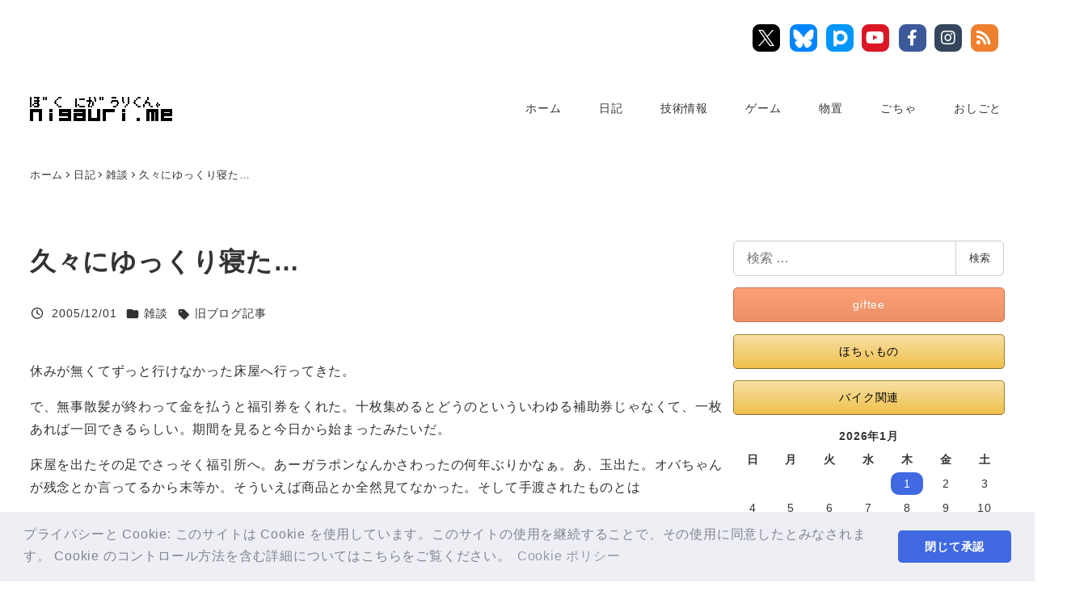

--- FILE ---
content_type: text/html; charset=UTF-8
request_url: https://nigauri.me/i-slept-long-enough/
body_size: 44080
content:
<!DOCTYPE html><html lang="ja" data-sticky-footer="true" data-scrolled="false"><head><meta charset="UTF-8"><meta name="viewport" content="width=device-width, initial-scale=1, minimum-scale=1, viewport-fit=cover"><meta name='robots' content='index, follow, max-image-preview:large, max-snippet:-1, max-video-preview:-1' /><link media="all" href="https://nigauri.me/wp-content/cache/autoptimize/css/autoptimize_38c32e5f3faa5ae748446df16a6bd520.css" rel="stylesheet"><link media="screen" href="https://nigauri.me/wp-content/cache/autoptimize/css/autoptimize_13336792b6279154ca7831cadb7078a3.css" rel="stylesheet"><title>久々にゆっくり寝た… - ぼくにがうりくん。</title><link rel="canonical" href="https://nigauri.me/i-slept-long-enough/" /> <script type="application/ld+json" class="yoast-schema-graph">{"@context":"https://schema.org","@graph":[{"@type":"Article","@id":"https://nigauri.me/i-slept-long-enough/#article","isPartOf":{"@id":"https://nigauri.me/i-slept-long-enough/"},"author":{"name":"にがうり","@id":"https://nigauri.me/#/schema/person/bc38866a06c9bf0270507c16bf335224"},"headline":"久々にゆっくり寝た…","datePublished":"2005-12-01T00:00:00+00:00","dateModified":"2020-11-06T07:09:27+00:00","mainEntityOfPage":{"@id":"https://nigauri.me/i-slept-long-enough/"},"wordCount":0,"commentCount":0,"publisher":{"@id":"https://nigauri.me/#/schema/person/bc38866a06c9bf0270507c16bf335224"},"keywords":["旧ブログ記事"],"articleSection":["雑談"],"inLanguage":"ja","potentialAction":[{"@type":"CommentAction","name":"Comment","target":["https://nigauri.me/i-slept-long-enough/#respond"]}]},{"@type":"WebPage","@id":"https://nigauri.me/i-slept-long-enough/","url":"https://nigauri.me/i-slept-long-enough/","name":"久々にゆっくり寝た… - ぼくにがうりくん。","isPartOf":{"@id":"https://nigauri.me/#website"},"datePublished":"2005-12-01T00:00:00+00:00","dateModified":"2020-11-06T07:09:27+00:00","breadcrumb":{"@id":"https://nigauri.me/i-slept-long-enough/#breadcrumb"},"inLanguage":"ja","potentialAction":[{"@type":"ReadAction","target":["https://nigauri.me/i-slept-long-enough/"]}]},{"@type":"BreadcrumbList","@id":"https://nigauri.me/i-slept-long-enough/#breadcrumb","itemListElement":[{"@type":"ListItem","position":1,"name":"ホーム","item":"https://nigauri.me/"},{"@type":"ListItem","position":2,"name":"久々にゆっくり寝た…"}]},{"@type":"WebSite","@id":"https://nigauri.me/#website","url":"https://nigauri.me/","name":"ぼくにがうりくん。","description":"にがうりくんだよ。","publisher":{"@id":"https://nigauri.me/#/schema/person/bc38866a06c9bf0270507c16bf335224"},"potentialAction":[{"@type":"SearchAction","target":{"@type":"EntryPoint","urlTemplate":"https://nigauri.me/?s={search_term_string}"},"query-input":{"@type":"PropertyValueSpecification","valueRequired":true,"valueName":"search_term_string"}}],"inLanguage":"ja"},{"@type":["Person","Organization"],"@id":"https://nigauri.me/#/schema/person/bc38866a06c9bf0270507c16bf335224","name":"にがうり","image":{"@type":"ImageObject","inLanguage":"ja","@id":"https://nigauri.me/#/schema/person/image/","url":"https://i0.wp.com/nigauri.me/wp-content/uploads/2020/09/cropped-kakusenkun_kakusenkun.png?fit=512%2C512&ssl=1","contentUrl":"https://i0.wp.com/nigauri.me/wp-content/uploads/2020/09/cropped-kakusenkun_kakusenkun.png?fit=512%2C512&ssl=1","width":512,"height":512,"caption":"にがうり"},"logo":{"@id":"https://nigauri.me/#/schema/person/image/"},"description":"SCOTT CR-1 Team（2008）、Raleigh Carlton-C/C、CARRY ME（2009）、ママチャリ。","sameAs":["https://www.nigauri.me/","https://www.facebook.com/sibecho","https://x.com/nigauri"]}]}</script> <link rel='dns-prefetch' href='//secure.gravatar.com' /><link rel='dns-prefetch' href='//stats.wp.com' /><link rel='dns-prefetch' href='//jetpack.wordpress.com' /><link rel='dns-prefetch' href='//s0.wp.com' /><link rel='dns-prefetch' href='//public-api.wordpress.com' /><link rel='dns-prefetch' href='//0.gravatar.com' /><link rel='dns-prefetch' href='//1.gravatar.com' /><link rel='dns-prefetch' href='//2.gravatar.com' /><link rel='preconnect' href='//i0.wp.com' /><link rel='preconnect' href='//c0.wp.com' /><link rel="alternate" type="application/rss+xml" title="ぼくにがうりくん。 &raquo; フィード" href="https://nigauri.me/feed/" /><link rel="alternate" type="application/rss+xml" title="ぼくにがうりくん。 &raquo; コメントフィード" href="https://nigauri.me/comments/feed/" /><link rel="profile" href="http://gmpg.org/xfn/11"><link rel="pingback" href="https://nigauri.me/xmlrpc.php"><link rel="alternate" type="application/rss+xml" title="ぼくにがうりくん。 &raquo; 久々にゆっくり寝た… のコメントのフィード" href="https://nigauri.me/i-slept-long-enough/feed/" /><link rel="alternate" title="oEmbed (JSON)" type="application/json+oembed" href="https://nigauri.me/wp-json/oembed/1.0/embed?url=https%3A%2F%2Fnigauri.me%2Fi-slept-long-enough%2F" /><link rel="alternate" title="oEmbed (XML)" type="text/xml+oembed" href="https://nigauri.me/wp-json/oembed/1.0/embed?url=https%3A%2F%2Fnigauri.me%2Fi-slept-long-enough%2F&#038;format=xml" /><style id='wp-img-auto-sizes-contain-inline-css' type='text/css'>img:is([sizes=auto i],[sizes^="auto," i]){contain-intrinsic-size:3000px 1500px}
/*# sourceURL=wp-img-auto-sizes-contain-inline-css */</style><style id='wp-emoji-styles-inline-css' type='text/css'>img.wp-smiley, img.emoji {
		display: inline !important;
		border: none !important;
		box-shadow: none !important;
		height: 1em !important;
		width: 1em !important;
		margin: 0 0.07em !important;
		vertical-align: -0.1em !important;
		background: none !important;
		padding: 0 !important;
	}
/*# sourceURL=wp-emoji-styles-inline-css */</style><style id='global-styles-inline-css' type='text/css'>:root{--wp--preset--aspect-ratio--square: 1;--wp--preset--aspect-ratio--4-3: 4/3;--wp--preset--aspect-ratio--3-4: 3/4;--wp--preset--aspect-ratio--3-2: 3/2;--wp--preset--aspect-ratio--2-3: 2/3;--wp--preset--aspect-ratio--16-9: 16/9;--wp--preset--aspect-ratio--9-16: 9/16;--wp--preset--color--black: #000000;--wp--preset--color--cyan-bluish-gray: #abb8c3;--wp--preset--color--white: #ffffff;--wp--preset--color--pale-pink: #f78da7;--wp--preset--color--vivid-red: #cf2e2e;--wp--preset--color--luminous-vivid-orange: #ff6900;--wp--preset--color--luminous-vivid-amber: #fcb900;--wp--preset--color--light-green-cyan: #7bdcb5;--wp--preset--color--vivid-green-cyan: #00d084;--wp--preset--color--pale-cyan-blue: #8ed1fc;--wp--preset--color--vivid-cyan-blue: #0693e3;--wp--preset--color--vivid-purple: #9b51e0;--wp--preset--color--sm-accent: var(--accent-color);--wp--preset--color--sm-sub-accent: var(--sub-accent-color);--wp--preset--color--sm-text: var(--_color-text);--wp--preset--color--sm-text-alt: var(--_color-white);--wp--preset--color--sm-lightest-gray: var(--_lightest-color-gray);--wp--preset--color--sm-lighter-gray: var(--_lighter-color-gray);--wp--preset--color--sm-light-gray: var(--_light-color-gray);--wp--preset--color--sm-gray: var(--_color-gray);--wp--preset--color--sm-dark-gray: var(--_dark-color-gray);--wp--preset--color--sm-darker-gray: var(--_darker-color-gray);--wp--preset--color--sm-darkest-gray: var(--_darkest-color-gray);--wp--preset--gradient--vivid-cyan-blue-to-vivid-purple: linear-gradient(135deg,rgb(6,147,227) 0%,rgb(155,81,224) 100%);--wp--preset--gradient--light-green-cyan-to-vivid-green-cyan: linear-gradient(135deg,rgb(122,220,180) 0%,rgb(0,208,130) 100%);--wp--preset--gradient--luminous-vivid-amber-to-luminous-vivid-orange: linear-gradient(135deg,rgb(252,185,0) 0%,rgb(255,105,0) 100%);--wp--preset--gradient--luminous-vivid-orange-to-vivid-red: linear-gradient(135deg,rgb(255,105,0) 0%,rgb(207,46,46) 100%);--wp--preset--gradient--very-light-gray-to-cyan-bluish-gray: linear-gradient(135deg,rgb(238,238,238) 0%,rgb(169,184,195) 100%);--wp--preset--gradient--cool-to-warm-spectrum: linear-gradient(135deg,rgb(74,234,220) 0%,rgb(151,120,209) 20%,rgb(207,42,186) 40%,rgb(238,44,130) 60%,rgb(251,105,98) 80%,rgb(254,248,76) 100%);--wp--preset--gradient--blush-light-purple: linear-gradient(135deg,rgb(255,206,236) 0%,rgb(152,150,240) 100%);--wp--preset--gradient--blush-bordeaux: linear-gradient(135deg,rgb(254,205,165) 0%,rgb(254,45,45) 50%,rgb(107,0,62) 100%);--wp--preset--gradient--luminous-dusk: linear-gradient(135deg,rgb(255,203,112) 0%,rgb(199,81,192) 50%,rgb(65,88,208) 100%);--wp--preset--gradient--pale-ocean: linear-gradient(135deg,rgb(255,245,203) 0%,rgb(182,227,212) 50%,rgb(51,167,181) 100%);--wp--preset--gradient--electric-grass: linear-gradient(135deg,rgb(202,248,128) 0%,rgb(113,206,126) 100%);--wp--preset--gradient--midnight: linear-gradient(135deg,rgb(2,3,129) 0%,rgb(40,116,252) 100%);--wp--preset--font-size--small: 13px;--wp--preset--font-size--medium: 20px;--wp--preset--font-size--large: 36px;--wp--preset--font-size--x-large: 42px;--wp--preset--font-size--sm-xs: 0.8rem;--wp--preset--font-size--sm-s: 0.88rem;--wp--preset--font-size--sm-m: 1rem;--wp--preset--font-size--sm-l: 1.14rem;--wp--preset--font-size--sm-xl: 1.33rem;--wp--preset--font-size--sm-2-xl: 1.6rem;--wp--preset--font-size--sm-3-xl: 2rem;--wp--preset--font-size--sm-4-xl: 2.66rem;--wp--preset--font-size--sm-5-xl: 4rem;--wp--preset--font-size--sm-6-xl: 8rem;--wp--preset--spacing--20: var(--_s-2);--wp--preset--spacing--30: var(--_s-1);--wp--preset--spacing--40: var(--_s1);--wp--preset--spacing--50: var(--_s2);--wp--preset--spacing--60: var(--_s3);--wp--preset--spacing--70: var(--_s4);--wp--preset--spacing--80: var(--_s5);--wp--preset--shadow--natural: 6px 6px 9px rgba(0, 0, 0, 0.2);--wp--preset--shadow--deep: 12px 12px 50px rgba(0, 0, 0, 0.4);--wp--preset--shadow--sharp: 6px 6px 0px rgba(0, 0, 0, 0.2);--wp--preset--shadow--outlined: 6px 6px 0px -3px rgb(255, 255, 255), 6px 6px rgb(0, 0, 0);--wp--preset--shadow--crisp: 6px 6px 0px rgb(0, 0, 0);--wp--custom--slim-width: 46rem;--wp--custom--content-width: var(--_global--container-max-width);--wp--custom--content-wide-width: var(--_global--container-max-width);--wp--custom--has-sidebar-main-basis: var(--wp--custom--slim-width);--wp--custom--has-sidebar-sidebar-basis: 336px;}:root { --wp--style--global--content-size: var(--wp--custom--content-width);--wp--style--global--wide-size: var(--wp--custom--content-wide-width); }:where(body) { margin: 0; }.wp-site-blocks > .alignleft { float: left; margin-right: 2em; }.wp-site-blocks > .alignright { float: right; margin-left: 2em; }.wp-site-blocks > .aligncenter { justify-content: center; margin-left: auto; margin-right: auto; }:where(.wp-site-blocks) > * { margin-block-start: var(--_margin1); margin-block-end: 0; }:where(.wp-site-blocks) > :first-child { margin-block-start: 0; }:where(.wp-site-blocks) > :last-child { margin-block-end: 0; }:root { --wp--style--block-gap: var(--_margin1); }:root :where(.is-layout-flow) > :first-child{margin-block-start: 0;}:root :where(.is-layout-flow) > :last-child{margin-block-end: 0;}:root :where(.is-layout-flow) > *{margin-block-start: var(--_margin1);margin-block-end: 0;}:root :where(.is-layout-constrained) > :first-child{margin-block-start: 0;}:root :where(.is-layout-constrained) > :last-child{margin-block-end: 0;}:root :where(.is-layout-constrained) > *{margin-block-start: var(--_margin1);margin-block-end: 0;}:root :where(.is-layout-flex){gap: var(--_margin1);}:root :where(.is-layout-grid){gap: var(--_margin1);}.is-layout-flow > .alignleft{float: left;margin-inline-start: 0;margin-inline-end: 2em;}.is-layout-flow > .alignright{float: right;margin-inline-start: 2em;margin-inline-end: 0;}.is-layout-flow > .aligncenter{margin-left: auto !important;margin-right: auto !important;}.is-layout-constrained > .alignleft{float: left;margin-inline-start: 0;margin-inline-end: 2em;}.is-layout-constrained > .alignright{float: right;margin-inline-start: 2em;margin-inline-end: 0;}.is-layout-constrained > .aligncenter{margin-left: auto !important;margin-right: auto !important;}.is-layout-constrained > :where(:not(.alignleft):not(.alignright):not(.alignfull)){max-width: var(--wp--style--global--content-size);margin-left: auto !important;margin-right: auto !important;}.is-layout-constrained > .alignwide{max-width: var(--wp--style--global--wide-size);}body .is-layout-flex{display: flex;}.is-layout-flex{flex-wrap: wrap;align-items: center;}.is-layout-flex > :is(*, div){margin: 0;}body .is-layout-grid{display: grid;}.is-layout-grid > :is(*, div){margin: 0;}body{padding-top: 0px;padding-right: 0px;padding-bottom: 0px;padding-left: 0px;}a:where(:not(.wp-element-button)){color: var(--wp--preset--color--sm-accent);text-decoration: underline;}:root :where(.wp-element-button, .wp-block-button__link){background-color: var(--wp--preset--color--sm-accent);border-radius: var(--_global--border-radius);border-width: 0;color: var(--wp--preset--color--sm-text-alt);font-family: inherit;font-size: inherit;font-style: inherit;font-weight: inherit;letter-spacing: inherit;line-height: inherit;padding-top: calc(var(--_padding-1) * .5);padding-right: var(--_padding-1);padding-bottom: calc(var(--_padding-1) * .5);padding-left: var(--_padding-1);text-decoration: none;text-transform: inherit;}.has-black-color{color: var(--wp--preset--color--black) !important;}.has-cyan-bluish-gray-color{color: var(--wp--preset--color--cyan-bluish-gray) !important;}.has-white-color{color: var(--wp--preset--color--white) !important;}.has-pale-pink-color{color: var(--wp--preset--color--pale-pink) !important;}.has-vivid-red-color{color: var(--wp--preset--color--vivid-red) !important;}.has-luminous-vivid-orange-color{color: var(--wp--preset--color--luminous-vivid-orange) !important;}.has-luminous-vivid-amber-color{color: var(--wp--preset--color--luminous-vivid-amber) !important;}.has-light-green-cyan-color{color: var(--wp--preset--color--light-green-cyan) !important;}.has-vivid-green-cyan-color{color: var(--wp--preset--color--vivid-green-cyan) !important;}.has-pale-cyan-blue-color{color: var(--wp--preset--color--pale-cyan-blue) !important;}.has-vivid-cyan-blue-color{color: var(--wp--preset--color--vivid-cyan-blue) !important;}.has-vivid-purple-color{color: var(--wp--preset--color--vivid-purple) !important;}.has-sm-accent-color{color: var(--wp--preset--color--sm-accent) !important;}.has-sm-sub-accent-color{color: var(--wp--preset--color--sm-sub-accent) !important;}.has-sm-text-color{color: var(--wp--preset--color--sm-text) !important;}.has-sm-text-alt-color{color: var(--wp--preset--color--sm-text-alt) !important;}.has-sm-lightest-gray-color{color: var(--wp--preset--color--sm-lightest-gray) !important;}.has-sm-lighter-gray-color{color: var(--wp--preset--color--sm-lighter-gray) !important;}.has-sm-light-gray-color{color: var(--wp--preset--color--sm-light-gray) !important;}.has-sm-gray-color{color: var(--wp--preset--color--sm-gray) !important;}.has-sm-dark-gray-color{color: var(--wp--preset--color--sm-dark-gray) !important;}.has-sm-darker-gray-color{color: var(--wp--preset--color--sm-darker-gray) !important;}.has-sm-darkest-gray-color{color: var(--wp--preset--color--sm-darkest-gray) !important;}.has-black-background-color{background-color: var(--wp--preset--color--black) !important;}.has-cyan-bluish-gray-background-color{background-color: var(--wp--preset--color--cyan-bluish-gray) !important;}.has-white-background-color{background-color: var(--wp--preset--color--white) !important;}.has-pale-pink-background-color{background-color: var(--wp--preset--color--pale-pink) !important;}.has-vivid-red-background-color{background-color: var(--wp--preset--color--vivid-red) !important;}.has-luminous-vivid-orange-background-color{background-color: var(--wp--preset--color--luminous-vivid-orange) !important;}.has-luminous-vivid-amber-background-color{background-color: var(--wp--preset--color--luminous-vivid-amber) !important;}.has-light-green-cyan-background-color{background-color: var(--wp--preset--color--light-green-cyan) !important;}.has-vivid-green-cyan-background-color{background-color: var(--wp--preset--color--vivid-green-cyan) !important;}.has-pale-cyan-blue-background-color{background-color: var(--wp--preset--color--pale-cyan-blue) !important;}.has-vivid-cyan-blue-background-color{background-color: var(--wp--preset--color--vivid-cyan-blue) !important;}.has-vivid-purple-background-color{background-color: var(--wp--preset--color--vivid-purple) !important;}.has-sm-accent-background-color{background-color: var(--wp--preset--color--sm-accent) !important;}.has-sm-sub-accent-background-color{background-color: var(--wp--preset--color--sm-sub-accent) !important;}.has-sm-text-background-color{background-color: var(--wp--preset--color--sm-text) !important;}.has-sm-text-alt-background-color{background-color: var(--wp--preset--color--sm-text-alt) !important;}.has-sm-lightest-gray-background-color{background-color: var(--wp--preset--color--sm-lightest-gray) !important;}.has-sm-lighter-gray-background-color{background-color: var(--wp--preset--color--sm-lighter-gray) !important;}.has-sm-light-gray-background-color{background-color: var(--wp--preset--color--sm-light-gray) !important;}.has-sm-gray-background-color{background-color: var(--wp--preset--color--sm-gray) !important;}.has-sm-dark-gray-background-color{background-color: var(--wp--preset--color--sm-dark-gray) !important;}.has-sm-darker-gray-background-color{background-color: var(--wp--preset--color--sm-darker-gray) !important;}.has-sm-darkest-gray-background-color{background-color: var(--wp--preset--color--sm-darkest-gray) !important;}.has-black-border-color{border-color: var(--wp--preset--color--black) !important;}.has-cyan-bluish-gray-border-color{border-color: var(--wp--preset--color--cyan-bluish-gray) !important;}.has-white-border-color{border-color: var(--wp--preset--color--white) !important;}.has-pale-pink-border-color{border-color: var(--wp--preset--color--pale-pink) !important;}.has-vivid-red-border-color{border-color: var(--wp--preset--color--vivid-red) !important;}.has-luminous-vivid-orange-border-color{border-color: var(--wp--preset--color--luminous-vivid-orange) !important;}.has-luminous-vivid-amber-border-color{border-color: var(--wp--preset--color--luminous-vivid-amber) !important;}.has-light-green-cyan-border-color{border-color: var(--wp--preset--color--light-green-cyan) !important;}.has-vivid-green-cyan-border-color{border-color: var(--wp--preset--color--vivid-green-cyan) !important;}.has-pale-cyan-blue-border-color{border-color: var(--wp--preset--color--pale-cyan-blue) !important;}.has-vivid-cyan-blue-border-color{border-color: var(--wp--preset--color--vivid-cyan-blue) !important;}.has-vivid-purple-border-color{border-color: var(--wp--preset--color--vivid-purple) !important;}.has-sm-accent-border-color{border-color: var(--wp--preset--color--sm-accent) !important;}.has-sm-sub-accent-border-color{border-color: var(--wp--preset--color--sm-sub-accent) !important;}.has-sm-text-border-color{border-color: var(--wp--preset--color--sm-text) !important;}.has-sm-text-alt-border-color{border-color: var(--wp--preset--color--sm-text-alt) !important;}.has-sm-lightest-gray-border-color{border-color: var(--wp--preset--color--sm-lightest-gray) !important;}.has-sm-lighter-gray-border-color{border-color: var(--wp--preset--color--sm-lighter-gray) !important;}.has-sm-light-gray-border-color{border-color: var(--wp--preset--color--sm-light-gray) !important;}.has-sm-gray-border-color{border-color: var(--wp--preset--color--sm-gray) !important;}.has-sm-dark-gray-border-color{border-color: var(--wp--preset--color--sm-dark-gray) !important;}.has-sm-darker-gray-border-color{border-color: var(--wp--preset--color--sm-darker-gray) !important;}.has-sm-darkest-gray-border-color{border-color: var(--wp--preset--color--sm-darkest-gray) !important;}.has-vivid-cyan-blue-to-vivid-purple-gradient-background{background: var(--wp--preset--gradient--vivid-cyan-blue-to-vivid-purple) !important;}.has-light-green-cyan-to-vivid-green-cyan-gradient-background{background: var(--wp--preset--gradient--light-green-cyan-to-vivid-green-cyan) !important;}.has-luminous-vivid-amber-to-luminous-vivid-orange-gradient-background{background: var(--wp--preset--gradient--luminous-vivid-amber-to-luminous-vivid-orange) !important;}.has-luminous-vivid-orange-to-vivid-red-gradient-background{background: var(--wp--preset--gradient--luminous-vivid-orange-to-vivid-red) !important;}.has-very-light-gray-to-cyan-bluish-gray-gradient-background{background: var(--wp--preset--gradient--very-light-gray-to-cyan-bluish-gray) !important;}.has-cool-to-warm-spectrum-gradient-background{background: var(--wp--preset--gradient--cool-to-warm-spectrum) !important;}.has-blush-light-purple-gradient-background{background: var(--wp--preset--gradient--blush-light-purple) !important;}.has-blush-bordeaux-gradient-background{background: var(--wp--preset--gradient--blush-bordeaux) !important;}.has-luminous-dusk-gradient-background{background: var(--wp--preset--gradient--luminous-dusk) !important;}.has-pale-ocean-gradient-background{background: var(--wp--preset--gradient--pale-ocean) !important;}.has-electric-grass-gradient-background{background: var(--wp--preset--gradient--electric-grass) !important;}.has-midnight-gradient-background{background: var(--wp--preset--gradient--midnight) !important;}.has-small-font-size{font-size: var(--wp--preset--font-size--small) !important;}.has-medium-font-size{font-size: var(--wp--preset--font-size--medium) !important;}.has-large-font-size{font-size: var(--wp--preset--font-size--large) !important;}.has-x-large-font-size{font-size: var(--wp--preset--font-size--x-large) !important;}.has-sm-xs-font-size{font-size: var(--wp--preset--font-size--sm-xs) !important;}.has-sm-s-font-size{font-size: var(--wp--preset--font-size--sm-s) !important;}.has-sm-m-font-size{font-size: var(--wp--preset--font-size--sm-m) !important;}.has-sm-l-font-size{font-size: var(--wp--preset--font-size--sm-l) !important;}.has-sm-xl-font-size{font-size: var(--wp--preset--font-size--sm-xl) !important;}.has-sm-2-xl-font-size{font-size: var(--wp--preset--font-size--sm-2-xl) !important;}.has-sm-3-xl-font-size{font-size: var(--wp--preset--font-size--sm-3-xl) !important;}.has-sm-4-xl-font-size{font-size: var(--wp--preset--font-size--sm-4-xl) !important;}.has-sm-5-xl-font-size{font-size: var(--wp--preset--font-size--sm-5-xl) !important;}.has-sm-6-xl-font-size{font-size: var(--wp--preset--font-size--sm-6-xl) !important;}
/*# sourceURL=global-styles-inline-css */</style><style id='snow-monkey-app-inline-css' type='text/css'>:root { --_margin-scale: 1;--_space: 1.8rem;--_space-unitless: 1.8;--accent-color: #4169e1;--wp--preset--color--accent-color: var(--accent-color);--dark-accent-color: #1a3ca2;--light-accent-color: #99afef;--lighter-accent-color: #d5ddf8;--lightest-accent-color: #e4eafb;--sub-accent-color: #707593;--wp--preset--color--sub-accent-color: var(--sub-accent-color);--dark-sub-accent-color: #444759;--light-sub-accent-color: #aaadbf;--lighter-sub-accent-color: #d1d3dd;--lightest-sub-accent-color: #dcdde4;--_half-leading: 0.4;--font-family: "Helvetica Neue",Arial,"Hiragino Kaku Gothic ProN","Hiragino Sans","BIZ UDPGothic",Meiryo,sans-serif;--_global--font-family: var(--font-family);--_global--font-size-px: 16px }
html { letter-spacing: 0.05rem }
input[type="email"],input[type="number"],input[type="password"],input[type="search"],input[type="tel"],input[type="text"],input[type="url"],textarea { font-size: 16px }
.p-infobar__inner { background-color: #4169e1 }
.p-infobar__content { color: #fff }
/*# sourceURL=snow-monkey-app-inline-css */</style><link rel='stylesheet' id='pz-linkcard-css-css' href='//nigauri.me/wp-content/uploads/pz-linkcard/style/style.min.css?ver=2.5.8.4' type='text/css' media='all' /><style id='snow-monkey-theme-inline-css' type='text/css'>:root { --entry-content-h2-background-color: #f7f7f7;--entry-content-h2-padding: calc(var(--_space) * 0.25) calc(var(--_space) * 0.25) calc(var(--_space) * 0.25) calc(var(--_space) * 0.5);--entry-content-h3-border-bottom: 1px solid #eee;--entry-content-h3-padding: 0 0 calc(var(--_space) * 0.25);--widget-title-display: flex;--widget-title-flex-direction: row;--widget-title-align-items: center;--widget-title-justify-content: center;--widget-title-pseudo-display: block;--widget-title-pseudo-content: "";--widget-title-pseudo-height: 1px;--widget-title-pseudo-background-color: #111;--widget-title-pseudo-flex: 1 0 0%;--widget-title-pseudo-min-width: 20px;--widget-title-before-margin-right: .5em;--widget-title-after-margin-left: .5em }
body { --entry-content-h2-border-left: 1px solid var(--wp--preset--color--sm-accent) }
/*# sourceURL=snow-monkey-theme-inline-css */</style><style id='snow-monkey-inline-css' type='text/css'>.c-site-branding__title .custom-logo { width: 176px; }@media (min-width: 64em) { .c-site-branding__title .custom-logo { width: 176px; } }
/*# sourceURL=snow-monkey-inline-css */</style><style id='snow-monkey-custom-widgets-inline-css' type='text/css'>.wpaw-site-branding__logo .custom-logo { width: 176px; }@media (min-width: 64em) { .wpaw-site-branding__logo .custom-logo { width: 176px; } }
/*# sourceURL=snow-monkey-custom-widgets-inline-css */</style> <script type="text/javascript" id="jetpack_related-posts-js-extra">var related_posts_js_options = {"post_heading":"div"};
//# sourceURL=jetpack_related-posts-js-extra</script> <script type="text/javascript" src="https://nigauri.me/wp-content/plugins/jetpack/_inc/build/related-posts/related-posts.min.js?ver=20240116" id="jetpack_related-posts-js"></script> <script type="text/javascript" src="https://nigauri.me/wp-includes/js/jquery/jquery.min.js?ver=3.7.1" id="jquery-core-js"></script> <script type="text/javascript" src="https://nigauri.me/wp-includes/js/jquery/jquery-migrate.min.js?ver=3.4.1" id="jquery-migrate-js"></script> <script type="text/javascript" id="urvanov_syntax_highlighter_js-js-extra">var UrvanovSyntaxHighlighterSyntaxSettings = {"version":"2.9.0","is_admin":"0","ajaxurl":"https://nigauri.me/wp-admin/admin-ajax.php","prefix":"urvanov-syntax-highlighter-","setting":"urvanov-syntax-highlighter-setting","selected":"urvanov-syntax-highlighter-setting-selected","changed":"urvanov-syntax-highlighter-setting-changed","special":"urvanov-syntax-highlighter-setting-special","orig_value":"data-orig-value","debug":""};
var UrvanovSyntaxHighlighterSyntaxStrings = {"copy":"Copied to the clipboard","minimize":"Click To Expand Code"};
//# sourceURL=urvanov_syntax_highlighter_js-js-extra</script> <script type="text/javascript" src="https://nigauri.me/wp-content/plugins/urvanov-syntax-highlighter/js/min/urvanov_syntax_highlighter.min.js?ver=2.9.0" id="urvanov_syntax_highlighter_js-js"></script> <script type="text/javascript" src="https://nigauri.me/wp-content/themes/snow-monkey/vendor/inc2734/wp-contents-outline/src/assets/packages/@inc2734/contents-outline/dist/index.js?ver=1765760293" id="contents-outline-js" defer="defer" data-wp-strategy="defer"></script> <script type="text/javascript" src="https://nigauri.me/wp-content/themes/snow-monkey/vendor/inc2734/wp-contents-outline/src/assets/js/app.js?ver=1765760293" id="wp-contents-outline-js" defer="defer" data-wp-strategy="defer"></script> <script type="text/javascript" src="https://nigauri.me/wp-content/plugins/snow-monkey-blocks/dist/packages/spider/dist/js/spider.js?ver=1766110628" id="spider-js" defer="defer" data-wp-strategy="defer"></script> <script type="text/javascript" src="https://nigauri.me/wp-content/themes/snow-monkey/assets/js/dependency/snow-monkey-blocks/app.js?ver=1765760293" id="snow-monkey-snow-monkey-blocks-js" defer="defer" data-wp-strategy="defer"></script> <script type="text/javascript" src="https://nigauri.me/wp-content/plugins/download-manager/assets/js/wpdm.min.js?ver=6.9" id="wpdm-frontend-js-js"></script> <script type="text/javascript" id="wpdm-frontjs-js-extra">var wpdm_url = {"home":"https://nigauri.me/","site":"https://nigauri.me/","ajax":"https://nigauri.me/wp-admin/admin-ajax.php"};
var wpdm_js = {"spinner":"\u003Ci class=\"wpdm-icon wpdm-sun wpdm-spin\"\u003E\u003C/i\u003E","client_id":"392d560f47dd303cd1e1eafb9dedac27"};
var wpdm_strings = {"pass_var":"\u30d1\u30b9\u30ef\u30fc\u30c9\u78ba\u8a8d\u5b8c\u4e86 !","pass_var_q":"\u30c0\u30a6\u30f3\u30ed\u30fc\u30c9\u3092\u958b\u59cb\u3059\u308b\u306b\u306f\u3001\u6b21\u306e\u30dc\u30bf\u30f3\u3092\u30af\u30ea\u30c3\u30af\u3057\u3066\u304f\u3060\u3055\u3044\u3002","start_dl":"\u30c0\u30a6\u30f3\u30ed\u30fc\u30c9\u958b\u59cb"};
//# sourceURL=wpdm-frontjs-js-extra</script> <script type="text/javascript" src="https://nigauri.me/wp-content/plugins/download-manager/assets/js/front.min.js?ver=3.3.46" id="wpdm-frontjs-js"></script> <script type="text/javascript" src="https://nigauri.me/wp-content/plugins/snow-monkey-editor/dist/js/app.js?ver=1763902423" id="snow-monkey-editor-js" defer="defer" data-wp-strategy="defer"></script> <script type="text/javascript" id="snow-monkey-js-extra">var snow_monkey = {"home_url":"https://nigauri.me","children_expander_open_label":"\u30b5\u30d6\u30e1\u30cb\u30e5\u30fc\u3092\u958b\u304f","children_expander_close_label":"\u30b5\u30d6\u30e1\u30cb\u30e5\u30fc\u3092\u9589\u3058\u308b"};
//# sourceURL=snow-monkey-js-extra</script> <script type="text/javascript" src="https://nigauri.me/wp-content/themes/snow-monkey/assets/js/app.js?ver=1765760293" id="snow-monkey-js" defer="defer" data-wp-strategy="defer"></script> <script type="text/javascript" src="https://nigauri.me/wp-content/themes/snow-monkey/assets/js/fontawesome-all.js?ver=1765760293" id="fontawesome6-js" defer="defer" data-wp-strategy="defer"></script> <script type="text/javascript" src="https://nigauri.me/wp-content/themes/snow-monkey/assets/js/drop-nav.js?ver=1765760293" id="snow-monkey-drop-nav-js" defer="defer" data-wp-strategy="defer"></script> <script type="text/javascript" src="https://nigauri.me/wp-content/themes/snow-monkey/assets/js/hash-nav.js?ver=1765760293" id="snow-monkey-hash-nav-js" defer="defer" data-wp-strategy="defer"></script> <script type="text/javascript" src="https://nigauri.me/wp-content/themes/snow-monkey/assets/js/page-top.js?ver=1765760293" id="snow-monkey-page-top-js" defer="defer" data-wp-strategy="defer"></script> <script type="text/javascript" src="https://nigauri.me/wp-content/themes/snow-monkey/assets/js/smooth-scroll.js?ver=1765760293" id="snow-monkey-smooth-scroll-js" defer="defer" data-wp-strategy="defer"></script> <script type="text/javascript" src="https://nigauri.me/wp-content/themes/snow-monkey/assets/js/widgets.js?ver=1765760293" id="snow-monkey-widgets-js" defer="defer" data-wp-strategy="defer"></script> <script type="text/javascript" src="https://nigauri.me/wp-content/themes/snow-monkey/assets/js/sidebar-sticky-widget-area.js?ver=1765760293" id="snow-monkey-sidebar-sticky-widget-area-js" defer="defer" data-wp-strategy="defer"></script> <script type="text/javascript" src="https://nigauri.me/wp-content/plugins/simple-tags/assets/frontend/js/frontend.js?ver=3.43.0" id="taxopress-frontend-js-js"></script> <script type="text/javascript" src="https://nigauri.me/wp-content/themes/snow-monkey/assets/js/global-nav.js?ver=1765760293" id="snow-monkey-global-nav-js" defer="defer" data-wp-strategy="defer"></script> <link rel="https://api.w.org/" href="https://nigauri.me/wp-json/" /><link rel="alternate" title="JSON" type="application/json" href="https://nigauri.me/wp-json/wp/v2/posts/3753" /><link rel="EditURI" type="application/rsd+xml" title="RSD" href="https://nigauri.me/xmlrpc.php?rsd" /><link rel='shortlink' href='https://wp.me/p3J6eB-Yx' />  <script async src="https://www.googletagmanager.com/gtag/js?id=G-QD7YMLS029"></script> <script>window.dataLayer = window.dataLayer || [];
  function gtag(){dataLayer.push(arguments);}
  gtag('js', new Date());

  gtag('config', 'G-QD7YMLS029');</script> <style>img#wpstats{display:none}</style> <script type="application/ld+json">{"@context":"http:\/\/schema.org","@type":"BlogPosting","headline":"\u4e45\u3005\u306b\u3086\u3063\u304f\u308a\u5bdd\u305f\u2026","author":{"@type":"Person","name":"\u306b\u304c\u3046\u308a","url":"https:\/\/www.nigauri.me\/"},"publisher":{"@type":"Organization","url":"https:\/\/nigauri.me","name":"\u307c\u304f\u306b\u304c\u3046\u308a\u304f\u3093\u3002","logo":{"@type":"ImageObject","url":"https:\/\/i0.wp.com\/nigauri.me\/wp-content\/uploads\/2023\/02\/logo_20190528.png?fit=176%2C30&ssl=1"}},"mainEntityOfPage":{"@type":"WebPage","@id":"https:\/\/nigauri.me\/i-slept-long-enough\/"},"image":{"@type":"ImageObject","url":"https:\/\/i0.wp.com\/nigauri.me\/wp-content\/uploads\/2020\/09\/cropped-kakusenkun_kakusenkun.png?fit=512%2C512&ssl=1"},"datePublished":"2005-12-01T09:00:00+09:00","dateModified":"2020-11-06T16:09:27+09:00","description":"\u4f11\u307f\u304c\u7121\u304f\u3066\u305a\u3063\u3068\u884c\u3051\u306a\u304b\u3063\u305f\u5e8a\u5c4b\u3078\u884c\u3063\u3066\u304d\u305f\u3002 \u3067\u3001\u7121\u4e8b\u6563\u9aea\u304c\u7d42\u308f\u3063\u3066\u91d1\u3092\u6255\u3046\u3068\u798f\u5f15\u5238\u3092\u304f\u308c\u305f\u3002\u5341\u679a\u96c6\u3081\u308b\u3068&hellip;"}</script> <meta name="thumbnail" content="https://i0.wp.com/nigauri.me/wp-content/uploads/2025/01/mainbanner.png?fit=2048%2C1152&#038;ssl=1"><meta name="theme-color" content="#4169e1"><meta property="og:type" content="article" /><meta property="og:title" content="久々にゆっくり寝た… - ぼくにがうりくん。" /><meta property="og:url" content="https://nigauri.me/i-slept-long-enough/" /><meta property="og:description" content="休みが無くてずっと行けなかった床屋へ行ってきた。 で、無事散髪が終わって金を払うと福引券をくれた。十枚集めると&hellip;" /><meta property="article:published_time" content="2005-12-01T00:00:00+00:00" /><meta property="article:modified_time" content="2020-11-06T07:09:27+00:00" /><meta property="og:site_name" content="ぼくにがうりくん。" /><meta property="og:image" content="https://nigauri.me/wp-content/uploads/2025/01/mainbanner.png" /><meta property="og:image:width" content="2048" /><meta property="og:image:height" content="1152" /><meta property="og:image:alt" content="" /><meta property="og:locale" content="ja_JP" /><meta name="twitter:site" content="@nigauri" /><meta name="twitter:text:title" content="久々にゆっくり寝た… - ぼくにがうりくん。" /><meta name="twitter:image" content="https://nigauri.me/wp-content/uploads/2025/01/mainbanner.png" /><meta name="twitter:card" content="summary_large_image" /><link rel="icon" href="https://i0.wp.com/nigauri.me/wp-content/uploads/2020/09/kakusenkun_kakusenkun.png?fit=32%2C32&#038;ssl=1" sizes="32x32" /><link rel="icon" href="https://i0.wp.com/nigauri.me/wp-content/uploads/2020/09/kakusenkun_kakusenkun.png?fit=192%2C192&#038;ssl=1" sizes="192x192" /><link rel="apple-touch-icon" href="https://i0.wp.com/nigauri.me/wp-content/uploads/2020/09/kakusenkun_kakusenkun.png?fit=180%2C180&#038;ssl=1" /><meta name="msapplication-TileImage" content="https://i0.wp.com/nigauri.me/wp-content/uploads/2020/09/kakusenkun_kakusenkun.png?fit=270%2C270&#038;ssl=1" /><meta name="generator" content="WordPress Download Manager 3.3.46" /><style>/* WPDM Link Template Styles */</style><style>:root {
                --color-primary: #4a8eff;
                --color-primary-rgb: 74, 142, 255;
                --color-primary-hover: #5998ff;
                --color-primary-active: #3281ff;
                --clr-sec: #6c757d;
                --clr-sec-rgb: 108, 117, 125;
                --clr-sec-hover: #6c757d;
                --clr-sec-active: #6c757d;
                --color-secondary: #6c757d;
                --color-secondary-rgb: 108, 117, 125;
                --color-secondary-hover: #6c757d;
                --color-secondary-active: #6c757d;
                --color-success: #018e11;
                --color-success-rgb: 1, 142, 17;
                --color-success-hover: #0aad01;
                --color-success-active: #0c8c01;
                --color-info: #2CA8FF;
                --color-info-rgb: 44, 168, 255;
                --color-info-hover: #2CA8FF;
                --color-info-active: #2CA8FF;
                --color-warning: #FFB236;
                --color-warning-rgb: 255, 178, 54;
                --color-warning-hover: #FFB236;
                --color-warning-active: #FFB236;
                --color-danger: #ff5062;
                --color-danger-rgb: 255, 80, 98;
                --color-danger-hover: #ff5062;
                --color-danger-active: #ff5062;
                --color-green: #30b570;
                --color-blue: #0073ff;
                --color-purple: #8557D3;
                --color-red: #ff5062;
                --color-muted: rgba(69, 89, 122, 0.6);
                --wpdm-font: "Sen", -apple-system, BlinkMacSystemFont, "Segoe UI", Roboto, Helvetica, Arial, sans-serif, "Apple Color Emoji", "Segoe UI Emoji", "Segoe UI Symbol";
            }

            .wpdm-download-link.btn.btn-primary {
                border-radius: 4px;
            }</style></head><body class="wp-singular post-template-default single single-post postid-3753 single-format-standard wp-custom-logo wp-theme-snow-monkey wp-child-theme-snow-monkey-child l-body--right-sidebar l-body" id="body"
 data-has-sidebar="true"
 data-is-full-template="false"
 data-is-slim-width="true"
 data-header-layout="1row"
 ontouchstart=""
 ><div id="page-start"></div> <a class="c-skip-link screen-reader-text" href="#primary">メインコンテンツへ移動</a><nav
 id="drawer-nav"
 class="c-drawer c-drawer--fixed c-drawer--highlight-type-background-color"
 role="navigation"
 aria-hidden="true"
 aria-labelledby="hamburger-btn"
><div class="c-drawer__inner"><div class="c-drawer__focus-point" tabindex="-1"></div><div class="p-drawer-sub-nav c-drawer__sub-nav"><ul id="menu-socialmenu" class="c-drawer__menu"><li id="menu-item-20522" class="menu-item menu-item-type-custom menu-item-object-custom menu-item-20522 c-drawer__item"><a href="https://twitter.com/nigauri" data-wpel-link="exclude"><span>X</span></a></li><li id="menu-item-28638" class="menu-item menu-item-type-custom menu-item-object-custom menu-item-28638 c-drawer__item"><a href="https://bsky.app/profile/nigauri.me" data-wpel-link="external" target="_blank" rel="external noopener noreferrer" class="external_link wpel-icon-right"><span>Bluesky</span><i class="wpel-icon fa fa-external-link" aria-hidden="true"></i></a></li><li id="menu-item-24271" class="menu-item menu-item-type-custom menu-item-object-custom menu-item-24271 c-drawer__item"><a href="https://www.pixiv.net/users/119431" data-wpel-link="external" target="_blank" rel="external noopener noreferrer" class="external_link wpel-icon-right"><span>Pixiv</span><i class="wpel-icon fa fa-external-link" aria-hidden="true"></i></a></li><li id="menu-item-20525" class="menu-item menu-item-type-custom menu-item-object-custom menu-item-20525 c-drawer__item"><a href="https://www.youtube.com/user/nekomamire" title="YouTube（メイン）" data-wpel-link="external" target="_blank" rel="external noopener noreferrer" class="external_link wpel-icon-right"><span>YouTube Main</span><i class="wpel-icon fa fa-external-link" aria-hidden="true"></i></a></li><li id="menu-item-20523" class="menu-item menu-item-type-custom menu-item-object-custom menu-item-20523 c-drawer__item"><a href="https://www.facebook.com/sibecho" data-wpel-link="exclude"><span>Facebook</span></a></li><li id="menu-item-20524" class="menu-item menu-item-type-custom menu-item-object-custom menu-item-20524 c-drawer__item"><a href="https://www.instagram.com/nigaurikun/" data-wpel-link="external" target="_blank" rel="external noopener noreferrer" class="external_link wpel-icon-right"><span>Instagram</span><i class="wpel-icon fa fa-external-link" aria-hidden="true"></i></a></li><li id="menu-item-20527" class="menu-item menu-item-type-custom menu-item-object-custom menu-item-20527 c-drawer__item"><a href="https://nigauri.me/feed" title="RSSフィード" data-wpel-link="internal"><span>RSS Feed</span></a></li></ul></div><ul class="c-drawer__menu searchbox"><li class="c-drawer__item"><form role="search" method="get" class="p-search-form" action="https://nigauri.me/"><label class="screen-reader-text" for="s">検索</label><div class="c-input-group"><div class="c-input-group__field"><input type="search" placeholder="検索 &hellip;" value="" name="s"></div><button class="c-input-group__btn">検索</button></div></form></li></ul><ul id="menu-mainmenu" class="c-drawer__menu"><li class="page_item page-item-8 menu-item menu-item-8 menu-item-type-post_type menu-item-object-page depth0 c-drawer__item" id="menu-item-8"><a href="https://nigauri.me/" data-wpel-link="internal">ホーム</a></li><li class="page_item page-item-11 menu-item menu-item-11 menu-item-type-post_type menu-item-object-page depth0 c-drawer__item current_page_parent current-menu-item" id="menu-item-11"><a href="https://nigauri.me/blog/" data-wpel-link="internal">日記</a></li><li class="page_item page-item-21 menu-item menu-item-21 menu-item-type-post_type menu-item-object-page depth0 c-drawer__item c-drawer__item--has-submenu menu-item-has-children" id="menu-item-21"><a href="https://nigauri.me/tech/" data-wpel-link="internal">技術情報</a><div class="c-drawer__toggle" aria-expanded="false"><span class="c-ic-angle-right" aria-hidden="true"></span></div><ul class="c-drawer__submenu" aria-hidden="true"><li class="page_item page-item-27144 menu-item menu-item-27144 menu-item-type-post_type menu-item-object-page depth1 c-drawer__subitem c-drawer__item--has-submenu menu-item-has-children" id="menu-item-27144"><a href="https://nigauri.me/tech/bluesky/" data-wpel-link="internal">Bluesky関連メモ</a><div class="c-drawer__toggle" aria-expanded="false"><span class="c-ic-angle-right" aria-hidden="true"></span></div><ul class="c-drawer__submenu" aria-hidden="true"><li class="page_item page-item-27183 menu-item menu-item-27183 menu-item-type-post_type menu-item-object-page depth2 c-drawer__subitem" id="menu-item-27183"><a href="https://nigauri.me/tech/bluesky/custom-domain-names-as-handle/" data-wpel-link="internal">Blueskyのハンドル名を独自ドメインに変更する</a></li><li class="page_item page-item-27148 menu-item menu-item-27148 menu-item-type-post_type menu-item-object-page depth2 c-drawer__subitem" id="menu-item-27148"><a href="https://nigauri.me/tech/bluesky/authorfeed2rss-using-gas/" data-wpel-link="internal">Blueskyの自分の投稿をRSSに変換する（GAS使用）</a></li><li class="page_item page-item-27231 menu-item menu-item-27231 menu-item-type-post_type menu-item-object-page depth2 c-drawer__subitem" id="menu-item-27231"><a href="https://nigauri.me/tech/bluesky/blueskypostgetjs-using-gas/" data-wpel-link="internal">Blueskyの任意の投稿をブログに表示する（GAS使用）</a></li><li class="page_item page-item-27263 menu-item menu-item-27263 menu-item-type-post_type menu-item-object-page depth2 c-drawer__subitem" id="menu-item-27263"><a href="https://nigauri.me/tech/bluesky/post-to-bluesky-using-gas/" data-wpel-link="internal">Blueskyに投稿する（GAS使用＋IFTTTとの連携）</a></li><li class="page_item page-item-27196 menu-item menu-item-27196 menu-item-type-post_type menu-item-object-page depth2 c-drawer__subitem" id="menu-item-27196"><a href="https://nigauri.me/tech/bluesky/google-apps-script-dev-memo/" data-wpel-link="internal">おまけ: GAS用の開発環境構築メモ</a></li><li class="page_item page-item-31247 menu-item menu-item-31247 menu-item-type-post_type menu-item-object-page depth2 c-drawer__subitem" id="menu-item-31247"><a href="https://nigauri.me/tech/bluesky/wordpress-plugin-post-for-bluesky/" data-wpel-link="internal">WordPressプラグイン「Post for Bluesky」</a></li></ul></li><li class="page_item page-item-188 menu-item menu-item-188 menu-item-type-post_type menu-item-object-page depth1 c-drawer__subitem c-drawer__item--has-submenu menu-item-has-children" id="menu-item-188"><a href="https://nigauri.me/tech/wordpress/" data-wpel-link="internal">WordPress</a><div class="c-drawer__toggle" aria-expanded="false"><span class="c-ic-angle-right" aria-hidden="true"></span></div><ul class="c-drawer__submenu" aria-hidden="true"><li class="page_item page-item-5179 menu-item menu-item-5179 menu-item-type-post_type menu-item-object-page depth2 c-drawer__subitem c-drawer__item--has-submenu menu-item-has-children" id="menu-item-5179"><a href="https://nigauri.me/tech/wordpress/customize_wordpress/" data-wpel-link="internal">WordPress＆プラグイン カスタマイズメモ</a><div class="c-drawer__toggle" aria-expanded="false"><span class="c-ic-angle-right" aria-hidden="true"></span></div></li><li class="page_item page-item-28678 menu-item menu-item-28678 menu-item-type-post_type menu-item-object-page depth2 c-drawer__subitem" id="menu-item-28678"><a href="https://nigauri.me/tech/wordpress/plugin-post-for-bluesky/" data-wpel-link="internal">WordPressプラグイン「Post for Bluesky」 </a></li><li class="page_item page-item-921 menu-item menu-item-921 menu-item-type-post_type menu-item-object-page depth2 c-drawer__subitem" id="menu-item-921"><a href="https://nigauri.me/tech/wordpress/plugin_page_list_widget/" data-wpel-link="internal">WordPressプラグイン「Page List Widget」</a></li><li class="page_item page-item-1318 menu-item menu-item-1318 menu-item-type-post_type menu-item-object-page depth2 c-drawer__subitem" id="menu-item-1318"><a href="https://nigauri.me/tech/wordpress/plugin_insert_estimated_reading_time/" data-wpel-link="internal">WordPressプラグイン「Insert Estimated Reading Time」</a></li><li class="page_item page-item-975 menu-item menu-item-975 menu-item-type-post_type menu-item-object-page depth2 c-drawer__subitem" id="menu-item-975"><a href="https://nigauri.me/tech/wordpress/commit_wordpress_directory/" data-wpel-link="internal">自作プラグインをWordPressの公式ディレクトリに登録する</a></li><li class="page_item page-item-1606 menu-item menu-item-1606 menu-item-type-post_type menu-item-object-page depth2 c-drawer__subitem" id="menu-item-1606"><a href="https://nigauri.me/tech/wordpress/language_files/" data-wpel-link="internal">日本語化ファイル置き場</a></li><li class="page_item page-item-737 menu-item menu-item-737 menu-item-type-post_type menu-item-object-page depth2 c-drawer__subitem c-drawer__item--has-submenu menu-item-has-children" id="menu-item-737"><a href="https://nigauri.me/tech/wordpress/customize_theme_themify_basic/" data-wpel-link="internal">テーマ Themify Basic（またはSimple）カスタマイズメモ</a><div class="c-drawer__toggle" aria-expanded="false"><span class="c-ic-angle-right" aria-hidden="true"></span></div></li><li class="page_item page-item-192 menu-item menu-item-192 menu-item-type-post_type menu-item-object-page depth2 c-drawer__subitem" id="menu-item-192"><a href="https://nigauri.me/tech/wordpress/install_memo/" data-wpel-link="internal">WordPress インストールメモ</a></li></ul></li><li class="page_item page-item-43 menu-item menu-item-43 menu-item-type-post_type menu-item-object-page depth1 c-drawer__subitem c-drawer__item--has-submenu menu-item-has-children" id="menu-item-43"><a href="https://nigauri.me/tech/java/" data-wpel-link="internal">Java</a><div class="c-drawer__toggle" aria-expanded="false"><span class="c-ic-angle-right" aria-hidden="true"></span></div><ul class="c-drawer__submenu" aria-hidden="true"><li class="page_item page-item-83 menu-item menu-item-83 menu-item-type-post_type menu-item-object-page depth2 c-drawer__subitem" id="menu-item-83"><a href="https://nigauri.me/tech/java/play-framework/" data-wpel-link="internal">Play framework</a></li><li class="page_item page-item-84 menu-item menu-item-84 menu-item-type-post_type menu-item-object-page depth2 c-drawer__subitem c-drawer__item--has-submenu menu-item-has-children" id="menu-item-84"><a href="https://nigauri.me/tech/java/wicket/" data-wpel-link="internal">Apache Wicket</a><div class="c-drawer__toggle" aria-expanded="false"><span class="c-ic-angle-right" aria-hidden="true"></span></div></li><li class="page_item page-item-85 menu-item menu-item-85 menu-item-type-post_type menu-item-object-page depth2 c-drawer__subitem c-drawer__item--has-submenu menu-item-has-children" id="menu-item-85"><a href="https://nigauri.me/tech/java/eclipselink/" data-wpel-link="internal">EclipseLink</a><div class="c-drawer__toggle" aria-expanded="false"><span class="c-ic-angle-right" aria-hidden="true"></span></div></li><li class="page_item page-item-45 menu-item menu-item-45 menu-item-type-post_type menu-item-object-page depth2 c-drawer__subitem c-drawer__item--has-submenu menu-item-has-children" id="menu-item-45"><a href="https://nigauri.me/tech/java/android/" data-wpel-link="internal">Android</a><div class="c-drawer__toggle" aria-expanded="false"><span class="c-ic-angle-right" aria-hidden="true"></span></div></li><li class="page_item page-item-91 menu-item menu-item-91 menu-item-type-post_type menu-item-object-page depth2 c-drawer__subitem" id="menu-item-91"><a href="https://nigauri.me/tech/java/java-ssh/" data-wpel-link="internal">JavaでSSH</a></li><li class="page_item page-item-90 menu-item menu-item-90 menu-item-type-post_type menu-item-object-page depth2 c-drawer__subitem" id="menu-item-90"><a href="https://nigauri.me/tech/java/java-svn/" data-wpel-link="internal">JavaでSubversion</a></li><li class="page_item page-item-89 menu-item menu-item-89 menu-item-type-post_type menu-item-object-page depth2 c-drawer__subitem" id="menu-item-89"><a href="https://nigauri.me/tech/java/apache-tomcat/" data-wpel-link="internal">Apache+Tomcat</a></li></ul></li><li class="page_item page-item-202 menu-item menu-item-202 menu-item-type-post_type menu-item-object-page depth1 c-drawer__subitem c-drawer__item--has-submenu menu-item-has-children" id="menu-item-202"><a href="https://nigauri.me/tech/linux/" data-wpel-link="internal">Linux</a><div class="c-drawer__toggle" aria-expanded="false"><span class="c-ic-angle-right" aria-hidden="true"></span></div><ul class="c-drawer__submenu" aria-hidden="true"><li class="page_item page-item-204 menu-item menu-item-204 menu-item-type-post_type menu-item-object-page depth2 c-drawer__subitem" id="menu-item-204"><a href="https://nigauri.me/tech/linux/xubuntu-install/" data-wpel-link="internal">ヘボいネットブックにxubuntuをインストールする</a></li><li class="page_item page-item-205 menu-item menu-item-205 menu-item-type-post_type menu-item-object-page depth2 c-drawer__subitem" id="menu-item-205"><a href="https://nigauri.me/tech/linux/linuxmint-install/" data-wpel-link="internal">ヘボいネットブックにLinux Mintをインストールする</a></li><li class="page_item page-item-7914 menu-item menu-item-7914 menu-item-type-post_type menu-item-object-page depth2 c-drawer__subitem" id="menu-item-7914"><a href="https://nigauri.me/tech/linux/lubuntu-install/" data-wpel-link="internal">ヘボいネットブックにLubuntuをインストールする</a></li><li class="page_item page-item-893 menu-item menu-item-893 menu-item-type-post_type menu-item-object-page depth2 c-drawer__subitem" id="menu-item-893"><a href="https://nigauri.me/tech/linux/xampp/" data-wpel-link="internal">LinuxにXAMPPをインストールする</a></li><li class="page_item page-item-210 menu-item menu-item-210 menu-item-type-post_type menu-item-object-page depth2 c-drawer__subitem" id="menu-item-210"><a href="https://nigauri.me/tech/linux/bbrouter/" data-wpel-link="internal">Linuxでブロードバンドルータ構築メモ</a></li></ul></li><li class="page_item page-item-24 menu-item menu-item-24 menu-item-type-post_type menu-item-object-page depth1 c-drawer__subitem c-drawer__item--has-submenu menu-item-has-children" id="menu-item-24"><a href="https://nigauri.me/tech/plone/" data-wpel-link="internal">Plone</a><div class="c-drawer__toggle" aria-expanded="false"><span class="c-ic-angle-right" aria-hidden="true"></span></div><ul class="c-drawer__submenu" aria-hidden="true"><li class="page_item page-item-1085 menu-item menu-item-1085 menu-item-type-post_type menu-item-object-page depth2 c-drawer__subitem" id="menu-item-1085"><a href="https://nigauri.me/tech/plone/plone_summary/" data-wpel-link="internal">3年くらいPloneを使って感じたことまとめ</a></li><li class="page_item page-item-157 menu-item menu-item-157 menu-item-type-post_type menu-item-object-page depth2 c-drawer__subitem" id="menu-item-157"><a href="https://nigauri.me/tech/plone/tips/" data-wpel-link="internal">雑多なTips群</a></li><li class="page_item page-item-156 menu-item menu-item-156 menu-item-type-post_type menu-item-object-page depth2 c-drawer__subitem" id="menu-item-156"><a href="https://nigauri.me/tech/plone/install/" data-wpel-link="internal">インストール（Windows版）</a></li><li class="page_item page-item-158 menu-item menu-item-158 menu-item-type-post_type menu-item-object-page depth2 c-drawer__subitem" id="menu-item-158"><a href="https://nigauri.me/tech/plone/apache-plone/" data-wpel-link="internal">Apache+Plone</a></li><li class="page_item page-item-1912 menu-item menu-item-1912 menu-item-type-post_type menu-item-object-page depth2 c-drawer__subitem" id="menu-item-1912"><a href="https://nigauri.me/tech/plone/simpleblog/" data-wpel-link="internal">SimpleBlogの導入</a></li></ul></li><li class="page_item page-item-50 menu-item menu-item-50 menu-item-type-post_type menu-item-object-page depth1 c-drawer__subitem c-drawer__item--has-submenu menu-item-has-children" id="menu-item-50"><a href="https://nigauri.me/tech/others/" data-wpel-link="internal">その他</a><div class="c-drawer__toggle" aria-expanded="false"><span class="c-ic-angle-right" aria-hidden="true"></span></div><ul class="c-drawer__submenu" aria-hidden="true"><li class="page_item page-item-8632 menu-item menu-item-8632 menu-item-type-post_type menu-item-object-page depth2 c-drawer__subitem c-drawer__item--has-submenu menu-item-has-children" id="menu-item-8632"><a href="https://nigauri.me/tech/others/surface_pro_3/" data-wpel-link="internal">Surface Pro 3</a><div class="c-drawer__toggle" aria-expanded="false"><span class="c-ic-angle-right" aria-hidden="true"></span></div></li><li class="page_item page-item-12650 menu-item menu-item-12650 menu-item-type-post_type menu-item-object-page depth2 c-drawer__subitem c-drawer__item--has-submenu menu-item-has-children" id="menu-item-12650"><a href="https://nigauri.me/tech/others/git/" data-wpel-link="internal">Git</a><div class="c-drawer__toggle" aria-expanded="false"><span class="c-ic-angle-right" aria-hidden="true"></span></div></li><li class="page_item page-item-12897 menu-item menu-item-12897 menu-item-type-post_type menu-item-object-page depth2 c-drawer__subitem c-drawer__item--has-submenu menu-item-has-children" id="menu-item-12897"><a href="https://nigauri.me/tech/others/sharepoint/" data-wpel-link="internal">SharePoint</a><div class="c-drawer__toggle" aria-expanded="false"><span class="c-ic-angle-right" aria-hidden="true"></span></div></li><li class="page_item page-item-19074 menu-item menu-item-19074 menu-item-type-post_type menu-item-object-page depth2 c-drawer__subitem c-drawer__item--has-submenu menu-item-has-children" id="menu-item-19074"><a href="https://nigauri.me/tech/others/mastodon/" data-wpel-link="internal">Mastodon関連メモ</a><div class="c-drawer__toggle" aria-expanded="false"><span class="c-ic-angle-right" aria-hidden="true"></span></div></li><li class="page_item page-item-901 menu-item menu-item-901 menu-item-type-post_type menu-item-object-page depth2 c-drawer__subitem" id="menu-item-901"><a href="https://nigauri.me/tech/others/xampp_coexist/" data-wpel-link="internal">Windows上で複数のXAMPPを共存させる</a></li><li class="page_item page-item-180 menu-item menu-item-180 menu-item-type-post_type menu-item-object-page depth2 c-drawer__subitem" id="menu-item-180"><a href="https://nigauri.me/tech/others/mydomain/" data-wpel-link="internal">自宅サーバで独自ドメイン</a></li><li class="page_item page-item-20273 menu-item menu-item-20273 menu-item-type-post_type menu-item-object-page depth2 c-drawer__subitem c-drawer__item--has-submenu menu-item-has-children" id="menu-item-20273"><a href="https://nigauri.me/tech/others/memo/" data-wpel-link="internal">いろいろ（メモ系）</a><div class="c-drawer__toggle" aria-expanded="false"><span class="c-ic-angle-right" aria-hidden="true"></span></div></li></ul></li></ul></li><li class="page_item page-item-26 menu-item menu-item-26 menu-item-type-post_type menu-item-object-page depth0 c-drawer__item c-drawer__item--has-submenu menu-item-has-children" id="menu-item-26"><a href="https://nigauri.me/game/" data-wpel-link="internal">ゲーム</a><div class="c-drawer__toggle" aria-expanded="false"><span class="c-ic-angle-right" aria-hidden="true"></span></div><ul class="c-drawer__submenu" aria-hidden="true"><li class="page_item page-item-56 menu-item menu-item-56 menu-item-type-post_type menu-item-object-page depth1 c-drawer__subitem c-drawer__item--has-submenu menu-item-has-children" id="menu-item-56"><a href="https://nigauri.me/game/angeleyes/" data-wpel-link="internal">闘姫伝承 ANGEL EYES</a><div class="c-drawer__toggle" aria-expanded="false"><span class="c-ic-angle-right" aria-hidden="true"></span></div><ul class="c-drawer__submenu" aria-hidden="true"><li class="page_item page-item-255 menu-item menu-item-255 menu-item-type-post_type menu-item-object-page depth2 c-drawer__subitem" id="menu-item-255"><a href="https://nigauri.me/game/angeleyes/basic_knowledge/" data-wpel-link="internal">闘姫伝承基礎知識</a></li><li class="page_item page-item-260 menu-item menu-item-260 menu-item-type-post_type menu-item-object-page depth2 c-drawer__subitem" id="menu-item-260"><a href="https://nigauri.me/game/angeleyes/howto/" data-wpel-link="internal">今日から始める闘姫伝承</a></li><li class="page_item page-item-257 menu-item menu-item-257 menu-item-type-post_type menu-item-object-page depth2 c-drawer__subitem" id="menu-item-257"><a href="https://nigauri.me/game/angeleyes/whatsnew/" data-wpel-link="internal">闘姫伝承最新事情</a></li><li class="page_item page-item-258 menu-item menu-item-258 menu-item-type-post_type menu-item-object-page depth2 c-drawer__subitem" id="menu-item-258"><a href="https://nigauri.me/game/angeleyes/tips/" data-wpel-link="internal">闘姫伝承豆知識</a></li><li class="page_item page-item-20060 menu-item menu-item-20060 menu-item-type-post_type menu-item-object-page depth2 c-drawer__subitem" id="menu-item-20060"><a href="https://nigauri.me/game/angeleyes/character_description/" data-wpel-link="internal">大雑把な各キャラの特徴</a></li><li class="page_item page-item-259 menu-item menu-item-259 menu-item-type-post_type menu-item-object-page depth2 c-drawer__subitem" id="menu-item-259"><a href="https://nigauri.me/game/angeleyes/mpow/" data-wpel-link="internal">キャラ別攻略・ミステリアスパワー</a></li><li class="page_item page-item-265 menu-item menu-item-265 menu-item-type-post_type menu-item-object-page depth2 c-drawer__subitem" id="menu-item-265"><a href="https://nigauri.me/game/angeleyes/marikin/" data-wpel-link="internal">キャラ別攻略・マリー＆キング</a></li><li class="page_item page-item-266 menu-item menu-item-266 menu-item-type-post_type menu-item-object-page depth2 c-drawer__subitem" id="menu-item-266"><a href="https://nigauri.me/game/angeleyes/kiriko/" data-wpel-link="internal">キャラ別攻略・キリコ</a></li><li class="page_item page-item-267 menu-item menu-item-267 menu-item-type-post_type menu-item-object-page depth2 c-drawer__subitem" id="menu-item-267"><a href="https://nigauri.me/game/angeleyes/reika/" data-wpel-link="internal">キャラ別攻略・レイカ</a></li><li class="page_item page-item-268 menu-item menu-item-268 menu-item-type-post_type menu-item-object-page depth2 c-drawer__subitem" id="menu-item-268"><a href="https://nigauri.me/game/angeleyes/raiya/" data-wpel-link="internal">キャラ別攻略・ライヤ</a></li><li class="page_item page-item-269 menu-item menu-item-269 menu-item-type-post_type menu-item-object-page depth2 c-drawer__subitem" id="menu-item-269"><a href="https://nigauri.me/game/angeleyes/hs/" data-wpel-link="internal">キャラ別攻略・ハイウェイスター</a></li><li class="page_item page-item-270 menu-item menu-item-270 menu-item-type-post_type menu-item-object-page depth2 c-drawer__subitem" id="menu-item-270"><a href="https://nigauri.me/game/angeleyes/lina/" data-wpel-link="internal">キャラ別攻略・リナ</a></li><li class="page_item page-item-271 menu-item menu-item-271 menu-item-type-post_type menu-item-object-page depth2 c-drawer__subitem" id="menu-item-271"><a href="https://nigauri.me/game/angeleyes/chibiko/" data-wpel-link="internal">キャラ別攻略・ちび子</a></li><li class="page_item page-item-5968 menu-item menu-item-5968 menu-item-type-post_type menu-item-object-page depth2 c-drawer__subitem" id="menu-item-5968"><a href="https://nigauri.me/game/angeleyes/arcangel/" data-wpel-link="internal">vs. 大天使様</a></li><li class="page_item page-item-20176 menu-item menu-item-20176 menu-item-type-post_type menu-item-object-page depth2 c-drawer__subitem" id="menu-item-20176"><a href="https://nigauri.me/game/angeleyes/playstation_additional_factors/" data-wpel-link="internal">PS版隠しキャラの出現方法ほか</a></li><li class="page_item page-item-20185 menu-item menu-item-20185 menu-item-type-post_type menu-item-object-page depth2 c-drawer__subitem" id="menu-item-20185"><a href="https://nigauri.me/game/angeleyes/playstation_additional_characters_command/" data-wpel-link="internal">PS版追加キャラ技表＆連続技</a></li><li class="page_item page-item-281 menu-item menu-item-281 menu-item-type-post_type menu-item-object-page depth2 c-drawer__subitem" id="menu-item-281"><a href="https://nigauri.me/game/angeleyes/glossary/" data-wpel-link="internal">闘姫伝承用語集</a></li><li class="page_item page-item-283 menu-item menu-item-283 menu-item-type-post_type menu-item-object-page depth2 c-drawer__subitem" id="menu-item-283"><a href="https://nigauri.me/game/angeleyes/legend/" data-wpel-link="internal">記事中の表記について</a></li></ul></li><li class="page_item page-item-59 menu-item menu-item-59 menu-item-type-post_type menu-item-object-page depth1 c-drawer__subitem c-drawer__item--has-submenu menu-item-has-children" id="menu-item-59"><a href="https://nigauri.me/game/dds2/" data-wpel-link="internal">デジタル・デビル物語 女神転生Ⅱ</a><div class="c-drawer__toggle" aria-expanded="false"><span class="c-ic-angle-right" aria-hidden="true"></span></div><ul class="c-drawer__submenu" aria-hidden="true"><li class="page_item page-item-4432 menu-item menu-item-4432 menu-item-type-post_type menu-item-object-page depth2 c-drawer__subitem" id="menu-item-4432"><a href="https://nigauri.me/game/dds2/map/" data-wpel-link="internal">マップ</a></li><li class="page_item page-item-4489 menu-item menu-item-4489 menu-item-type-post_type menu-item-object-page depth2 c-drawer__subitem c-drawer__item--has-submenu menu-item-has-children" id="menu-item-4489"><a href="https://nigauri.me/game/dds2/devils/" data-wpel-link="internal">悪魔データ</a><div class="c-drawer__toggle" aria-expanded="false"><span class="c-ic-angle-right" aria-hidden="true"></span></div></li><li class="page_item page-item-4449 menu-item menu-item-4449 menu-item-type-post_type menu-item-object-page depth2 c-drawer__subitem" id="menu-item-4449"><a href="https://nigauri.me/game/dds2/item/" data-wpel-link="internal">アイテム表</a></li><li class="page_item page-item-4502 menu-item menu-item-4502 menu-item-type-post_type menu-item-object-page depth2 c-drawer__subitem" id="menu-item-4502"><a href="https://nigauri.me/game/dds2/magic/" data-wpel-link="internal">魔法一覧</a></li><li class="page_item page-item-4525 menu-item menu-item-4525 menu-item-type-post_type menu-item-object-page depth2 c-drawer__subitem" id="menu-item-4525"><a href="https://nigauri.me/game/dds2/guide/" data-wpel-link="internal">簡易攻略ガイド</a></li><li class="page_item page-item-4522 menu-item menu-item-4522 menu-item-type-post_type menu-item-object-page depth2 c-drawer__subitem" id="menu-item-4522"><a href="https://nigauri.me/game/dds2/powerplay/" data-wpel-link="internal">パワープレイ</a></li><li class="page_item page-item-422 menu-item menu-item-422 menu-item-type-post_type menu-item-object-page depth2 c-drawer__subitem" id="menu-item-422"><a href="https://nigauri.me/game/dds2/casino/" data-wpel-link="internal">カジノ</a></li><li class="page_item page-item-423 menu-item menu-item-423 menu-item-type-post_type menu-item-object-page depth2 c-drawer__subitem" id="menu-item-423"><a href="https://nigauri.me/game/dds2/ultech/" data-wpel-link="internal">裏技、小ネタ</a></li></ul></li><li class="page_item page-item-57 menu-item menu-item-57 menu-item-type-post_type menu-item-object-page depth1 c-drawer__subitem" id="menu-item-57"><a href="https://nigauri.me/game/darkhalf/" data-wpel-link="internal">ダークハーフメモ</a></li><li class="page_item page-item-318 menu-item menu-item-318 menu-item-type-post_type menu-item-object-page depth1 c-drawer__subitem c-drawer__item--has-submenu menu-item-has-children" id="menu-item-318"><a href="https://nigauri.me/game/abudeka/" data-wpel-link="internal">もっともあぶない刑事 のあぶない情報ページ</a><div class="c-drawer__toggle" aria-expanded="false"><span class="c-ic-angle-right" aria-hidden="true"></span></div><ul class="c-drawer__submenu" aria-hidden="true"><li class="page_item page-item-361 menu-item menu-item-361 menu-item-type-post_type menu-item-object-page depth2 c-drawer__subitem" id="menu-item-361"><a href="https://nigauri.me/game/abudeka/guide/" data-wpel-link="internal">もっともあぶない攻略</a></li><li class="page_item page-item-362 menu-item menu-item-362 menu-item-type-post_type menu-item-object-page depth2 c-drawer__subitem" id="menu-item-362"><a href="https://nigauri.me/game/abudeka/conversation/" data-wpel-link="internal">もっともあぶない会話集</a></li></ul></li><li class="page_item page-item-315 menu-item menu-item-315 menu-item-type-post_type menu-item-object-page depth1 c-drawer__subitem c-drawer__item--has-submenu menu-item-has-children" id="menu-item-315"><a href="https://nigauri.me/game/toki/" data-wpel-link="internal">時空の旅人 情報ページ</a><div class="c-drawer__toggle" aria-expanded="false"><span class="c-ic-angle-right" aria-hidden="true"></span></div><ul class="c-drawer__submenu" aria-hidden="true"><li class="page_item page-item-337 menu-item menu-item-337 menu-item-type-post_type menu-item-object-page depth2 c-drawer__subitem" id="menu-item-337"><a href="https://nigauri.me/game/toki/legitimate/" data-wpel-link="internal">正統な歴史</a></li><li class="page_item page-item-338 menu-item menu-item-338 menu-item-type-post_type menu-item-object-page depth2 c-drawer__subitem" id="menu-item-338"><a href="https://nigauri.me/game/toki/power/" data-wpel-link="internal">力の支配する歴史</a></li><li class="page_item page-item-339 menu-item menu-item-339 menu-item-type-post_type menu-item-object-page depth2 c-drawer__subitem" id="menu-item-339"><a href="https://nigauri.me/game/toki/money/" data-wpel-link="internal">お金が支配する歴史</a></li><li class="page_item page-item-340 menu-item menu-item-340 menu-item-type-post_type menu-item-object-page depth2 c-drawer__subitem" id="menu-item-340"><a href="https://nigauri.me/game/toki/love/" data-wpel-link="internal">愛の支配する歴史</a></li><li class="page_item page-item-341 menu-item menu-item-341 menu-item-type-post_type menu-item-object-page depth2 c-drawer__subitem" id="menu-item-341"><a href="https://nigauri.me/game/toki/food/" data-wpel-link="internal">食べ物の支配する歴史</a></li></ul></li><li class="page_item page-item-317 menu-item menu-item-317 menu-item-type-post_type menu-item-object-page depth1 c-drawer__subitem c-drawer__item--has-submenu menu-item-has-children" id="menu-item-317"><a href="https://nigauri.me/game/daimeiro/" data-wpel-link="internal">迷宮の達人 大迷路 情報ページ</a><div class="c-drawer__toggle" aria-expanded="false"><span class="c-ic-angle-right" aria-hidden="true"></span></div><ul class="c-drawer__submenu" aria-hidden="true"><li class="page_item page-item-329 menu-item menu-item-329 menu-item-type-post_type menu-item-object-page depth2 c-drawer__subitem" id="menu-item-329"><a href="https://nigauri.me/game/daimeiro/level1/" data-wpel-link="internal">大迷路 LEVEL1</a></li><li class="page_item page-item-330 menu-item menu-item-330 menu-item-type-post_type menu-item-object-page depth2 c-drawer__subitem" id="menu-item-330"><a href="https://nigauri.me/game/daimeiro/level2/" data-wpel-link="internal">大迷路 LEVEL2</a></li><li class="page_item page-item-331 menu-item menu-item-331 menu-item-type-post_type menu-item-object-page depth2 c-drawer__subitem" id="menu-item-331"><a href="https://nigauri.me/game/daimeiro/level3/" data-wpel-link="internal">大迷路 LEVEL3</a></li><li class="page_item page-item-332 menu-item menu-item-332 menu-item-type-post_type menu-item-object-page depth2 c-drawer__subitem" id="menu-item-332"><a href="https://nigauri.me/game/daimeiro/level4/" data-wpel-link="internal">大迷路 LEVEL4</a></li></ul></li><li class="page_item page-item-62 menu-item menu-item-62 menu-item-type-post_type menu-item-object-page depth1 c-drawer__subitem c-drawer__item--has-submenu menu-item-has-children" id="menu-item-62"><a href="https://nigauri.me/game/others/" data-wpel-link="internal">その他のゲーム</a><div class="c-drawer__toggle" aria-expanded="false"><span class="c-ic-angle-right" aria-hidden="true"></span></div><ul class="c-drawer__submenu" aria-hidden="true"><li class="page_item page-item-316 menu-item menu-item-316 menu-item-type-post_type menu-item-object-page depth2 c-drawer__subitem" id="menu-item-316"><a href="https://nigauri.me/game/others/momo/" data-wpel-link="internal">魔法のプリンセス ミンキーモモ リメンバードリーム 情報ページ</a></li><li class="page_item page-item-5950 menu-item menu-item-5950 menu-item-type-post_type menu-item-object-page depth2 c-drawer__subitem" id="menu-item-5950"><a href="https://nigauri.me/game/others/solbrain/" data-wpel-link="internal">特救指令ソルブレイン 情報ページ</a></li><li class="page_item page-item-5975 menu-item menu-item-5975 menu-item-type-post_type menu-item-object-page depth2 c-drawer__subitem" id="menu-item-5975"><a href="https://nigauri.me/game/others/gyruss/" data-wpel-link="internal">ジャイラス 情報ページ</a></li><li class="page_item page-item-5935 menu-item menu-item-5935 menu-item-type-post_type menu-item-object-page depth2 c-drawer__subitem" id="menu-item-5935"><a href="https://nigauri.me/game/others/egypt/" data-wpel-link="internal">EGYPT 情報ページ</a></li><li class="page_item page-item-30735 menu-item menu-item-30735 menu-item-type-post_type menu-item-object-page depth2 c-drawer__subitem" id="menu-item-30735"><a href="https://nigauri.me/game/others/inscryption/" data-wpel-link="internal">Inscryption のプチ攻略メモ</a></li><li class="page_item page-item-323 menu-item menu-item-323 menu-item-type-post_type menu-item-object-page depth2 c-drawer__subitem" id="menu-item-323"><a href="https://nigauri.me/game/others/memo/" data-wpel-link="internal">ひとこと小ネタ集</a></li></ul></li></ul></li><li class="page_item page-item-29 menu-item menu-item-29 menu-item-type-post_type menu-item-object-page depth0 c-drawer__item c-drawer__item--has-submenu menu-item-has-children" id="menu-item-29"><a href="https://nigauri.me/warehouse/" data-wpel-link="internal">物置</a><div class="c-drawer__toggle" aria-expanded="false"><span class="c-ic-angle-right" aria-hidden="true"></span></div><ul class="c-drawer__submenu" aria-hidden="true"><li class="page_item page-item-18534 menu-item menu-item-18534 menu-item-type-post_type menu-item-object-page depth1 c-drawer__subitem" id="menu-item-18534"><a href="https://nigauri.me/warehouse/line_sticker_and_skin/" data-wpel-link="internal">自作LINEスタンプ・着せかえ</a></li><li class="page_item page-item-388 menu-item menu-item-388 menu-item-type-post_type menu-item-object-page depth1 c-drawer__subitem" id="menu-item-388"><a href="https://nigauri.me/warehouse/font_block/" data-wpel-link="internal">TrueTypeフォント block</a></li><li class="page_item page-item-387 menu-item menu-item-387 menu-item-type-post_type menu-item-object-page depth1 c-drawer__subitem" id="menu-item-387"><a href="https://nigauri.me/warehouse/font_dds2/" data-wpel-link="internal">TrueTypeフォント DDS2</a></li><li class="page_item page-item-31084 menu-item menu-item-31084 menu-item-type-post_type menu-item-object-page depth1 c-drawer__subitem" id="menu-item-31084"><a href="https://nigauri.me/warehouse/wordpress-plugin-post-for-bluesky/" data-wpel-link="internal">WordPressプラグイン「Post for Bluesky」</a></li><li class="page_item page-item-1608 menu-item menu-item-1608 menu-item-type-post_type menu-item-object-page depth1 c-drawer__subitem" id="menu-item-1608"><a href="https://nigauri.me/warehouse/wordpress_language_files/" data-wpel-link="internal">WordPress 日本語化 ファイルいろいろ</a></li><li class="page_item page-item-389 menu-item menu-item-389 menu-item-type-post_type menu-item-object-page depth1 c-drawer__subitem" id="menu-item-389"><a href="https://nigauri.me/warehouse/kubimogeta/" data-wpel-link="internal">首もげた</a></li></ul></li><li class="page_item page-item-35 menu-item menu-item-35 menu-item-type-post_type menu-item-object-page depth0 c-drawer__item c-drawer__item--has-submenu menu-item-has-children" id="menu-item-35"><a href="https://nigauri.me/mix/" data-wpel-link="internal">ごちゃ</a><div class="c-drawer__toggle" aria-expanded="false"><span class="c-ic-angle-right" aria-hidden="true"></span></div><ul class="c-drawer__submenu" aria-hidden="true"><li class="page_item page-item-18484 menu-item menu-item-18484 menu-item-type-post_type menu-item-object-page depth1 c-drawer__subitem" id="menu-item-18484"><a href="https://nigauri.me/mix/line_sticker/" data-wpel-link="internal">LINEスタンプを作った</a></li><li class="page_item page-item-18613 menu-item menu-item-18613 menu-item-type-post_type menu-item-object-page depth1 c-drawer__subitem" id="menu-item-18613"><a href="https://nigauri.me/mix/line_skin/" data-wpel-link="internal">LINE着せかえも作った</a></li><li class="page_item page-item-63 menu-item menu-item-63 menu-item-type-post_type menu-item-object-page depth1 c-drawer__subitem" id="menu-item-63"><a href="https://nigauri.me/mix/kakusenkun/" data-wpel-link="internal">角栓くん</a></li><li class="page_item page-item-18999 menu-item menu-item-18999 menu-item-type-post_type menu-item-object-page depth1 c-drawer__subitem c-drawer__item--has-submenu menu-item-has-children" id="menu-item-18999"><a href="https://nigauri.me/mix/echo-dot-and-smarthome/" data-wpel-link="internal">Amazon Alexa, Echo, スマートホーム関連メモ</a><div class="c-drawer__toggle" aria-expanded="false"><span class="c-ic-angle-right" aria-hidden="true"></span></div><ul class="c-drawer__submenu" aria-hidden="true"><li class="page_item page-item-19011 menu-item menu-item-19011 menu-item-type-post_type menu-item-object-page depth2 c-drawer__subitem" id="menu-item-19011"><a href="https://nigauri.me/mix/echo-dot-and-smarthome/echo-dot-amazon-fire-tv/" data-wpel-link="internal">Echo Dotの設定とAmazon Fire TVとの連携</a></li><li class="page_item page-item-19002 menu-item menu-item-19002 menu-item-type-post_type menu-item-object-page depth2 c-drawer__subitem" id="menu-item-19002"><a href="https://nigauri.me/mix/echo-dot-and-smarthome/tp-link-wifi-smartplug/" data-wpel-link="internal">TP-Link WiFiスマートプラグの設定とEcho(Alexa)との連携</a></li><li class="page_item page-item-19040 menu-item menu-item-19040 menu-item-type-post_type menu-item-object-page depth2 c-drawer__subitem" id="menu-item-19040"><a href="https://nigauri.me/mix/echo-dot-and-smarthome/ls_mini_2/" data-wpel-link="internal">Echo(Alexa)から赤外線リモコンを操作する（LS Mini 2 使用）</a></li></ul></li><li class="page_item page-item-9759 menu-item menu-item-9759 menu-item-type-post_type menu-item-object-page depth1 c-drawer__subitem" id="menu-item-9759"><a href="https://nigauri.me/mix/suzuki_hustler/" data-wpel-link="internal">スズキ・ハスラー メモ</a></li><li class="page_item page-item-19560 menu-item menu-item-19560 menu-item-type-post_type menu-item-object-page depth1 c-drawer__subitem c-drawer__item--has-submenu menu-item-has-children" id="menu-item-19560"><a href="https://nigauri.me/mix/fitness_app/" data-wpel-link="internal">フィットネスアプリ関連</a><div class="c-drawer__toggle" aria-expanded="false"><span class="c-ic-angle-right" aria-hidden="true"></span></div><ul class="c-drawer__submenu" aria-hidden="true"><li class="page_item page-item-9215 menu-item menu-item-9215 menu-item-type-post_type menu-item-object-page depth2 c-drawer__subitem" id="menu-item-9215"><a href="https://nigauri.me/mix/fitness_app/gpslog_root_conversion_memo/" data-wpel-link="internal">GPSログ・ルート 相互変換メモ</a></li><li class="page_item page-item-15493 menu-item menu-item-15493 menu-item-type-post_type menu-item-object-page depth2 c-drawer__subitem" id="menu-item-15493"><a href="https://nigauri.me/mix/fitness_app/runtastic_garmin_connect/" data-wpel-link="internal">Runtastic ←→ Garmin Connect 相互変換メモ</a></li><li class="page_item page-item-15882 menu-item menu-item-15882 menu-item-type-post_type menu-item-object-page depth2 c-drawer__subitem" id="menu-item-15882"><a href="https://nigauri.me/mix/fitness_app/runtastic_runkeeper/" data-wpel-link="internal">Runtastic → Runkeeper 移行メモ</a></li><li class="page_item page-item-19566 menu-item menu-item-19566 menu-item-type-post_type menu-item-object-page depth2 c-drawer__subitem" id="menu-item-19566"><a href="https://nigauri.me/mix/fitness_app/runkeeper-strava/" data-wpel-link="internal">Runkeeper → Strava 移行メモ</a></li></ul></li></ul></li><li class="page_item page-item-20278 menu-item menu-item-20278 menu-item-type-post_type menu-item-object-page depth0 c-drawer__item c-drawer__item--has-submenu menu-item-has-children" id="menu-item-20278"><a href="https://nigauri.me/work/" data-wpel-link="internal">おしごと</a><div class="c-drawer__toggle" aria-expanded="false"><span class="c-ic-angle-right" aria-hidden="true"></span></div><ul class="c-drawer__submenu" aria-hidden="true"><li class="page_item page-item-20281 menu-item menu-item-20281 menu-item-type-post_type menu-item-object-page depth1 c-drawer__subitem" id="menu-item-20281"><a href="https://nigauri.me/work/portfolio/" data-wpel-link="internal">導入事例</a></li><li class="page_item page-item-20340 menu-item menu-item-20340 menu-item-type-post_type menu-item-object-page depth1 c-drawer__subitem" id="menu-item-20340"><a href="https://nigauri.me/work/contact_work/" data-wpel-link="internal">お仕事のご依頼</a></li></ul></li></ul></div></nav><div class="c-drawer-close-zone" aria-hidden="true" aria-controls="drawer-nav"></div><div class="l-container"><header class="l-header l-header--1row l-header--sticky-sm" role="banner"><div class="l-header__content"><div class="l-1row-header" data-has-global-nav="true"><div class="c-container"><div class="u-invisible-md-down"><div class="p-header-sub-nav c-sub-nav c-sub-nav--right" role="navigation"><ul id="menu-socialmenu-1" class="c-navbar"><li class="menu-item menu-item-type-custom menu-item-object-custom menu-item-20522 c-navbar__item"><a href="https://twitter.com/nigauri" data-wpel-link="exclude">X</a></li><li class="menu-item menu-item-type-custom menu-item-object-custom menu-item-28638 c-navbar__item"><a href="https://bsky.app/profile/nigauri.me" data-wpel-link="external" target="_blank" rel="external noopener noreferrer" class="external_link wpel-icon-right">Bluesky<i class="wpel-icon fa fa-external-link" aria-hidden="true"></i></a></li><li class="menu-item menu-item-type-custom menu-item-object-custom menu-item-24271 c-navbar__item"><a href="https://www.pixiv.net/users/119431" data-wpel-link="external" target="_blank" rel="external noopener noreferrer" class="external_link wpel-icon-right">Pixiv<i class="wpel-icon fa fa-external-link" aria-hidden="true"></i></a></li><li class="menu-item menu-item-type-custom menu-item-object-custom menu-item-20525 c-navbar__item"><a href="https://www.youtube.com/user/nekomamire" title="YouTube（メイン）" data-wpel-link="external" target="_blank" rel="external noopener noreferrer" class="external_link wpel-icon-right">YouTube Main<i class="wpel-icon fa fa-external-link" aria-hidden="true"></i></a></li><li class="menu-item menu-item-type-custom menu-item-object-custom menu-item-20523 c-navbar__item"><a href="https://www.facebook.com/sibecho" data-wpel-link="exclude">Facebook</a></li><li class="menu-item menu-item-type-custom menu-item-object-custom menu-item-20524 c-navbar__item"><a href="https://www.instagram.com/nigaurikun/" data-wpel-link="external" target="_blank" rel="external noopener noreferrer" class="external_link wpel-icon-right">Instagram<i class="wpel-icon fa fa-external-link" aria-hidden="true"></i></a></li><li class="menu-item menu-item-type-custom menu-item-object-custom menu-item-20527 c-navbar__item"><a href="https://nigauri.me/feed" title="RSSフィード" data-wpel-link="internal">RSS Feed</a></li></ul></div></div><div class="c-row c-row--margin-s c-row--lg-margin c-row--middle c-row--nowrap"><div class="c-row__col c-row__col--auto"><div class="l-1row-header__branding"><div class="c-site-branding c-site-branding--has-logo"><div class="c-site-branding__title"> <a href="https://nigauri.me/" class="custom-logo-link" rel="home" data-wpel-link="internal"><img width="176" height="30" src="https://i0.wp.com/nigauri.me/wp-content/uploads/2023/02/logo_20190528.png?fit=176%2C30&amp;ssl=1" class="custom-logo" alt="ぼくにがうりくん。" decoding="async" /></a></div></div></div></div><div class="c-row__col c-row__col--fit u-invisible-md-down"><nav class="p-global-nav p-global-nav--hover-text-color p-global-nav--current-same-hover-effect" role="navigation"><ul id="menu-main-menu-1" class="c-navbar"><li class="page_item page-item-8 menu-item menu-item-8 menu-item-type-post_type menu-item-object-page depth0 c-navbar__item" ><a href="https://nigauri.me/" data-wpel-link="internal">ホーム</a></li><li class="page_item page-item-11 menu-item menu-item-11 menu-item-type-post_type menu-item-object-page depth0 c-navbar__item current_page_parent current-menu-item" ><a href="https://nigauri.me/blog/" data-wpel-link="internal">日記</a></li><li class="page_item page-item-21 menu-item menu-item-21 menu-item-type-post_type menu-item-object-page depth0 c-navbar__item menu-item-has-children"  aria-haspopup="true"><a href="https://nigauri.me/tech/" data-wpel-link="internal">技術情報</a><ul class="c-navbar__submenu" aria-hidden="true"><li class="page_item page-item-27144 menu-item menu-item-27144 menu-item-type-post_type menu-item-object-page depth1 c-navbar__subitem menu-item-has-children"  aria-haspopup="true"><a href="https://nigauri.me/tech/bluesky/" data-wpel-link="internal">Bluesky関連メモ</a><ul class="c-navbar__submenu" aria-hidden="true"><li class="page_item page-item-27183 menu-item menu-item-27183 menu-item-type-post_type menu-item-object-page depth2 c-navbar__subitem" ><a href="https://nigauri.me/tech/bluesky/custom-domain-names-as-handle/" data-wpel-link="internal">Blueskyのハンドル名を独自ドメインに変更する</a></li><li class="page_item page-item-27148 menu-item menu-item-27148 menu-item-type-post_type menu-item-object-page depth2 c-navbar__subitem" ><a href="https://nigauri.me/tech/bluesky/authorfeed2rss-using-gas/" data-wpel-link="internal">Blueskyの自分の投稿をRSSに変換する（GAS使用）</a></li><li class="page_item page-item-27231 menu-item menu-item-27231 menu-item-type-post_type menu-item-object-page depth2 c-navbar__subitem" ><a href="https://nigauri.me/tech/bluesky/blueskypostgetjs-using-gas/" data-wpel-link="internal">Blueskyの任意の投稿をブログに表示する（GAS使用）</a></li><li class="page_item page-item-27263 menu-item menu-item-27263 menu-item-type-post_type menu-item-object-page depth2 c-navbar__subitem" ><a href="https://nigauri.me/tech/bluesky/post-to-bluesky-using-gas/" data-wpel-link="internal">Blueskyに投稿する（GAS使用＋IFTTTとの連携）</a></li><li class="page_item page-item-27196 menu-item menu-item-27196 menu-item-type-post_type menu-item-object-page depth2 c-navbar__subitem" ><a href="https://nigauri.me/tech/bluesky/google-apps-script-dev-memo/" data-wpel-link="internal">おまけ: GAS用の開発環境構築メモ</a></li><li class="page_item page-item-31247 menu-item menu-item-31247 menu-item-type-post_type menu-item-object-page depth2 c-navbar__subitem" ><a href="https://nigauri.me/tech/bluesky/wordpress-plugin-post-for-bluesky/" data-wpel-link="internal">WordPressプラグイン「Post for Bluesky」</a></li></ul></li><li class="page_item page-item-188 menu-item menu-item-188 menu-item-type-post_type menu-item-object-page depth1 c-navbar__subitem menu-item-has-children"  aria-haspopup="true"><a href="https://nigauri.me/tech/wordpress/" data-wpel-link="internal">WordPress</a><ul class="c-navbar__submenu" aria-hidden="true"><li class="page_item page-item-5179 menu-item menu-item-5179 menu-item-type-post_type menu-item-object-page depth2 c-navbar__subitem menu-item-has-children"  aria-haspopup="true"><a href="https://nigauri.me/tech/wordpress/customize_wordpress/" data-wpel-link="internal">WordPress＆プラグイン カスタマイズメモ</a></li><li class="page_item page-item-28678 menu-item menu-item-28678 menu-item-type-post_type menu-item-object-page depth2 c-navbar__subitem" ><a href="https://nigauri.me/tech/wordpress/plugin-post-for-bluesky/" data-wpel-link="internal">WordPressプラグイン「Post for Bluesky」 </a></li><li class="page_item page-item-921 menu-item menu-item-921 menu-item-type-post_type menu-item-object-page depth2 c-navbar__subitem" ><a href="https://nigauri.me/tech/wordpress/plugin_page_list_widget/" data-wpel-link="internal">WordPressプラグイン「Page List Widget」</a></li><li class="page_item page-item-1318 menu-item menu-item-1318 menu-item-type-post_type menu-item-object-page depth2 c-navbar__subitem" ><a href="https://nigauri.me/tech/wordpress/plugin_insert_estimated_reading_time/" data-wpel-link="internal">WordPressプラグイン「Insert Estimated Reading Time」</a></li><li class="page_item page-item-975 menu-item menu-item-975 menu-item-type-post_type menu-item-object-page depth2 c-navbar__subitem" ><a href="https://nigauri.me/tech/wordpress/commit_wordpress_directory/" data-wpel-link="internal">自作プラグインをWordPressの公式ディレクトリに登録する</a></li><li class="page_item page-item-1606 menu-item menu-item-1606 menu-item-type-post_type menu-item-object-page depth2 c-navbar__subitem" ><a href="https://nigauri.me/tech/wordpress/language_files/" data-wpel-link="internal">日本語化ファイル置き場</a></li><li class="page_item page-item-737 menu-item menu-item-737 menu-item-type-post_type menu-item-object-page depth2 c-navbar__subitem menu-item-has-children"  aria-haspopup="true"><a href="https://nigauri.me/tech/wordpress/customize_theme_themify_basic/" data-wpel-link="internal">テーマ Themify Basic（またはSimple）カスタマイズメモ</a></li><li class="page_item page-item-192 menu-item menu-item-192 menu-item-type-post_type menu-item-object-page depth2 c-navbar__subitem" ><a href="https://nigauri.me/tech/wordpress/install_memo/" data-wpel-link="internal">WordPress インストールメモ</a></li></ul></li><li class="page_item page-item-43 menu-item menu-item-43 menu-item-type-post_type menu-item-object-page depth1 c-navbar__subitem menu-item-has-children"  aria-haspopup="true"><a href="https://nigauri.me/tech/java/" data-wpel-link="internal">Java</a><ul class="c-navbar__submenu" aria-hidden="true"><li class="page_item page-item-83 menu-item menu-item-83 menu-item-type-post_type menu-item-object-page depth2 c-navbar__subitem" ><a href="https://nigauri.me/tech/java/play-framework/" data-wpel-link="internal">Play framework</a></li><li class="page_item page-item-84 menu-item menu-item-84 menu-item-type-post_type menu-item-object-page depth2 c-navbar__subitem menu-item-has-children"  aria-haspopup="true"><a href="https://nigauri.me/tech/java/wicket/" data-wpel-link="internal">Apache Wicket</a></li><li class="page_item page-item-85 menu-item menu-item-85 menu-item-type-post_type menu-item-object-page depth2 c-navbar__subitem menu-item-has-children"  aria-haspopup="true"><a href="https://nigauri.me/tech/java/eclipselink/" data-wpel-link="internal">EclipseLink</a></li><li class="page_item page-item-45 menu-item menu-item-45 menu-item-type-post_type menu-item-object-page depth2 c-navbar__subitem menu-item-has-children"  aria-haspopup="true"><a href="https://nigauri.me/tech/java/android/" data-wpel-link="internal">Android</a></li><li class="page_item page-item-91 menu-item menu-item-91 menu-item-type-post_type menu-item-object-page depth2 c-navbar__subitem" ><a href="https://nigauri.me/tech/java/java-ssh/" data-wpel-link="internal">JavaでSSH</a></li><li class="page_item page-item-90 menu-item menu-item-90 menu-item-type-post_type menu-item-object-page depth2 c-navbar__subitem" ><a href="https://nigauri.me/tech/java/java-svn/" data-wpel-link="internal">JavaでSubversion</a></li><li class="page_item page-item-89 menu-item menu-item-89 menu-item-type-post_type menu-item-object-page depth2 c-navbar__subitem" ><a href="https://nigauri.me/tech/java/apache-tomcat/" data-wpel-link="internal">Apache+Tomcat</a></li></ul></li><li class="page_item page-item-202 menu-item menu-item-202 menu-item-type-post_type menu-item-object-page depth1 c-navbar__subitem menu-item-has-children"  aria-haspopup="true"><a href="https://nigauri.me/tech/linux/" data-wpel-link="internal">Linux</a><ul class="c-navbar__submenu" aria-hidden="true"><li class="page_item page-item-204 menu-item menu-item-204 menu-item-type-post_type menu-item-object-page depth2 c-navbar__subitem" ><a href="https://nigauri.me/tech/linux/xubuntu-install/" data-wpel-link="internal">ヘボいネットブックにxubuntuをインストールする</a></li><li class="page_item page-item-205 menu-item menu-item-205 menu-item-type-post_type menu-item-object-page depth2 c-navbar__subitem" ><a href="https://nigauri.me/tech/linux/linuxmint-install/" data-wpel-link="internal">ヘボいネットブックにLinux Mintをインストールする</a></li><li class="page_item page-item-7914 menu-item menu-item-7914 menu-item-type-post_type menu-item-object-page depth2 c-navbar__subitem" ><a href="https://nigauri.me/tech/linux/lubuntu-install/" data-wpel-link="internal">ヘボいネットブックにLubuntuをインストールする</a></li><li class="page_item page-item-893 menu-item menu-item-893 menu-item-type-post_type menu-item-object-page depth2 c-navbar__subitem" ><a href="https://nigauri.me/tech/linux/xampp/" data-wpel-link="internal">LinuxにXAMPPをインストールする</a></li><li class="page_item page-item-210 menu-item menu-item-210 menu-item-type-post_type menu-item-object-page depth2 c-navbar__subitem" ><a href="https://nigauri.me/tech/linux/bbrouter/" data-wpel-link="internal">Linuxでブロードバンドルータ構築メモ</a></li></ul></li><li class="page_item page-item-24 menu-item menu-item-24 menu-item-type-post_type menu-item-object-page depth1 c-navbar__subitem menu-item-has-children"  aria-haspopup="true"><a href="https://nigauri.me/tech/plone/" data-wpel-link="internal">Plone</a><ul class="c-navbar__submenu" aria-hidden="true"><li class="page_item page-item-1085 menu-item menu-item-1085 menu-item-type-post_type menu-item-object-page depth2 c-navbar__subitem" ><a href="https://nigauri.me/tech/plone/plone_summary/" data-wpel-link="internal">3年くらいPloneを使って感じたことまとめ</a></li><li class="page_item page-item-157 menu-item menu-item-157 menu-item-type-post_type menu-item-object-page depth2 c-navbar__subitem" ><a href="https://nigauri.me/tech/plone/tips/" data-wpel-link="internal">雑多なTips群</a></li><li class="page_item page-item-156 menu-item menu-item-156 menu-item-type-post_type menu-item-object-page depth2 c-navbar__subitem" ><a href="https://nigauri.me/tech/plone/install/" data-wpel-link="internal">インストール（Windows版）</a></li><li class="page_item page-item-158 menu-item menu-item-158 menu-item-type-post_type menu-item-object-page depth2 c-navbar__subitem" ><a href="https://nigauri.me/tech/plone/apache-plone/" data-wpel-link="internal">Apache+Plone</a></li><li class="page_item page-item-1912 menu-item menu-item-1912 menu-item-type-post_type menu-item-object-page depth2 c-navbar__subitem" ><a href="https://nigauri.me/tech/plone/simpleblog/" data-wpel-link="internal">SimpleBlogの導入</a></li></ul></li><li class="page_item page-item-50 menu-item menu-item-50 menu-item-type-post_type menu-item-object-page depth1 c-navbar__subitem menu-item-has-children"  aria-haspopup="true"><a href="https://nigauri.me/tech/others/" data-wpel-link="internal">その他</a><ul class="c-navbar__submenu" aria-hidden="true"><li class="page_item page-item-8632 menu-item menu-item-8632 menu-item-type-post_type menu-item-object-page depth2 c-navbar__subitem menu-item-has-children"  aria-haspopup="true"><a href="https://nigauri.me/tech/others/surface_pro_3/" data-wpel-link="internal">Surface Pro 3</a></li><li class="page_item page-item-12650 menu-item menu-item-12650 menu-item-type-post_type menu-item-object-page depth2 c-navbar__subitem menu-item-has-children"  aria-haspopup="true"><a href="https://nigauri.me/tech/others/git/" data-wpel-link="internal">Git</a></li><li class="page_item page-item-12897 menu-item menu-item-12897 menu-item-type-post_type menu-item-object-page depth2 c-navbar__subitem menu-item-has-children"  aria-haspopup="true"><a href="https://nigauri.me/tech/others/sharepoint/" data-wpel-link="internal">SharePoint</a></li><li class="page_item page-item-19074 menu-item menu-item-19074 menu-item-type-post_type menu-item-object-page depth2 c-navbar__subitem menu-item-has-children"  aria-haspopup="true"><a href="https://nigauri.me/tech/others/mastodon/" data-wpel-link="internal">Mastodon関連メモ</a></li><li class="page_item page-item-901 menu-item menu-item-901 menu-item-type-post_type menu-item-object-page depth2 c-navbar__subitem" ><a href="https://nigauri.me/tech/others/xampp_coexist/" data-wpel-link="internal">Windows上で複数のXAMPPを共存させる</a></li><li class="page_item page-item-180 menu-item menu-item-180 menu-item-type-post_type menu-item-object-page depth2 c-navbar__subitem" ><a href="https://nigauri.me/tech/others/mydomain/" data-wpel-link="internal">自宅サーバで独自ドメイン</a></li><li class="page_item page-item-20273 menu-item menu-item-20273 menu-item-type-post_type menu-item-object-page depth2 c-navbar__subitem menu-item-has-children"  aria-haspopup="true"><a href="https://nigauri.me/tech/others/memo/" data-wpel-link="internal">いろいろ（メモ系）</a></li></ul></li></ul></li><li class="page_item page-item-26 menu-item menu-item-26 menu-item-type-post_type menu-item-object-page depth0 c-navbar__item menu-item-has-children"  aria-haspopup="true"><a href="https://nigauri.me/game/" data-wpel-link="internal">ゲーム</a><ul class="c-navbar__submenu" aria-hidden="true"><li class="page_item page-item-56 menu-item menu-item-56 menu-item-type-post_type menu-item-object-page depth1 c-navbar__subitem menu-item-has-children"  aria-haspopup="true"><a href="https://nigauri.me/game/angeleyes/" data-wpel-link="internal">闘姫伝承 ANGEL EYES</a><ul class="c-navbar__submenu" aria-hidden="true"><li class="page_item page-item-255 menu-item menu-item-255 menu-item-type-post_type menu-item-object-page depth2 c-navbar__subitem" ><a href="https://nigauri.me/game/angeleyes/basic_knowledge/" data-wpel-link="internal">闘姫伝承基礎知識</a></li><li class="page_item page-item-260 menu-item menu-item-260 menu-item-type-post_type menu-item-object-page depth2 c-navbar__subitem" ><a href="https://nigauri.me/game/angeleyes/howto/" data-wpel-link="internal">今日から始める闘姫伝承</a></li><li class="page_item page-item-257 menu-item menu-item-257 menu-item-type-post_type menu-item-object-page depth2 c-navbar__subitem" ><a href="https://nigauri.me/game/angeleyes/whatsnew/" data-wpel-link="internal">闘姫伝承最新事情</a></li><li class="page_item page-item-258 menu-item menu-item-258 menu-item-type-post_type menu-item-object-page depth2 c-navbar__subitem" ><a href="https://nigauri.me/game/angeleyes/tips/" data-wpel-link="internal">闘姫伝承豆知識</a></li><li class="page_item page-item-20060 menu-item menu-item-20060 menu-item-type-post_type menu-item-object-page depth2 c-navbar__subitem" ><a href="https://nigauri.me/game/angeleyes/character_description/" data-wpel-link="internal">大雑把な各キャラの特徴</a></li><li class="page_item page-item-259 menu-item menu-item-259 menu-item-type-post_type menu-item-object-page depth2 c-navbar__subitem" ><a href="https://nigauri.me/game/angeleyes/mpow/" data-wpel-link="internal">キャラ別攻略・ミステリアスパワー</a></li><li class="page_item page-item-265 menu-item menu-item-265 menu-item-type-post_type menu-item-object-page depth2 c-navbar__subitem" ><a href="https://nigauri.me/game/angeleyes/marikin/" data-wpel-link="internal">キャラ別攻略・マリー＆キング</a></li><li class="page_item page-item-266 menu-item menu-item-266 menu-item-type-post_type menu-item-object-page depth2 c-navbar__subitem" ><a href="https://nigauri.me/game/angeleyes/kiriko/" data-wpel-link="internal">キャラ別攻略・キリコ</a></li><li class="page_item page-item-267 menu-item menu-item-267 menu-item-type-post_type menu-item-object-page depth2 c-navbar__subitem" ><a href="https://nigauri.me/game/angeleyes/reika/" data-wpel-link="internal">キャラ別攻略・レイカ</a></li><li class="page_item page-item-268 menu-item menu-item-268 menu-item-type-post_type menu-item-object-page depth2 c-navbar__subitem" ><a href="https://nigauri.me/game/angeleyes/raiya/" data-wpel-link="internal">キャラ別攻略・ライヤ</a></li><li class="page_item page-item-269 menu-item menu-item-269 menu-item-type-post_type menu-item-object-page depth2 c-navbar__subitem" ><a href="https://nigauri.me/game/angeleyes/hs/" data-wpel-link="internal">キャラ別攻略・ハイウェイスター</a></li><li class="page_item page-item-270 menu-item menu-item-270 menu-item-type-post_type menu-item-object-page depth2 c-navbar__subitem" ><a href="https://nigauri.me/game/angeleyes/lina/" data-wpel-link="internal">キャラ別攻略・リナ</a></li><li class="page_item page-item-271 menu-item menu-item-271 menu-item-type-post_type menu-item-object-page depth2 c-navbar__subitem" ><a href="https://nigauri.me/game/angeleyes/chibiko/" data-wpel-link="internal">キャラ別攻略・ちび子</a></li><li class="page_item page-item-5968 menu-item menu-item-5968 menu-item-type-post_type menu-item-object-page depth2 c-navbar__subitem" ><a href="https://nigauri.me/game/angeleyes/arcangel/" data-wpel-link="internal">vs. 大天使様</a></li><li class="page_item page-item-20176 menu-item menu-item-20176 menu-item-type-post_type menu-item-object-page depth2 c-navbar__subitem" ><a href="https://nigauri.me/game/angeleyes/playstation_additional_factors/" data-wpel-link="internal">PS版隠しキャラの出現方法ほか</a></li><li class="page_item page-item-20185 menu-item menu-item-20185 menu-item-type-post_type menu-item-object-page depth2 c-navbar__subitem" ><a href="https://nigauri.me/game/angeleyes/playstation_additional_characters_command/" data-wpel-link="internal">PS版追加キャラ技表＆連続技</a></li><li class="page_item page-item-281 menu-item menu-item-281 menu-item-type-post_type menu-item-object-page depth2 c-navbar__subitem" ><a href="https://nigauri.me/game/angeleyes/glossary/" data-wpel-link="internal">闘姫伝承用語集</a></li><li class="page_item page-item-283 menu-item menu-item-283 menu-item-type-post_type menu-item-object-page depth2 c-navbar__subitem" ><a href="https://nigauri.me/game/angeleyes/legend/" data-wpel-link="internal">記事中の表記について</a></li></ul></li><li class="page_item page-item-59 menu-item menu-item-59 menu-item-type-post_type menu-item-object-page depth1 c-navbar__subitem menu-item-has-children"  aria-haspopup="true"><a href="https://nigauri.me/game/dds2/" data-wpel-link="internal">デジタル・デビル物語 女神転生Ⅱ</a><ul class="c-navbar__submenu" aria-hidden="true"><li class="page_item page-item-4432 menu-item menu-item-4432 menu-item-type-post_type menu-item-object-page depth2 c-navbar__subitem" ><a href="https://nigauri.me/game/dds2/map/" data-wpel-link="internal">マップ</a></li><li class="page_item page-item-4489 menu-item menu-item-4489 menu-item-type-post_type menu-item-object-page depth2 c-navbar__subitem menu-item-has-children"  aria-haspopup="true"><a href="https://nigauri.me/game/dds2/devils/" data-wpel-link="internal">悪魔データ</a></li><li class="page_item page-item-4449 menu-item menu-item-4449 menu-item-type-post_type menu-item-object-page depth2 c-navbar__subitem" ><a href="https://nigauri.me/game/dds2/item/" data-wpel-link="internal">アイテム表</a></li><li class="page_item page-item-4502 menu-item menu-item-4502 menu-item-type-post_type menu-item-object-page depth2 c-navbar__subitem" ><a href="https://nigauri.me/game/dds2/magic/" data-wpel-link="internal">魔法一覧</a></li><li class="page_item page-item-4525 menu-item menu-item-4525 menu-item-type-post_type menu-item-object-page depth2 c-navbar__subitem" ><a href="https://nigauri.me/game/dds2/guide/" data-wpel-link="internal">簡易攻略ガイド</a></li><li class="page_item page-item-4522 menu-item menu-item-4522 menu-item-type-post_type menu-item-object-page depth2 c-navbar__subitem" ><a href="https://nigauri.me/game/dds2/powerplay/" data-wpel-link="internal">パワープレイ</a></li><li class="page_item page-item-422 menu-item menu-item-422 menu-item-type-post_type menu-item-object-page depth2 c-navbar__subitem" ><a href="https://nigauri.me/game/dds2/casino/" data-wpel-link="internal">カジノ</a></li><li class="page_item page-item-423 menu-item menu-item-423 menu-item-type-post_type menu-item-object-page depth2 c-navbar__subitem" ><a href="https://nigauri.me/game/dds2/ultech/" data-wpel-link="internal">裏技、小ネタ</a></li></ul></li><li class="page_item page-item-57 menu-item menu-item-57 menu-item-type-post_type menu-item-object-page depth1 c-navbar__subitem" ><a href="https://nigauri.me/game/darkhalf/" data-wpel-link="internal">ダークハーフメモ</a></li><li class="page_item page-item-318 menu-item menu-item-318 menu-item-type-post_type menu-item-object-page depth1 c-navbar__subitem menu-item-has-children"  aria-haspopup="true"><a href="https://nigauri.me/game/abudeka/" data-wpel-link="internal">もっともあぶない刑事 のあぶない情報ページ</a><ul class="c-navbar__submenu" aria-hidden="true"><li class="page_item page-item-361 menu-item menu-item-361 menu-item-type-post_type menu-item-object-page depth2 c-navbar__subitem" ><a href="https://nigauri.me/game/abudeka/guide/" data-wpel-link="internal">もっともあぶない攻略</a></li><li class="page_item page-item-362 menu-item menu-item-362 menu-item-type-post_type menu-item-object-page depth2 c-navbar__subitem" ><a href="https://nigauri.me/game/abudeka/conversation/" data-wpel-link="internal">もっともあぶない会話集</a></li></ul></li><li class="page_item page-item-315 menu-item menu-item-315 menu-item-type-post_type menu-item-object-page depth1 c-navbar__subitem menu-item-has-children"  aria-haspopup="true"><a href="https://nigauri.me/game/toki/" data-wpel-link="internal">時空の旅人 情報ページ</a><ul class="c-navbar__submenu" aria-hidden="true"><li class="page_item page-item-337 menu-item menu-item-337 menu-item-type-post_type menu-item-object-page depth2 c-navbar__subitem" ><a href="https://nigauri.me/game/toki/legitimate/" data-wpel-link="internal">正統な歴史</a></li><li class="page_item page-item-338 menu-item menu-item-338 menu-item-type-post_type menu-item-object-page depth2 c-navbar__subitem" ><a href="https://nigauri.me/game/toki/power/" data-wpel-link="internal">力の支配する歴史</a></li><li class="page_item page-item-339 menu-item menu-item-339 menu-item-type-post_type menu-item-object-page depth2 c-navbar__subitem" ><a href="https://nigauri.me/game/toki/money/" data-wpel-link="internal">お金が支配する歴史</a></li><li class="page_item page-item-340 menu-item menu-item-340 menu-item-type-post_type menu-item-object-page depth2 c-navbar__subitem" ><a href="https://nigauri.me/game/toki/love/" data-wpel-link="internal">愛の支配する歴史</a></li><li class="page_item page-item-341 menu-item menu-item-341 menu-item-type-post_type menu-item-object-page depth2 c-navbar__subitem" ><a href="https://nigauri.me/game/toki/food/" data-wpel-link="internal">食べ物の支配する歴史</a></li></ul></li><li class="page_item page-item-317 menu-item menu-item-317 menu-item-type-post_type menu-item-object-page depth1 c-navbar__subitem menu-item-has-children"  aria-haspopup="true"><a href="https://nigauri.me/game/daimeiro/" data-wpel-link="internal">迷宮の達人 大迷路 情報ページ</a><ul class="c-navbar__submenu" aria-hidden="true"><li class="page_item page-item-329 menu-item menu-item-329 menu-item-type-post_type menu-item-object-page depth2 c-navbar__subitem" ><a href="https://nigauri.me/game/daimeiro/level1/" data-wpel-link="internal">大迷路 LEVEL1</a></li><li class="page_item page-item-330 menu-item menu-item-330 menu-item-type-post_type menu-item-object-page depth2 c-navbar__subitem" ><a href="https://nigauri.me/game/daimeiro/level2/" data-wpel-link="internal">大迷路 LEVEL2</a></li><li class="page_item page-item-331 menu-item menu-item-331 menu-item-type-post_type menu-item-object-page depth2 c-navbar__subitem" ><a href="https://nigauri.me/game/daimeiro/level3/" data-wpel-link="internal">大迷路 LEVEL3</a></li><li class="page_item page-item-332 menu-item menu-item-332 menu-item-type-post_type menu-item-object-page depth2 c-navbar__subitem" ><a href="https://nigauri.me/game/daimeiro/level4/" data-wpel-link="internal">大迷路 LEVEL4</a></li></ul></li><li class="page_item page-item-62 menu-item menu-item-62 menu-item-type-post_type menu-item-object-page depth1 c-navbar__subitem menu-item-has-children"  aria-haspopup="true"><a href="https://nigauri.me/game/others/" data-wpel-link="internal">その他のゲーム</a><ul class="c-navbar__submenu" aria-hidden="true"><li class="page_item page-item-316 menu-item menu-item-316 menu-item-type-post_type menu-item-object-page depth2 c-navbar__subitem" ><a href="https://nigauri.me/game/others/momo/" data-wpel-link="internal">魔法のプリンセス ミンキーモモ リメンバードリーム 情報ページ</a></li><li class="page_item page-item-5950 menu-item menu-item-5950 menu-item-type-post_type menu-item-object-page depth2 c-navbar__subitem" ><a href="https://nigauri.me/game/others/solbrain/" data-wpel-link="internal">特救指令ソルブレイン 情報ページ</a></li><li class="page_item page-item-5975 menu-item menu-item-5975 menu-item-type-post_type menu-item-object-page depth2 c-navbar__subitem" ><a href="https://nigauri.me/game/others/gyruss/" data-wpel-link="internal">ジャイラス 情報ページ</a></li><li class="page_item page-item-5935 menu-item menu-item-5935 menu-item-type-post_type menu-item-object-page depth2 c-navbar__subitem" ><a href="https://nigauri.me/game/others/egypt/" data-wpel-link="internal">EGYPT 情報ページ</a></li><li class="page_item page-item-30735 menu-item menu-item-30735 menu-item-type-post_type menu-item-object-page depth2 c-navbar__subitem" ><a href="https://nigauri.me/game/others/inscryption/" data-wpel-link="internal">Inscryption のプチ攻略メモ</a></li><li class="page_item page-item-323 menu-item menu-item-323 menu-item-type-post_type menu-item-object-page depth2 c-navbar__subitem" ><a href="https://nigauri.me/game/others/memo/" data-wpel-link="internal">ひとこと小ネタ集</a></li></ul></li></ul></li><li class="page_item page-item-29 menu-item menu-item-29 menu-item-type-post_type menu-item-object-page depth0 c-navbar__item menu-item-has-children"  aria-haspopup="true"><a href="https://nigauri.me/warehouse/" data-wpel-link="internal">物置</a><ul class="c-navbar__submenu" aria-hidden="true"><li class="page_item page-item-18534 menu-item menu-item-18534 menu-item-type-post_type menu-item-object-page depth1 c-navbar__subitem" ><a href="https://nigauri.me/warehouse/line_sticker_and_skin/" data-wpel-link="internal">自作LINEスタンプ・着せかえ</a></li><li class="page_item page-item-388 menu-item menu-item-388 menu-item-type-post_type menu-item-object-page depth1 c-navbar__subitem" ><a href="https://nigauri.me/warehouse/font_block/" data-wpel-link="internal">TrueTypeフォント block</a></li><li class="page_item page-item-387 menu-item menu-item-387 menu-item-type-post_type menu-item-object-page depth1 c-navbar__subitem" ><a href="https://nigauri.me/warehouse/font_dds2/" data-wpel-link="internal">TrueTypeフォント DDS2</a></li><li class="page_item page-item-31084 menu-item menu-item-31084 menu-item-type-post_type menu-item-object-page depth1 c-navbar__subitem" ><a href="https://nigauri.me/warehouse/wordpress-plugin-post-for-bluesky/" data-wpel-link="internal">WordPressプラグイン「Post for Bluesky」</a></li><li class="page_item page-item-1608 menu-item menu-item-1608 menu-item-type-post_type menu-item-object-page depth1 c-navbar__subitem" ><a href="https://nigauri.me/warehouse/wordpress_language_files/" data-wpel-link="internal">WordPress 日本語化 ファイルいろいろ</a></li><li class="page_item page-item-389 menu-item menu-item-389 menu-item-type-post_type menu-item-object-page depth1 c-navbar__subitem" ><a href="https://nigauri.me/warehouse/kubimogeta/" data-wpel-link="internal">首もげた</a></li></ul></li><li class="page_item page-item-35 menu-item menu-item-35 menu-item-type-post_type menu-item-object-page depth0 c-navbar__item menu-item-has-children"  aria-haspopup="true"><a href="https://nigauri.me/mix/" data-wpel-link="internal">ごちゃ</a><ul class="c-navbar__submenu" aria-hidden="true"><li class="page_item page-item-18484 menu-item menu-item-18484 menu-item-type-post_type menu-item-object-page depth1 c-navbar__subitem" ><a href="https://nigauri.me/mix/line_sticker/" data-wpel-link="internal">LINEスタンプを作った</a></li><li class="page_item page-item-18613 menu-item menu-item-18613 menu-item-type-post_type menu-item-object-page depth1 c-navbar__subitem" ><a href="https://nigauri.me/mix/line_skin/" data-wpel-link="internal">LINE着せかえも作った</a></li><li class="page_item page-item-63 menu-item menu-item-63 menu-item-type-post_type menu-item-object-page depth1 c-navbar__subitem" ><a href="https://nigauri.me/mix/kakusenkun/" data-wpel-link="internal">角栓くん</a></li><li class="page_item page-item-18999 menu-item menu-item-18999 menu-item-type-post_type menu-item-object-page depth1 c-navbar__subitem menu-item-has-children"  aria-haspopup="true"><a href="https://nigauri.me/mix/echo-dot-and-smarthome/" data-wpel-link="internal">Amazon Alexa, Echo, スマートホーム関連メモ</a><ul class="c-navbar__submenu" aria-hidden="true"><li class="page_item page-item-19011 menu-item menu-item-19011 menu-item-type-post_type menu-item-object-page depth2 c-navbar__subitem" ><a href="https://nigauri.me/mix/echo-dot-and-smarthome/echo-dot-amazon-fire-tv/" data-wpel-link="internal">Echo Dotの設定とAmazon Fire TVとの連携</a></li><li class="page_item page-item-19002 menu-item menu-item-19002 menu-item-type-post_type menu-item-object-page depth2 c-navbar__subitem" ><a href="https://nigauri.me/mix/echo-dot-and-smarthome/tp-link-wifi-smartplug/" data-wpel-link="internal">TP-Link WiFiスマートプラグの設定とEcho(Alexa)との連携</a></li><li class="page_item page-item-19040 menu-item menu-item-19040 menu-item-type-post_type menu-item-object-page depth2 c-navbar__subitem" ><a href="https://nigauri.me/mix/echo-dot-and-smarthome/ls_mini_2/" data-wpel-link="internal">Echo(Alexa)から赤外線リモコンを操作する（LS Mini 2 使用）</a></li></ul></li><li class="page_item page-item-9759 menu-item menu-item-9759 menu-item-type-post_type menu-item-object-page depth1 c-navbar__subitem" ><a href="https://nigauri.me/mix/suzuki_hustler/" data-wpel-link="internal">スズキ・ハスラー メモ</a></li><li class="page_item page-item-19560 menu-item menu-item-19560 menu-item-type-post_type menu-item-object-page depth1 c-navbar__subitem menu-item-has-children"  aria-haspopup="true"><a href="https://nigauri.me/mix/fitness_app/" data-wpel-link="internal">フィットネスアプリ関連</a><ul class="c-navbar__submenu" aria-hidden="true"><li class="page_item page-item-9215 menu-item menu-item-9215 menu-item-type-post_type menu-item-object-page depth2 c-navbar__subitem" ><a href="https://nigauri.me/mix/fitness_app/gpslog_root_conversion_memo/" data-wpel-link="internal">GPSログ・ルート 相互変換メモ</a></li><li class="page_item page-item-15493 menu-item menu-item-15493 menu-item-type-post_type menu-item-object-page depth2 c-navbar__subitem" ><a href="https://nigauri.me/mix/fitness_app/runtastic_garmin_connect/" data-wpel-link="internal">Runtastic ←→ Garmin Connect 相互変換メモ</a></li><li class="page_item page-item-15882 menu-item menu-item-15882 menu-item-type-post_type menu-item-object-page depth2 c-navbar__subitem" ><a href="https://nigauri.me/mix/fitness_app/runtastic_runkeeper/" data-wpel-link="internal">Runtastic → Runkeeper 移行メモ</a></li><li class="page_item page-item-19566 menu-item menu-item-19566 menu-item-type-post_type menu-item-object-page depth2 c-navbar__subitem" ><a href="https://nigauri.me/mix/fitness_app/runkeeper-strava/" data-wpel-link="internal">Runkeeper → Strava 移行メモ</a></li></ul></li></ul></li><li class="page_item page-item-20278 menu-item menu-item-20278 menu-item-type-post_type menu-item-object-page depth0 c-navbar__item menu-item-has-children"  aria-haspopup="true"><a href="https://nigauri.me/work/" data-wpel-link="internal">おしごと</a><ul class="c-navbar__submenu" aria-hidden="true"><li class="page_item page-item-20281 menu-item menu-item-20281 menu-item-type-post_type menu-item-object-page depth1 c-navbar__subitem" ><a href="https://nigauri.me/work/portfolio/" data-wpel-link="internal">導入事例</a></li><li class="page_item page-item-20340 menu-item menu-item-20340 menu-item-type-post_type menu-item-object-page depth1 c-navbar__subitem" ><a href="https://nigauri.me/work/contact_work/" data-wpel-link="internal">お仕事のご依頼</a></li></ul></li></ul></nav></div><div class="c-row__col c-row__col--fit u-invisible-lg-up" > <button
 class="c-hamburger-btn"
 aria-expanded="false"
 aria-controls="drawer-nav"
> <span class="c-hamburger-btn__bars"> <span class="c-hamburger-btn__bar"></span> <span class="c-hamburger-btn__bar"></span> <span class="c-hamburger-btn__bar"></span> </span> <span class="c-hamburger-btn__label"> MENU </span> </button></div></div></div></div></div><div class="l-header__drop-nav" aria-hidden="true"><div class="p-drop-nav"><div class="c-container"><nav class="p-global-nav p-global-nav--hover-text-color p-global-nav--current-same-hover-effect" role="navigation"><div class="p-global-nav-logo"> <a href="https://nigauri.me/" class="custom-logo-link" rel="home" data-wpel-link="internal"><img width="176" height="30" src="https://i0.wp.com/nigauri.me/wp-content/uploads/2023/02/logo_20190528.png?fit=176%2C30&amp;ssl=1" class="custom-logo" alt="ぼくにがうりくん。" decoding="async" /></a></div><ul id="menu-main-menu-1" class="c-navbar"><li class="page_item page-item-8 menu-item menu-item-8 menu-item-type-post_type menu-item-object-page depth0 c-navbar__item" ><a href="https://nigauri.me/" data-wpel-link="internal">ホーム</a></li><li class="page_item page-item-11 menu-item menu-item-11 menu-item-type-post_type menu-item-object-page depth0 c-navbar__item current_page_parent current-menu-item" ><a href="https://nigauri.me/blog/" data-wpel-link="internal">日記</a></li><li class="page_item page-item-21 menu-item menu-item-21 menu-item-type-post_type menu-item-object-page depth0 c-navbar__item menu-item-has-children"  aria-haspopup="true"><a href="https://nigauri.me/tech/" data-wpel-link="internal">技術情報</a><ul class="c-navbar__submenu" aria-hidden="true"><li class="page_item page-item-27144 menu-item menu-item-27144 menu-item-type-post_type menu-item-object-page depth1 c-navbar__subitem menu-item-has-children"  aria-haspopup="true"><a href="https://nigauri.me/tech/bluesky/" data-wpel-link="internal">Bluesky関連メモ</a><ul class="c-navbar__submenu" aria-hidden="true"><li class="page_item page-item-27183 menu-item menu-item-27183 menu-item-type-post_type menu-item-object-page depth2 c-navbar__subitem" ><a href="https://nigauri.me/tech/bluesky/custom-domain-names-as-handle/" data-wpel-link="internal">Blueskyのハンドル名を独自ドメインに変更する</a></li><li class="page_item page-item-27148 menu-item menu-item-27148 menu-item-type-post_type menu-item-object-page depth2 c-navbar__subitem" ><a href="https://nigauri.me/tech/bluesky/authorfeed2rss-using-gas/" data-wpel-link="internal">Blueskyの自分の投稿をRSSに変換する（GAS使用）</a></li><li class="page_item page-item-27231 menu-item menu-item-27231 menu-item-type-post_type menu-item-object-page depth2 c-navbar__subitem" ><a href="https://nigauri.me/tech/bluesky/blueskypostgetjs-using-gas/" data-wpel-link="internal">Blueskyの任意の投稿をブログに表示する（GAS使用）</a></li><li class="page_item page-item-27263 menu-item menu-item-27263 menu-item-type-post_type menu-item-object-page depth2 c-navbar__subitem" ><a href="https://nigauri.me/tech/bluesky/post-to-bluesky-using-gas/" data-wpel-link="internal">Blueskyに投稿する（GAS使用＋IFTTTとの連携）</a></li><li class="page_item page-item-27196 menu-item menu-item-27196 menu-item-type-post_type menu-item-object-page depth2 c-navbar__subitem" ><a href="https://nigauri.me/tech/bluesky/google-apps-script-dev-memo/" data-wpel-link="internal">おまけ: GAS用の開発環境構築メモ</a></li><li class="page_item page-item-31247 menu-item menu-item-31247 menu-item-type-post_type menu-item-object-page depth2 c-navbar__subitem" ><a href="https://nigauri.me/tech/bluesky/wordpress-plugin-post-for-bluesky/" data-wpel-link="internal">WordPressプラグイン「Post for Bluesky」</a></li></ul></li><li class="page_item page-item-188 menu-item menu-item-188 menu-item-type-post_type menu-item-object-page depth1 c-navbar__subitem menu-item-has-children"  aria-haspopup="true"><a href="https://nigauri.me/tech/wordpress/" data-wpel-link="internal">WordPress</a><ul class="c-navbar__submenu" aria-hidden="true"><li class="page_item page-item-5179 menu-item menu-item-5179 menu-item-type-post_type menu-item-object-page depth2 c-navbar__subitem menu-item-has-children"  aria-haspopup="true"><a href="https://nigauri.me/tech/wordpress/customize_wordpress/" data-wpel-link="internal">WordPress＆プラグイン カスタマイズメモ</a></li><li class="page_item page-item-28678 menu-item menu-item-28678 menu-item-type-post_type menu-item-object-page depth2 c-navbar__subitem" ><a href="https://nigauri.me/tech/wordpress/plugin-post-for-bluesky/" data-wpel-link="internal">WordPressプラグイン「Post for Bluesky」 </a></li><li class="page_item page-item-921 menu-item menu-item-921 menu-item-type-post_type menu-item-object-page depth2 c-navbar__subitem" ><a href="https://nigauri.me/tech/wordpress/plugin_page_list_widget/" data-wpel-link="internal">WordPressプラグイン「Page List Widget」</a></li><li class="page_item page-item-1318 menu-item menu-item-1318 menu-item-type-post_type menu-item-object-page depth2 c-navbar__subitem" ><a href="https://nigauri.me/tech/wordpress/plugin_insert_estimated_reading_time/" data-wpel-link="internal">WordPressプラグイン「Insert Estimated Reading Time」</a></li><li class="page_item page-item-975 menu-item menu-item-975 menu-item-type-post_type menu-item-object-page depth2 c-navbar__subitem" ><a href="https://nigauri.me/tech/wordpress/commit_wordpress_directory/" data-wpel-link="internal">自作プラグインをWordPressの公式ディレクトリに登録する</a></li><li class="page_item page-item-1606 menu-item menu-item-1606 menu-item-type-post_type menu-item-object-page depth2 c-navbar__subitem" ><a href="https://nigauri.me/tech/wordpress/language_files/" data-wpel-link="internal">日本語化ファイル置き場</a></li><li class="page_item page-item-737 menu-item menu-item-737 menu-item-type-post_type menu-item-object-page depth2 c-navbar__subitem menu-item-has-children"  aria-haspopup="true"><a href="https://nigauri.me/tech/wordpress/customize_theme_themify_basic/" data-wpel-link="internal">テーマ Themify Basic（またはSimple）カスタマイズメモ</a></li><li class="page_item page-item-192 menu-item menu-item-192 menu-item-type-post_type menu-item-object-page depth2 c-navbar__subitem" ><a href="https://nigauri.me/tech/wordpress/install_memo/" data-wpel-link="internal">WordPress インストールメモ</a></li></ul></li><li class="page_item page-item-43 menu-item menu-item-43 menu-item-type-post_type menu-item-object-page depth1 c-navbar__subitem menu-item-has-children"  aria-haspopup="true"><a href="https://nigauri.me/tech/java/" data-wpel-link="internal">Java</a><ul class="c-navbar__submenu" aria-hidden="true"><li class="page_item page-item-83 menu-item menu-item-83 menu-item-type-post_type menu-item-object-page depth2 c-navbar__subitem" ><a href="https://nigauri.me/tech/java/play-framework/" data-wpel-link="internal">Play framework</a></li><li class="page_item page-item-84 menu-item menu-item-84 menu-item-type-post_type menu-item-object-page depth2 c-navbar__subitem menu-item-has-children"  aria-haspopup="true"><a href="https://nigauri.me/tech/java/wicket/" data-wpel-link="internal">Apache Wicket</a></li><li class="page_item page-item-85 menu-item menu-item-85 menu-item-type-post_type menu-item-object-page depth2 c-navbar__subitem menu-item-has-children"  aria-haspopup="true"><a href="https://nigauri.me/tech/java/eclipselink/" data-wpel-link="internal">EclipseLink</a></li><li class="page_item page-item-45 menu-item menu-item-45 menu-item-type-post_type menu-item-object-page depth2 c-navbar__subitem menu-item-has-children"  aria-haspopup="true"><a href="https://nigauri.me/tech/java/android/" data-wpel-link="internal">Android</a></li><li class="page_item page-item-91 menu-item menu-item-91 menu-item-type-post_type menu-item-object-page depth2 c-navbar__subitem" ><a href="https://nigauri.me/tech/java/java-ssh/" data-wpel-link="internal">JavaでSSH</a></li><li class="page_item page-item-90 menu-item menu-item-90 menu-item-type-post_type menu-item-object-page depth2 c-navbar__subitem" ><a href="https://nigauri.me/tech/java/java-svn/" data-wpel-link="internal">JavaでSubversion</a></li><li class="page_item page-item-89 menu-item menu-item-89 menu-item-type-post_type menu-item-object-page depth2 c-navbar__subitem" ><a href="https://nigauri.me/tech/java/apache-tomcat/" data-wpel-link="internal">Apache+Tomcat</a></li></ul></li><li class="page_item page-item-202 menu-item menu-item-202 menu-item-type-post_type menu-item-object-page depth1 c-navbar__subitem menu-item-has-children"  aria-haspopup="true"><a href="https://nigauri.me/tech/linux/" data-wpel-link="internal">Linux</a><ul class="c-navbar__submenu" aria-hidden="true"><li class="page_item page-item-204 menu-item menu-item-204 menu-item-type-post_type menu-item-object-page depth2 c-navbar__subitem" ><a href="https://nigauri.me/tech/linux/xubuntu-install/" data-wpel-link="internal">ヘボいネットブックにxubuntuをインストールする</a></li><li class="page_item page-item-205 menu-item menu-item-205 menu-item-type-post_type menu-item-object-page depth2 c-navbar__subitem" ><a href="https://nigauri.me/tech/linux/linuxmint-install/" data-wpel-link="internal">ヘボいネットブックにLinux Mintをインストールする</a></li><li class="page_item page-item-7914 menu-item menu-item-7914 menu-item-type-post_type menu-item-object-page depth2 c-navbar__subitem" ><a href="https://nigauri.me/tech/linux/lubuntu-install/" data-wpel-link="internal">ヘボいネットブックにLubuntuをインストールする</a></li><li class="page_item page-item-893 menu-item menu-item-893 menu-item-type-post_type menu-item-object-page depth2 c-navbar__subitem" ><a href="https://nigauri.me/tech/linux/xampp/" data-wpel-link="internal">LinuxにXAMPPをインストールする</a></li><li class="page_item page-item-210 menu-item menu-item-210 menu-item-type-post_type menu-item-object-page depth2 c-navbar__subitem" ><a href="https://nigauri.me/tech/linux/bbrouter/" data-wpel-link="internal">Linuxでブロードバンドルータ構築メモ</a></li></ul></li><li class="page_item page-item-24 menu-item menu-item-24 menu-item-type-post_type menu-item-object-page depth1 c-navbar__subitem menu-item-has-children"  aria-haspopup="true"><a href="https://nigauri.me/tech/plone/" data-wpel-link="internal">Plone</a><ul class="c-navbar__submenu" aria-hidden="true"><li class="page_item page-item-1085 menu-item menu-item-1085 menu-item-type-post_type menu-item-object-page depth2 c-navbar__subitem" ><a href="https://nigauri.me/tech/plone/plone_summary/" data-wpel-link="internal">3年くらいPloneを使って感じたことまとめ</a></li><li class="page_item page-item-157 menu-item menu-item-157 menu-item-type-post_type menu-item-object-page depth2 c-navbar__subitem" ><a href="https://nigauri.me/tech/plone/tips/" data-wpel-link="internal">雑多なTips群</a></li><li class="page_item page-item-156 menu-item menu-item-156 menu-item-type-post_type menu-item-object-page depth2 c-navbar__subitem" ><a href="https://nigauri.me/tech/plone/install/" data-wpel-link="internal">インストール（Windows版）</a></li><li class="page_item page-item-158 menu-item menu-item-158 menu-item-type-post_type menu-item-object-page depth2 c-navbar__subitem" ><a href="https://nigauri.me/tech/plone/apache-plone/" data-wpel-link="internal">Apache+Plone</a></li><li class="page_item page-item-1912 menu-item menu-item-1912 menu-item-type-post_type menu-item-object-page depth2 c-navbar__subitem" ><a href="https://nigauri.me/tech/plone/simpleblog/" data-wpel-link="internal">SimpleBlogの導入</a></li></ul></li><li class="page_item page-item-50 menu-item menu-item-50 menu-item-type-post_type menu-item-object-page depth1 c-navbar__subitem menu-item-has-children"  aria-haspopup="true"><a href="https://nigauri.me/tech/others/" data-wpel-link="internal">その他</a><ul class="c-navbar__submenu" aria-hidden="true"><li class="page_item page-item-8632 menu-item menu-item-8632 menu-item-type-post_type menu-item-object-page depth2 c-navbar__subitem menu-item-has-children"  aria-haspopup="true"><a href="https://nigauri.me/tech/others/surface_pro_3/" data-wpel-link="internal">Surface Pro 3</a></li><li class="page_item page-item-12650 menu-item menu-item-12650 menu-item-type-post_type menu-item-object-page depth2 c-navbar__subitem menu-item-has-children"  aria-haspopup="true"><a href="https://nigauri.me/tech/others/git/" data-wpel-link="internal">Git</a></li><li class="page_item page-item-12897 menu-item menu-item-12897 menu-item-type-post_type menu-item-object-page depth2 c-navbar__subitem menu-item-has-children"  aria-haspopup="true"><a href="https://nigauri.me/tech/others/sharepoint/" data-wpel-link="internal">SharePoint</a></li><li class="page_item page-item-19074 menu-item menu-item-19074 menu-item-type-post_type menu-item-object-page depth2 c-navbar__subitem menu-item-has-children"  aria-haspopup="true"><a href="https://nigauri.me/tech/others/mastodon/" data-wpel-link="internal">Mastodon関連メモ</a></li><li class="page_item page-item-901 menu-item menu-item-901 menu-item-type-post_type menu-item-object-page depth2 c-navbar__subitem" ><a href="https://nigauri.me/tech/others/xampp_coexist/" data-wpel-link="internal">Windows上で複数のXAMPPを共存させる</a></li><li class="page_item page-item-180 menu-item menu-item-180 menu-item-type-post_type menu-item-object-page depth2 c-navbar__subitem" ><a href="https://nigauri.me/tech/others/mydomain/" data-wpel-link="internal">自宅サーバで独自ドメイン</a></li><li class="page_item page-item-20273 menu-item menu-item-20273 menu-item-type-post_type menu-item-object-page depth2 c-navbar__subitem menu-item-has-children"  aria-haspopup="true"><a href="https://nigauri.me/tech/others/memo/" data-wpel-link="internal">いろいろ（メモ系）</a></li></ul></li></ul></li><li class="page_item page-item-26 menu-item menu-item-26 menu-item-type-post_type menu-item-object-page depth0 c-navbar__item menu-item-has-children"  aria-haspopup="true"><a href="https://nigauri.me/game/" data-wpel-link="internal">ゲーム</a><ul class="c-navbar__submenu" aria-hidden="true"><li class="page_item page-item-56 menu-item menu-item-56 menu-item-type-post_type menu-item-object-page depth1 c-navbar__subitem menu-item-has-children"  aria-haspopup="true"><a href="https://nigauri.me/game/angeleyes/" data-wpel-link="internal">闘姫伝承 ANGEL EYES</a><ul class="c-navbar__submenu" aria-hidden="true"><li class="page_item page-item-255 menu-item menu-item-255 menu-item-type-post_type menu-item-object-page depth2 c-navbar__subitem" ><a href="https://nigauri.me/game/angeleyes/basic_knowledge/" data-wpel-link="internal">闘姫伝承基礎知識</a></li><li class="page_item page-item-260 menu-item menu-item-260 menu-item-type-post_type menu-item-object-page depth2 c-navbar__subitem" ><a href="https://nigauri.me/game/angeleyes/howto/" data-wpel-link="internal">今日から始める闘姫伝承</a></li><li class="page_item page-item-257 menu-item menu-item-257 menu-item-type-post_type menu-item-object-page depth2 c-navbar__subitem" ><a href="https://nigauri.me/game/angeleyes/whatsnew/" data-wpel-link="internal">闘姫伝承最新事情</a></li><li class="page_item page-item-258 menu-item menu-item-258 menu-item-type-post_type menu-item-object-page depth2 c-navbar__subitem" ><a href="https://nigauri.me/game/angeleyes/tips/" data-wpel-link="internal">闘姫伝承豆知識</a></li><li class="page_item page-item-20060 menu-item menu-item-20060 menu-item-type-post_type menu-item-object-page depth2 c-navbar__subitem" ><a href="https://nigauri.me/game/angeleyes/character_description/" data-wpel-link="internal">大雑把な各キャラの特徴</a></li><li class="page_item page-item-259 menu-item menu-item-259 menu-item-type-post_type menu-item-object-page depth2 c-navbar__subitem" ><a href="https://nigauri.me/game/angeleyes/mpow/" data-wpel-link="internal">キャラ別攻略・ミステリアスパワー</a></li><li class="page_item page-item-265 menu-item menu-item-265 menu-item-type-post_type menu-item-object-page depth2 c-navbar__subitem" ><a href="https://nigauri.me/game/angeleyes/marikin/" data-wpel-link="internal">キャラ別攻略・マリー＆キング</a></li><li class="page_item page-item-266 menu-item menu-item-266 menu-item-type-post_type menu-item-object-page depth2 c-navbar__subitem" ><a href="https://nigauri.me/game/angeleyes/kiriko/" data-wpel-link="internal">キャラ別攻略・キリコ</a></li><li class="page_item page-item-267 menu-item menu-item-267 menu-item-type-post_type menu-item-object-page depth2 c-navbar__subitem" ><a href="https://nigauri.me/game/angeleyes/reika/" data-wpel-link="internal">キャラ別攻略・レイカ</a></li><li class="page_item page-item-268 menu-item menu-item-268 menu-item-type-post_type menu-item-object-page depth2 c-navbar__subitem" ><a href="https://nigauri.me/game/angeleyes/raiya/" data-wpel-link="internal">キャラ別攻略・ライヤ</a></li><li class="page_item page-item-269 menu-item menu-item-269 menu-item-type-post_type menu-item-object-page depth2 c-navbar__subitem" ><a href="https://nigauri.me/game/angeleyes/hs/" data-wpel-link="internal">キャラ別攻略・ハイウェイスター</a></li><li class="page_item page-item-270 menu-item menu-item-270 menu-item-type-post_type menu-item-object-page depth2 c-navbar__subitem" ><a href="https://nigauri.me/game/angeleyes/lina/" data-wpel-link="internal">キャラ別攻略・リナ</a></li><li class="page_item page-item-271 menu-item menu-item-271 menu-item-type-post_type menu-item-object-page depth2 c-navbar__subitem" ><a href="https://nigauri.me/game/angeleyes/chibiko/" data-wpel-link="internal">キャラ別攻略・ちび子</a></li><li class="page_item page-item-5968 menu-item menu-item-5968 menu-item-type-post_type menu-item-object-page depth2 c-navbar__subitem" ><a href="https://nigauri.me/game/angeleyes/arcangel/" data-wpel-link="internal">vs. 大天使様</a></li><li class="page_item page-item-20176 menu-item menu-item-20176 menu-item-type-post_type menu-item-object-page depth2 c-navbar__subitem" ><a href="https://nigauri.me/game/angeleyes/playstation_additional_factors/" data-wpel-link="internal">PS版隠しキャラの出現方法ほか</a></li><li class="page_item page-item-20185 menu-item menu-item-20185 menu-item-type-post_type menu-item-object-page depth2 c-navbar__subitem" ><a href="https://nigauri.me/game/angeleyes/playstation_additional_characters_command/" data-wpel-link="internal">PS版追加キャラ技表＆連続技</a></li><li class="page_item page-item-281 menu-item menu-item-281 menu-item-type-post_type menu-item-object-page depth2 c-navbar__subitem" ><a href="https://nigauri.me/game/angeleyes/glossary/" data-wpel-link="internal">闘姫伝承用語集</a></li><li class="page_item page-item-283 menu-item menu-item-283 menu-item-type-post_type menu-item-object-page depth2 c-navbar__subitem" ><a href="https://nigauri.me/game/angeleyes/legend/" data-wpel-link="internal">記事中の表記について</a></li></ul></li><li class="page_item page-item-59 menu-item menu-item-59 menu-item-type-post_type menu-item-object-page depth1 c-navbar__subitem menu-item-has-children"  aria-haspopup="true"><a href="https://nigauri.me/game/dds2/" data-wpel-link="internal">デジタル・デビル物語 女神転生Ⅱ</a><ul class="c-navbar__submenu" aria-hidden="true"><li class="page_item page-item-4432 menu-item menu-item-4432 menu-item-type-post_type menu-item-object-page depth2 c-navbar__subitem" ><a href="https://nigauri.me/game/dds2/map/" data-wpel-link="internal">マップ</a></li><li class="page_item page-item-4489 menu-item menu-item-4489 menu-item-type-post_type menu-item-object-page depth2 c-navbar__subitem menu-item-has-children"  aria-haspopup="true"><a href="https://nigauri.me/game/dds2/devils/" data-wpel-link="internal">悪魔データ</a></li><li class="page_item page-item-4449 menu-item menu-item-4449 menu-item-type-post_type menu-item-object-page depth2 c-navbar__subitem" ><a href="https://nigauri.me/game/dds2/item/" data-wpel-link="internal">アイテム表</a></li><li class="page_item page-item-4502 menu-item menu-item-4502 menu-item-type-post_type menu-item-object-page depth2 c-navbar__subitem" ><a href="https://nigauri.me/game/dds2/magic/" data-wpel-link="internal">魔法一覧</a></li><li class="page_item page-item-4525 menu-item menu-item-4525 menu-item-type-post_type menu-item-object-page depth2 c-navbar__subitem" ><a href="https://nigauri.me/game/dds2/guide/" data-wpel-link="internal">簡易攻略ガイド</a></li><li class="page_item page-item-4522 menu-item menu-item-4522 menu-item-type-post_type menu-item-object-page depth2 c-navbar__subitem" ><a href="https://nigauri.me/game/dds2/powerplay/" data-wpel-link="internal">パワープレイ</a></li><li class="page_item page-item-422 menu-item menu-item-422 menu-item-type-post_type menu-item-object-page depth2 c-navbar__subitem" ><a href="https://nigauri.me/game/dds2/casino/" data-wpel-link="internal">カジノ</a></li><li class="page_item page-item-423 menu-item menu-item-423 menu-item-type-post_type menu-item-object-page depth2 c-navbar__subitem" ><a href="https://nigauri.me/game/dds2/ultech/" data-wpel-link="internal">裏技、小ネタ</a></li></ul></li><li class="page_item page-item-57 menu-item menu-item-57 menu-item-type-post_type menu-item-object-page depth1 c-navbar__subitem" ><a href="https://nigauri.me/game/darkhalf/" data-wpel-link="internal">ダークハーフメモ</a></li><li class="page_item page-item-318 menu-item menu-item-318 menu-item-type-post_type menu-item-object-page depth1 c-navbar__subitem menu-item-has-children"  aria-haspopup="true"><a href="https://nigauri.me/game/abudeka/" data-wpel-link="internal">もっともあぶない刑事 のあぶない情報ページ</a><ul class="c-navbar__submenu" aria-hidden="true"><li class="page_item page-item-361 menu-item menu-item-361 menu-item-type-post_type menu-item-object-page depth2 c-navbar__subitem" ><a href="https://nigauri.me/game/abudeka/guide/" data-wpel-link="internal">もっともあぶない攻略</a></li><li class="page_item page-item-362 menu-item menu-item-362 menu-item-type-post_type menu-item-object-page depth2 c-navbar__subitem" ><a href="https://nigauri.me/game/abudeka/conversation/" data-wpel-link="internal">もっともあぶない会話集</a></li></ul></li><li class="page_item page-item-315 menu-item menu-item-315 menu-item-type-post_type menu-item-object-page depth1 c-navbar__subitem menu-item-has-children"  aria-haspopup="true"><a href="https://nigauri.me/game/toki/" data-wpel-link="internal">時空の旅人 情報ページ</a><ul class="c-navbar__submenu" aria-hidden="true"><li class="page_item page-item-337 menu-item menu-item-337 menu-item-type-post_type menu-item-object-page depth2 c-navbar__subitem" ><a href="https://nigauri.me/game/toki/legitimate/" data-wpel-link="internal">正統な歴史</a></li><li class="page_item page-item-338 menu-item menu-item-338 menu-item-type-post_type menu-item-object-page depth2 c-navbar__subitem" ><a href="https://nigauri.me/game/toki/power/" data-wpel-link="internal">力の支配する歴史</a></li><li class="page_item page-item-339 menu-item menu-item-339 menu-item-type-post_type menu-item-object-page depth2 c-navbar__subitem" ><a href="https://nigauri.me/game/toki/money/" data-wpel-link="internal">お金が支配する歴史</a></li><li class="page_item page-item-340 menu-item menu-item-340 menu-item-type-post_type menu-item-object-page depth2 c-navbar__subitem" ><a href="https://nigauri.me/game/toki/love/" data-wpel-link="internal">愛の支配する歴史</a></li><li class="page_item page-item-341 menu-item menu-item-341 menu-item-type-post_type menu-item-object-page depth2 c-navbar__subitem" ><a href="https://nigauri.me/game/toki/food/" data-wpel-link="internal">食べ物の支配する歴史</a></li></ul></li><li class="page_item page-item-317 menu-item menu-item-317 menu-item-type-post_type menu-item-object-page depth1 c-navbar__subitem menu-item-has-children"  aria-haspopup="true"><a href="https://nigauri.me/game/daimeiro/" data-wpel-link="internal">迷宮の達人 大迷路 情報ページ</a><ul class="c-navbar__submenu" aria-hidden="true"><li class="page_item page-item-329 menu-item menu-item-329 menu-item-type-post_type menu-item-object-page depth2 c-navbar__subitem" ><a href="https://nigauri.me/game/daimeiro/level1/" data-wpel-link="internal">大迷路 LEVEL1</a></li><li class="page_item page-item-330 menu-item menu-item-330 menu-item-type-post_type menu-item-object-page depth2 c-navbar__subitem" ><a href="https://nigauri.me/game/daimeiro/level2/" data-wpel-link="internal">大迷路 LEVEL2</a></li><li class="page_item page-item-331 menu-item menu-item-331 menu-item-type-post_type menu-item-object-page depth2 c-navbar__subitem" ><a href="https://nigauri.me/game/daimeiro/level3/" data-wpel-link="internal">大迷路 LEVEL3</a></li><li class="page_item page-item-332 menu-item menu-item-332 menu-item-type-post_type menu-item-object-page depth2 c-navbar__subitem" ><a href="https://nigauri.me/game/daimeiro/level4/" data-wpel-link="internal">大迷路 LEVEL4</a></li></ul></li><li class="page_item page-item-62 menu-item menu-item-62 menu-item-type-post_type menu-item-object-page depth1 c-navbar__subitem menu-item-has-children"  aria-haspopup="true"><a href="https://nigauri.me/game/others/" data-wpel-link="internal">その他のゲーム</a><ul class="c-navbar__submenu" aria-hidden="true"><li class="page_item page-item-316 menu-item menu-item-316 menu-item-type-post_type menu-item-object-page depth2 c-navbar__subitem" ><a href="https://nigauri.me/game/others/momo/" data-wpel-link="internal">魔法のプリンセス ミンキーモモ リメンバードリーム 情報ページ</a></li><li class="page_item page-item-5950 menu-item menu-item-5950 menu-item-type-post_type menu-item-object-page depth2 c-navbar__subitem" ><a href="https://nigauri.me/game/others/solbrain/" data-wpel-link="internal">特救指令ソルブレイン 情報ページ</a></li><li class="page_item page-item-5975 menu-item menu-item-5975 menu-item-type-post_type menu-item-object-page depth2 c-navbar__subitem" ><a href="https://nigauri.me/game/others/gyruss/" data-wpel-link="internal">ジャイラス 情報ページ</a></li><li class="page_item page-item-5935 menu-item menu-item-5935 menu-item-type-post_type menu-item-object-page depth2 c-navbar__subitem" ><a href="https://nigauri.me/game/others/egypt/" data-wpel-link="internal">EGYPT 情報ページ</a></li><li class="page_item page-item-30735 menu-item menu-item-30735 menu-item-type-post_type menu-item-object-page depth2 c-navbar__subitem" ><a href="https://nigauri.me/game/others/inscryption/" data-wpel-link="internal">Inscryption のプチ攻略メモ</a></li><li class="page_item page-item-323 menu-item menu-item-323 menu-item-type-post_type menu-item-object-page depth2 c-navbar__subitem" ><a href="https://nigauri.me/game/others/memo/" data-wpel-link="internal">ひとこと小ネタ集</a></li></ul></li></ul></li><li class="page_item page-item-29 menu-item menu-item-29 menu-item-type-post_type menu-item-object-page depth0 c-navbar__item menu-item-has-children"  aria-haspopup="true"><a href="https://nigauri.me/warehouse/" data-wpel-link="internal">物置</a><ul class="c-navbar__submenu" aria-hidden="true"><li class="page_item page-item-18534 menu-item menu-item-18534 menu-item-type-post_type menu-item-object-page depth1 c-navbar__subitem" ><a href="https://nigauri.me/warehouse/line_sticker_and_skin/" data-wpel-link="internal">自作LINEスタンプ・着せかえ</a></li><li class="page_item page-item-388 menu-item menu-item-388 menu-item-type-post_type menu-item-object-page depth1 c-navbar__subitem" ><a href="https://nigauri.me/warehouse/font_block/" data-wpel-link="internal">TrueTypeフォント block</a></li><li class="page_item page-item-387 menu-item menu-item-387 menu-item-type-post_type menu-item-object-page depth1 c-navbar__subitem" ><a href="https://nigauri.me/warehouse/font_dds2/" data-wpel-link="internal">TrueTypeフォント DDS2</a></li><li class="page_item page-item-31084 menu-item menu-item-31084 menu-item-type-post_type menu-item-object-page depth1 c-navbar__subitem" ><a href="https://nigauri.me/warehouse/wordpress-plugin-post-for-bluesky/" data-wpel-link="internal">WordPressプラグイン「Post for Bluesky」</a></li><li class="page_item page-item-1608 menu-item menu-item-1608 menu-item-type-post_type menu-item-object-page depth1 c-navbar__subitem" ><a href="https://nigauri.me/warehouse/wordpress_language_files/" data-wpel-link="internal">WordPress 日本語化 ファイルいろいろ</a></li><li class="page_item page-item-389 menu-item menu-item-389 menu-item-type-post_type menu-item-object-page depth1 c-navbar__subitem" ><a href="https://nigauri.me/warehouse/kubimogeta/" data-wpel-link="internal">首もげた</a></li></ul></li><li class="page_item page-item-35 menu-item menu-item-35 menu-item-type-post_type menu-item-object-page depth0 c-navbar__item menu-item-has-children"  aria-haspopup="true"><a href="https://nigauri.me/mix/" data-wpel-link="internal">ごちゃ</a><ul class="c-navbar__submenu" aria-hidden="true"><li class="page_item page-item-18484 menu-item menu-item-18484 menu-item-type-post_type menu-item-object-page depth1 c-navbar__subitem" ><a href="https://nigauri.me/mix/line_sticker/" data-wpel-link="internal">LINEスタンプを作った</a></li><li class="page_item page-item-18613 menu-item menu-item-18613 menu-item-type-post_type menu-item-object-page depth1 c-navbar__subitem" ><a href="https://nigauri.me/mix/line_skin/" data-wpel-link="internal">LINE着せかえも作った</a></li><li class="page_item page-item-63 menu-item menu-item-63 menu-item-type-post_type menu-item-object-page depth1 c-navbar__subitem" ><a href="https://nigauri.me/mix/kakusenkun/" data-wpel-link="internal">角栓くん</a></li><li class="page_item page-item-18999 menu-item menu-item-18999 menu-item-type-post_type menu-item-object-page depth1 c-navbar__subitem menu-item-has-children"  aria-haspopup="true"><a href="https://nigauri.me/mix/echo-dot-and-smarthome/" data-wpel-link="internal">Amazon Alexa, Echo, スマートホーム関連メモ</a><ul class="c-navbar__submenu" aria-hidden="true"><li class="page_item page-item-19011 menu-item menu-item-19011 menu-item-type-post_type menu-item-object-page depth2 c-navbar__subitem" ><a href="https://nigauri.me/mix/echo-dot-and-smarthome/echo-dot-amazon-fire-tv/" data-wpel-link="internal">Echo Dotの設定とAmazon Fire TVとの連携</a></li><li class="page_item page-item-19002 menu-item menu-item-19002 menu-item-type-post_type menu-item-object-page depth2 c-navbar__subitem" ><a href="https://nigauri.me/mix/echo-dot-and-smarthome/tp-link-wifi-smartplug/" data-wpel-link="internal">TP-Link WiFiスマートプラグの設定とEcho(Alexa)との連携</a></li><li class="page_item page-item-19040 menu-item menu-item-19040 menu-item-type-post_type menu-item-object-page depth2 c-navbar__subitem" ><a href="https://nigauri.me/mix/echo-dot-and-smarthome/ls_mini_2/" data-wpel-link="internal">Echo(Alexa)から赤外線リモコンを操作する（LS Mini 2 使用）</a></li></ul></li><li class="page_item page-item-9759 menu-item menu-item-9759 menu-item-type-post_type menu-item-object-page depth1 c-navbar__subitem" ><a href="https://nigauri.me/mix/suzuki_hustler/" data-wpel-link="internal">スズキ・ハスラー メモ</a></li><li class="page_item page-item-19560 menu-item menu-item-19560 menu-item-type-post_type menu-item-object-page depth1 c-navbar__subitem menu-item-has-children"  aria-haspopup="true"><a href="https://nigauri.me/mix/fitness_app/" data-wpel-link="internal">フィットネスアプリ関連</a><ul class="c-navbar__submenu" aria-hidden="true"><li class="page_item page-item-9215 menu-item menu-item-9215 menu-item-type-post_type menu-item-object-page depth2 c-navbar__subitem" ><a href="https://nigauri.me/mix/fitness_app/gpslog_root_conversion_memo/" data-wpel-link="internal">GPSログ・ルート 相互変換メモ</a></li><li class="page_item page-item-15493 menu-item menu-item-15493 menu-item-type-post_type menu-item-object-page depth2 c-navbar__subitem" ><a href="https://nigauri.me/mix/fitness_app/runtastic_garmin_connect/" data-wpel-link="internal">Runtastic ←→ Garmin Connect 相互変換メモ</a></li><li class="page_item page-item-15882 menu-item menu-item-15882 menu-item-type-post_type menu-item-object-page depth2 c-navbar__subitem" ><a href="https://nigauri.me/mix/fitness_app/runtastic_runkeeper/" data-wpel-link="internal">Runtastic → Runkeeper 移行メモ</a></li><li class="page_item page-item-19566 menu-item menu-item-19566 menu-item-type-post_type menu-item-object-page depth2 c-navbar__subitem" ><a href="https://nigauri.me/mix/fitness_app/runkeeper-strava/" data-wpel-link="internal">Runkeeper → Strava 移行メモ</a></li></ul></li></ul></li><li class="page_item page-item-20278 menu-item menu-item-20278 menu-item-type-post_type menu-item-object-page depth0 c-navbar__item menu-item-has-children"  aria-haspopup="true"><a href="https://nigauri.me/work/" data-wpel-link="internal">おしごと</a><ul class="c-navbar__submenu" aria-hidden="true"><li class="page_item page-item-20281 menu-item menu-item-20281 menu-item-type-post_type menu-item-object-page depth1 c-navbar__subitem" ><a href="https://nigauri.me/work/portfolio/" data-wpel-link="internal">導入事例</a></li><li class="page_item page-item-20340 menu-item menu-item-20340 menu-item-type-post_type menu-item-object-page depth1 c-navbar__subitem" ><a href="https://nigauri.me/work/contact_work/" data-wpel-link="internal">お仕事のご依頼</a></li></ul></li></ul></nav></div></div></div></header><div class="l-contents" role="document"><div class="l-contents__body"><div class="l-contents__container c-container"><div class="p-breadcrumbs-wrapper"><ol class="c-breadcrumbs" itemscope itemtype="http://schema.org/BreadcrumbList"><li class="c-breadcrumbs__item" itemprop="itemListElement" itemscope itemtype="http://schema.org/ListItem"><a itemtype="http://schema.org/Thing" itemprop="item" href="https://nigauri.me" data-wpel-link="internal"><span itemprop="name">ホーム</span></a><meta itemprop="position" content="1" /></li><li class="c-breadcrumbs__item" itemprop="itemListElement" itemscope itemtype="http://schema.org/ListItem"><a itemtype="http://schema.org/Thing" itemprop="item" href="https://nigauri.me/blog/" data-wpel-link="internal"><span itemprop="name">日記</span></a><meta itemprop="position" content="2" /></li><li class="c-breadcrumbs__item" itemprop="itemListElement" itemscope itemtype="http://schema.org/ListItem"><a itemtype="http://schema.org/Thing" itemprop="item" href="https://nigauri.me/category/notes/" data-wpel-link="internal"><span itemprop="name">雑談</span></a><meta itemprop="position" content="3" /></li><li class="c-breadcrumbs__item" itemprop="itemListElement" itemscope itemtype="http://schema.org/ListItem"><a itemtype="http://schema.org/Thing" itemprop="item" href="https://nigauri.me/i-slept-long-enough/" data-wpel-link="internal"><span itemprop="name">久々にゆっくり寝た…</span></a><meta itemprop="position" content="4" /></li></ol></div><div class="l-contents__inner"><main class="l-contents__main" role="main" id="primary"><article class="post-3753 post type-post status-publish format-standard category-notes tag-old_blog c-entry"><header class="c-entry__header"><h1 class="c-entry__title">久々にゆっくり寝た…</h1><div class="c-entry__meta"><ul class="c-meta"><li class="c-meta__item c-meta__item--published"> <time datetime="2005-12-01T09:00:00+09:00" pubdate itemprop="dateCreated datePublished"> <i class="far fa-clock" aria-hidden="true"></i> <span class="screen-reader-text">投稿日</span> 2005/12/01 </time></li><li class="c-meta__item c-meta__item--categories"> <span class="screen-reader-text">Categories</span> <i class="fa fa-folder" aria-hidden="true"></i> <a href="https://nigauri.me/category/notes/" title="Categories: 雑談" data-wpel-link="internal">雑談</a></li><li class="c-meta__item c-meta__item--tags"> <span class="screen-reader-text">Tags</span> <i class="fa fa-tag" aria-hidden="true"></i> <a href="https://nigauri.me/tag/old_blog/" title="Tags: 旧ブログ記事" data-wpel-link="internal">旧ブログ記事</a></li></ul></div></header><div class="c-entry__body"><div class="c-entry__content p-entry-content"><p>休みが無くてずっと行けなかった床屋へ行ってきた。</p><p>で、無事散髪が終わって金を払うと福引券をくれた。十枚集めるとどうのといういわゆる補助券じゃなくて、一枚あれば一回できるらしい。期間を見ると今日から始まったみたいだ。</p><p>床屋を出たその足でさっそく福引所へ。あーガラポンなんかさわったの何年ぶりかなぁ。あ、玉出た。オバちゃんが残念とか言ってるから末等か。そういえば商品とか全然見てなかった。そして手渡されたものとは</p><p>20円（現金）</p><p>何この意味不明な商品</p><div class="sharedaddy sd-sharing-enabled"><div class="robots-nocontent sd-block sd-social sd-social-icon-text sd-sharing"><div class="sd-content"><ul><li class="share-x"><a rel="nofollow noopener noreferrer" data-shared="sharing-x-3753" class="share-x sd-button share-icon" href="https://nigauri.me/i-slept-long-enough/?share=x" target="_blank" aria-labelledby="sharing-x-3753" data-wpel-link="internal"> <span id="sharing-x-3753" hidden>クリックして X で共有 (新しいウィンドウで開きます)</span> <span>X</span> </a></li><li class="share-custom share-custom-bluesky"><a rel="nofollow noopener noreferrer" data-shared="sharing-custom-3753" class="share-custom share-custom-bluesky sd-button share-icon" href="https://nigauri.me/i-slept-long-enough/?share=custom-1709301385" target="_blank" aria-labelledby="sharing-custom-3753" data-wpel-link="internal"> <span id="sharing-custom-3753" hidden>クリックして Bluesky で共有 (新しいウィンドウで開きます)</span> <span style="background-image:url(&quot;https://nigauri.me/wp-content/themes/snow-monkey-child/custom-images/Bluesky_butterfly.ico&quot;);">Bluesky</span> </a></li><li class="share-facebook"><a rel="nofollow noopener noreferrer" data-shared="sharing-facebook-3753" class="share-facebook sd-button share-icon" href="https://nigauri.me/i-slept-long-enough/?share=facebook" target="_blank" aria-labelledby="sharing-facebook-3753" data-wpel-link="internal"> <span id="sharing-facebook-3753" hidden>Facebook で共有するにはクリックしてください (新しいウィンドウで開きます)</span> <span>Facebook</span> </a></li><li class="share-custom share-custom-bookmark"><a rel="nofollow noopener noreferrer" data-shared="sharing-custom-3753" class="share-custom share-custom-bookmark sd-button share-icon" href="https://nigauri.me/i-slept-long-enough/?share=custom-1566280089" target="_blank" aria-labelledby="sharing-custom-3753" data-wpel-link="internal"> <span id="sharing-custom-3753" hidden>クリックして Bookmark で共有 (新しいウィンドウで開きます)</span> <span style="background-image:url(&quot;https://www.nigauri.me/wp-content/uploads/2019/08/sharebutton_hatena.png&quot;);">Bookmark</span> </a></li><li class="share-pocket"><a rel="nofollow noopener noreferrer" data-shared="sharing-pocket-3753" class="share-pocket sd-button share-icon" href="https://nigauri.me/i-slept-long-enough/?share=pocket" target="_blank" aria-labelledby="sharing-pocket-3753" data-wpel-link="internal"> <span id="sharing-pocket-3753" hidden>クリックして Pocket でシェア (新しいウィンドウで開きます)</span> <span>Pocket</span> </a></li><li class="share-custom share-custom-line"><a rel="nofollow noopener noreferrer" data-shared="sharing-custom-3753" class="share-custom share-custom-line sd-button share-icon" href="https://nigauri.me/i-slept-long-enough/?share=custom-1579829478" target="_blank" aria-labelledby="sharing-custom-3753" data-wpel-link="internal"> <span id="sharing-custom-3753" hidden>クリックして LINE で共有 (新しいウィンドウで開きます)</span> <span style="background-image:url(&quot;https://www.nigauri.me/wp-content/uploads/2020/01/line-16x16-1.png&quot;);">LINE</span> </a></li><li><a href="#" class="sharing-anchor sd-button share-more"><span>その他</span></a></li><li class="share-end"></li></ul><div class="sharing-hidden"><div class="inner" style="display: none;"><ul><li class="share-email"><a rel="nofollow noopener noreferrer"
 data-shared="sharing-email-3753"
 class="share-email sd-button share-icon"
 href="mailto:?subject=%5B%E5%85%B1%E6%9C%89%E6%8A%95%E7%A8%BF%5D%20%E4%B9%85%E3%80%85%E3%81%AB%E3%82%86%E3%81%A3%E3%81%8F%E3%82%8A%E5%AF%9D%E3%81%9F%E2%80%A6%20-%20%E3%81%BC%E3%81%8F%E3%81%AB%E3%81%8C%E3%81%86%E3%82%8A%E3%81%8F%E3%82%93%E3%80%82&#038;body=https%3A%2F%2Fnigauri.me%2Fi-slept-long-enough%2F&#038;share=email"
 target="_blank"
 aria-labelledby="sharing-email-3753"
 data-email-share-error-title="メールの設定は完了していますか ?" data-email-share-error-text="メールでの共有に問題がある場合、お使いのブラウザーにメールアドレスが設定されていない可能性があります。 新しいメールアドレスの作成が必要になることがあります。" data-email-share-nonce="19135692a3" data-email-share-track-url="https://nigauri.me/i-slept-long-enough/?share=email"> <span id="sharing-email-3753" hidden>クリックして友達にメールでリンクを送信 (新しいウィンドウで開きます)</span> <span>メールアドレス</span> </a></li><li class="share-print"><a rel="nofollow noopener noreferrer" data-shared="sharing-print-3753" class="share-print sd-button share-icon" href="https://nigauri.me/i-slept-long-enough/#print?share=print" target="_blank" aria-labelledby="sharing-print-3753" data-wpel-link="internal"> <span id="sharing-print-3753" hidden>クリックして印刷 (新しいウィンドウで開きます)</span> <span>印刷</span> </a></li><li class="share-mastodon"><a rel="nofollow noopener noreferrer" data-shared="sharing-mastodon-3753" class="share-mastodon sd-button share-icon" href="https://nigauri.me/i-slept-long-enough/?share=mastodon" target="_blank" aria-labelledby="sharing-mastodon-3753" data-wpel-link="internal"> <span id="sharing-mastodon-3753" hidden>クリックして Mastodon で共有 (新しいウィンドウで開きます)</span> <span>Mastodon</span> </a></li><li class="share-nextdoor"><a rel="nofollow noopener noreferrer" data-shared="sharing-nextdoor-3753" class="share-nextdoor sd-button share-icon" href="https://nigauri.me/i-slept-long-enough/?share=nextdoor" target="_blank" aria-labelledby="sharing-nextdoor-3753" data-wpel-link="internal"> <span id="sharing-nextdoor-3753" hidden>クリックして Nextdoor で共有 (新しいウィンドウで開きます)</span> <span>Nextdoor</span> </a></li><li class="share-pinterest"><a rel="nofollow noopener noreferrer" data-shared="sharing-pinterest-3753" class="share-pinterest sd-button share-icon" href="https://nigauri.me/i-slept-long-enough/?share=pinterest" target="_blank" aria-labelledby="sharing-pinterest-3753" data-wpel-link="internal"> <span id="sharing-pinterest-3753" hidden>クリックして Pinterest で共有 (新しいウィンドウで開きます)</span> <span>Pinterest</span> </a></li><li class="share-tumblr"><a rel="nofollow noopener noreferrer" data-shared="sharing-tumblr-3753" class="share-tumblr sd-button share-icon" href="https://nigauri.me/i-slept-long-enough/?share=tumblr" target="_blank" aria-labelledby="sharing-tumblr-3753" data-wpel-link="internal"> <span id="sharing-tumblr-3753" hidden>クリックして Tumblr で共有 (新しいウィンドウで開きます)</span> <span>Tumblr</span> </a></li><li class="share-reddit"><a rel="nofollow noopener noreferrer" data-shared="sharing-reddit-3753" class="share-reddit sd-button share-icon" href="https://nigauri.me/i-slept-long-enough/?share=reddit" target="_blank" aria-labelledby="sharing-reddit-3753" data-wpel-link="internal"> <span id="sharing-reddit-3753" hidden>クリックして Reddit で共有 (新しいウィンドウで開きます)</span> <span>Reddit</span> </a></li><li class="share-linkedin"><a rel="nofollow noopener noreferrer" data-shared="sharing-linkedin-3753" class="share-linkedin sd-button share-icon" href="https://nigauri.me/i-slept-long-enough/?share=linkedin" target="_blank" aria-labelledby="sharing-linkedin-3753" data-wpel-link="internal"> <span id="sharing-linkedin-3753" hidden>クリックして LinkedIn で共有 (新しいウィンドウで開きます)</span> <span>LinkedIn</span> </a></li><li class="share-telegram"><a rel="nofollow noopener noreferrer" data-shared="sharing-telegram-3753" class="share-telegram sd-button share-icon" href="https://nigauri.me/i-slept-long-enough/?share=telegram" target="_blank" aria-labelledby="sharing-telegram-3753" data-wpel-link="internal"> <span id="sharing-telegram-3753" hidden>クリックして Telegram で共有 (新しいウィンドウで開きます)</span> <span>Telegram</span> </a></li><li class="share-jetpack-whatsapp"><a rel="nofollow noopener noreferrer" data-shared="sharing-whatsapp-3753" class="share-jetpack-whatsapp sd-button share-icon" href="https://nigauri.me/i-slept-long-enough/?share=jetpack-whatsapp" target="_blank" aria-labelledby="sharing-whatsapp-3753" data-wpel-link="internal"> <span id="sharing-whatsapp-3753" hidden>クリックして WhatsApp で共有 (新しいウィンドウで開きます)</span> <span>WhatsApp</span> </a></li><li class="share-end"></li></ul></div></div></div></div></div><div class='a'><script async src="//pagead2.googlesyndication.com/pagead/js/adsbygoogle.js"></script>  <ins class="adsbygoogle"
 style="display:block"
 data-ad-client="ca-pub-8590867955908395"
 data-ad-slot="1403262661"
 data-ad-format="auto"
 data-full-width-responsive="true"></ins> <script>(adsbygoogle = window.adsbygoogle || []).push({});</script></div><div class="relatedposts_title">関連してそうな記事</div><div class='a_m'><div class="relatedposts pc"> <script async src="https://pagead2.googlesyndication.com/pagead/js/adsbygoogle.js?client=ca-pub-8590867955908395"
     crossorigin="anonymous"></script> <ins class="adsbygoogle"
 style="display:block"
 data-ad-format="autorelaxed"
 data-ad-client="ca-pub-8590867955908395"
 data-matched-content-rows-num="1"
 data-matched-content-columns-num="4"
 data-matched-content-ui-type="image_stacked"
 data-ad-slot="8375401709"></ins> <script>(adsbygoogle = window.adsbygoogle || []).push({});</script> </div><div class="relatedposts sp"> <script async src="https://pagead2.googlesyndication.com/pagead/js/adsbygoogle.js?client=ca-pub-8590867955908395"
     crossorigin="anonymous"></script> <ins class="adsbygoogle"
 style="display:block"
 data-ad-format="autorelaxed"
 data-ad-client="ca-pub-8590867955908395"
 data-matched-content-rows-num="1"
 data-matched-content-columns-num="2"
 data-matched-content-ui-type="image_stacked"
 data-ad-slot="6025776708"></ins> <script>(adsbygoogle = window.adsbygoogle || []).push({});</script> </div></div><div id='jp-relatedposts' class='jp-relatedposts' ><div class="jp-relatedposts-headline"><em>関連してそうな記事</em></div></div></div></div><footer class="c-entry__footer"><div class="c-prev-next-nav"><div class="c-prev-next-nav__item c-prev-next-nav__item--next"> <a href="https://nigauri.me/digital-camera/" rel="prev" data-wpel-link="internal"><div class="c-prev-next-nav__item-figure"> <img width="237" height="300" src="https://i0.wp.com/nigauri.me/wp-content/uploads/2013/09/20051127_surume.jpg?fit=237%2C300&amp;ssl=1" class="attachment-medium size-medium wp-post-image" alt="" decoding="async" fetchpriority="high" srcset="https://i0.wp.com/nigauri.me/wp-content/uploads/2013/09/20051127_surume.jpg?w=444&amp;ssl=1 444w, https://i0.wp.com/nigauri.me/wp-content/uploads/2013/09/20051127_surume.jpg?resize=237%2C300&amp;ssl=1 237w, https://i0.wp.com/nigauri.me/wp-content/uploads/2013/09/20051127_surume.jpg?resize=395%2C500&amp;ssl=1 395w" sizes="(max-width: 237px) 100vw, 237px" /></div><div class="c-prev-next-nav__item-label"> <i class="fa-solid fa-angle-left" aria-hidden="true"></i> 古い投稿</div><div class="c-prev-next-nav__item-title"> 1か月ぶりにデジカメ使った</div> </a></div><div class="c-prev-next-nav__item c-prev-next-nav__item--prev"> <a href="https://nigauri.me/got-gloves/" rel="next" data-wpel-link="internal"><div class="c-prev-next-nav__item-figure"> <img width="2048" height="1152" src="https://i0.wp.com/nigauri.me/wp-content/uploads/2025/01/mainbanner.png?fit=2048%2C1152&amp;ssl=1" class="attachment-medium size-medium" alt="" decoding="async" fetchpriority="high" srcset="https://i0.wp.com/nigauri.me/wp-content/uploads/2025/01/mainbanner.png?w=2048&amp;ssl=1 2048w, https://i0.wp.com/nigauri.me/wp-content/uploads/2025/01/mainbanner.png?resize=768%2C432&amp;ssl=1 768w, https://i0.wp.com/nigauri.me/wp-content/uploads/2025/01/mainbanner.png?resize=1536%2C864&amp;ssl=1 1536w, https://i0.wp.com/nigauri.me/wp-content/uploads/2025/01/mainbanner.png?resize=1920%2C1080&amp;ssl=1 1920w" sizes="(max-width: 2048px) 100vw, 2048px" /></div><div class="c-prev-next-nav__item-label"> 新しい投稿 <i class="fa-solid fa-angle-right" aria-hidden="true"></i></div><div class="c-prev-next-nav__item-title"> 手袋買った</div> </a></div></div></footer></article><aside class="p-comments c-entry-aside"><h2 class="p-comments__title c-entry-aside__title">この投稿へのコメント</h2><p class="p-comments__nocomments"> コメントはありません。</p><div id="respond" class="p-comments__respond"><div class="p-comments__form"><div id="respond" class="comment-respond"><h3 id="reply-title" class="comment-reply-title">コメントを残す<small><a rel="nofollow" id="cancel-comment-reply-link" href="/i-slept-long-enough/#respond" style="display:none;" data-wpel-link="internal">コメントをキャンセル</a></small></h3><form id="commentform" class="comment-form"> <iframe
 title="コメントフォーム"
 src="https://jetpack.wordpress.com/jetpack-comment/?blogid=55077737&#038;postid=3753&#038;comment_registration=0&#038;require_name_email=1&#038;stc_enabled=0&#038;stb_enabled=0&#038;show_avatars=1&#038;avatar_default=retro&#038;greeting=%E3%82%B3%E3%83%A1%E3%83%B3%E3%83%88%E3%82%92%E6%AE%8B%E3%81%99&#038;jetpack_comments_nonce=d7e9461426&#038;greeting_reply=%25s+%E3%81%B8%E8%BF%94%E4%BF%A1%E3%81%99%E3%82%8B&#038;color_scheme=light&#038;lang=ja&#038;jetpack_version=15.4&#038;iframe_unique_id=1&#038;show_cookie_consent=10&#038;has_cookie_consent=0&#038;is_current_user_subscribed=0&#038;token_key=%3Bnormal%3B&#038;sig=2f2b6abff997ac85a0fc1f566db72a3d82637396#parent=https%3A%2F%2Fnigauri.me%2Fi-slept-long-enough%2F"
 name="jetpack_remote_comment"
 style="width:100%; height: 430px; border:0;"
 class="jetpack_remote_comment"
 id="jetpack_remote_comment"
 sandbox="allow-same-origin allow-top-navigation allow-scripts allow-forms allow-popups"
 > </iframe> <!--[if !IE]><!--> <script>document.addEventListener('DOMContentLoaded', function () {
							var commentForms = document.getElementsByClassName('jetpack_remote_comment');
							for (var i = 0; i < commentForms.length; i++) {
								commentForms[i].allowTransparency = false;
								commentForms[i].scrolling = 'no';
							}
						});</script> <!--<![endif]--></form></div> <input type="hidden" name="comment_parent" id="comment_parent" value="" /><p class="akismet_comment_form_privacy_notice">このサイトはスパムを低減するために Akismet を使っています。<a href="https://akismet.com/privacy/" target="_blank" rel="nofollow noopener external noreferrer" data-wpel-link="external" class="external_link wpel-icon-right">コメントデータの処理方法の詳細はこちらをご覧ください<i class="wpel-icon fa fa-external-link" aria-hidden="true"></i></a>。</p></div></div></aside><aside class="p-trackbacks c-entry-aside"><h2 class="p-trackbacks__title c-entry-aside__title">この投稿へのトラックバック</h2><p class="p-trackbacks__notrackbacks"> コメントはありません。</p><div class="p-trackbacks__trackback-url"><dl><dt>トラックバック URL</dt><dd><input class="c-form-control" type="text" size="50" value="https://nigauri.me/i-slept-long-enough/trackback/" readonly="readonly" /></dd></dl></div></aside></main><aside class="l-contents__sidebar" role="complementary"><div class="l-sidebar-widget-area"
 data-is-slim-widget-area="true"
 data-is-content-widget-area="false"
 ><div id="search-2" class="c-widget widget_search"><form role="search" method="get" class="p-search-form" action="https://nigauri.me/"><label class="screen-reader-text" for="s">検索</label><div class="c-input-group"><div class="c-input-group__field"><input type="search" placeholder="検索 &hellip;" value="" name="s"></div><button class="c-input-group__btn">検索</button></div></form></div><div id="custom_html-9" class="widget_text c-widget widget_custom_html"><div class="textwidget custom-html-widget"><div class="giftee"><p> <a href="https://giftee.com/u/nigauri" data-wpel-link="external" target="_blank" rel="external noopener noreferrer" class="external_link wpel-icon-right">giftee<i class="wpel-icon fa fa-external-link" aria-hidden="true"></i></a></p></div><div class="wishlist"><p> <a href="https://amzn.to/3qxuFGU" data-wpel-link="external" target="_blank" rel="external noopener noreferrer" class="external_link wpel-icon-right">ほちぃもの<i class="wpel-icon fa fa-external-link" aria-hidden="true"></i></a></p></div><div class="wishlist"><p> <a href="https://www.amazon.jp/hz/wishlist/ls/2HEGLDTOJ4GH2" data-wpel-link="external" target="_blank" rel="external noopener noreferrer" class="external_link wpel-icon-right">バイク関連<i class="wpel-icon fa fa-external-link" aria-hidden="true"></i></a></p></div></div></div><div id="calendar-2" class="c-widget widget_calendar"><div id="calendar_wrap" class="calendar_wrap"><table id="wp-calendar" class="wp-calendar-table"><caption>2026年1月</caption><thead><tr><th scope="col" aria-label="日曜日">日</th><th scope="col" aria-label="月曜日">月</th><th scope="col" aria-label="火曜日">火</th><th scope="col" aria-label="水曜日">水</th><th scope="col" aria-label="木曜日">木</th><th scope="col" aria-label="金曜日">金</th><th scope="col" aria-label="土曜日">土</th></tr></thead><tbody><tr><td colspan="4" class="pad">&nbsp;</td><td><a href="https://nigauri.me/2026/01/01/" aria-label="2026年1月1日 に投稿を公開" data-wpel-link="internal">1</a></td><td>2</td><td>3</td></tr><tr><td>4</td><td>5</td><td>6</td><td>7</td><td>8</td><td>9</td><td>10</td></tr><tr><td>11</td><td>12</td><td>13</td><td>14</td><td>15</td><td>16</td><td>17</td></tr><tr><td>18</td><td>19</td><td id="today">20</td><td>21</td><td>22</td><td>23</td><td>24</td></tr><tr><td>25</td><td>26</td><td>27</td><td>28</td><td>29</td><td>30</td><td>31</td></tr></tbody></table><nav aria-label="前と次の月" class="wp-calendar-nav"> <span class="wp-calendar-nav-prev"><a href="https://nigauri.me/2025/11/" data-wpel-link="internal">&laquo; 11月</a></span> <span class="pad">&nbsp;</span> <span class="wp-calendar-nav-next">&nbsp;</span></nav></div></div><div id="inc2734_wp_awesome_widgets_google_adsense-2" class="c-widget widget_inc2734_wp_awesome_widgets_google_adsense"><div
 class="wpaw-google-adsense wpaw-google-adsense--inc2734_wp_awesome_widgets_google_adsense-2 wpaw-google-adsense--auto"
 id="wpaw-google-adsense-inc2734_wp_awesome_widgets_google_adsense-2"
 ><div class="wpaw-google-adsense__row"><div class="wpaw-google-adsense__col"><div class="wpaw-google-adsense__ad wpaw-google-adsense__ad--auto"> <ins class="adsbygoogle"
 style="display:block"
 data-ad-client="ca-pub-8590867955908395"
 data-ad-slot="6719687250"
 data-ad-format="auto"
 data-full-width-responsive="true"></ins><script>(adsbygoogle = window.adsbygoogle || []).push({});</script> </div></div></div></div></div><div id="custom_html-4" class="widget_text c-widget widget_custom_html"><h2 class="c-widget__title">このブログについて</h2><div class="textwidget custom-html-widget"><div class="bloginfo"><p>雑談日記です。バイクとかゲームとか猫とか犬とか食べ物とかいろいろ。</p></div></div></div><div id="custom_html-2" class="widget_text c-widget widget_custom_html"><h2 class="c-widget__title">ねこ</h2><div class="textwidget custom-html-widget"><div class="bloginfo cat"><dl><dt><a href="https://www.nigauri.me/tag/nachos" title="なちょす" data-wpel-link="internal">なちょす</a></dt><dd>雑種♀。三毛猫。長毛。</dd><dd>享年 <span class="age">13</span>歳<span class="monthold">5</span>ヶ月。</dd></dl><dl><dt><a href="https://www.nigauri.me/tag/taechan" title="たえちゃん" data-wpel-link="internal">たえちゃん</a></dt><dd>雑種♀。白黒はちわれ。</dd><dd><span class="age">13</span>歳<span class="monthold">8</span>ヶ月。</dd></dl><dl><dt><a href="https://www.nigauri.me/tag/unagi" title="うなぎ" data-wpel-link="internal">うなぎ</a></dt><dd>雑種♂。トビサバシロ。七三分け。</dd><dd><span class="age">12</span>歳<span class="monthold">5</span>ヶ月。</dd></dl><dl><dt><a href="https://www.nigauri.me/tag/moto" title="もと" data-wpel-link="internal">もと</a></dt><dd>雑種♀。トビキジシロ。</dd><dd><span class="age">10</span>歳<span class="monthold">3</span>ヶ月。</dd></dl></div></div></div><div id="custom_html-3" class="widget_text c-widget widget_custom_html"><h2 class="c-widget__title">いぬ</h2><div class="textwidget custom-html-widget"><div class="bloginfo dog"><dl><dt><a href="https://www.nigauri.me/tag/kotsubu/" title="こつぶ" data-wpel-link="internal">こつぶ</a></dt><dd>トイプードル×マルチーズのMIX<br/>（マルプー）♀。</dd><dd><span class="age">11</span>歳<span class="monthold">8</span>ヶ月。</dd></dl></div></div></div><div id="custom_html-5" class="widget_text c-widget widget_custom_html"><h2 class="c-widget__title">そのほか</h2><div class="textwidget custom-html-widget"><div class="bloginfo others"><dl><dt>バイク</dt><dd><a href="https://www.nigauri.me/tag/tiger-sport-660/" title="トライアンフ タイガースポーツ660" data-wpel-link="internal">トライアンフ タイガースポーツ660</a></dd><dd><a href="https://www.nigauri.me/tag/gixxer250/" title="スズキ・ジクサー250" data-wpel-link="internal">スズキ ジクサー250</a></dd><dd><a href="https://www.nigauri.me/tag/gev600/" title="GOCCIA GEV600" data-wpel-link="internal">GOCCIA GEV600</a></dd></dl><dl><dt><a href="https://www.nigauri.me/mix/suzuki_hustler" title="スズキ・ハスラー メモ" data-wpel-link="internal">くるま</a></dt><dd>スズキ・ハスラー（カーキ）。</dd></dl><dl><dt><a href="https://www.nigauri.me/tag/shaved_ice" title="かき氷" data-wpel-link="internal">かき氷</a></dt><dd>おいしい。</dd></dl></div></div></div><div id="inc2734_wp_awesome_widgets_google_adsense-3" class="c-widget widget_inc2734_wp_awesome_widgets_google_adsense"><div
 class="wpaw-google-adsense wpaw-google-adsense--inc2734_wp_awesome_widgets_google_adsense-3 wpaw-google-adsense--auto"
 id="wpaw-google-adsense-inc2734_wp_awesome_widgets_google_adsense-3"
 ><div class="wpaw-google-adsense__row"><div class="wpaw-google-adsense__col"><div class="wpaw-google-adsense__ad wpaw-google-adsense__ad--auto"> <ins class="adsbygoogle"
 style="display:block"
 data-ad-client="ca-pub-8590867955908395"
 data-ad-slot="9892645507"
 data-ad-format="auto"
 data-full-width-responsive="true"></ins><script>(adsbygoogle = window.adsbygoogle || []).push({});</script> </div></div></div></div></div><div id="pagelistwidget-3" class="c-widget widget_pagelistwidget"><h2 class="c-widget__title">最近の日記</h2><ul><li><a href="https://nigauri.me/bonneville-t100-mirror-change/" title="ボンネビルT100のミラーを交換した" data-wpel-link="internal">ボンネビルT100のミラーを交換した</a><span class="post-date created-date">2026/01/01</span></li><li><a href="https://nigauri.me/bmc-windproof-wear-protector-replacement/" title="BMCの防風ウェアのプロテクターを交換した" data-wpel-link="internal">BMCの防風ウェアのプロテクターを交換した</a><span class="post-date created-date">2025/11/04</span></li><li><a href="https://nigauri.me/bonneville-t100-run-in-finished/" title="慣らし運転終わりました。" data-wpel-link="internal">慣らし運転終わりました。</a><span class="post-date created-date">2025/10/14</span></li><li><a href="https://nigauri.me/bonneville-t100-smart-monitor-remount/" title="ボンネビルT100のスマートモニター付け直し" data-wpel-link="internal">ボンネビルT100のスマートモニター付け直し</a><span class="post-date created-date">2025/09/17</span></li><li><a href="https://nigauri.me/triumph-bonneville-t100/" title="トライアンフ ボンネビルT100" data-wpel-link="internal">トライアンフ ボンネビルT100</a><span class="post-date created-date">2025/09/03</span></li></ul></div><div id="archives-2" class="c-widget widget_archive"><h2 class="c-widget__title">アーカイブ</h2> <label class="screen-reader-text" for="archives-dropdown-2">アーカイブ</label> <select id="archives-dropdown-2" name="archive-dropdown"><option value="">月を選択</option><option value='https://nigauri.me/2026/01/'> 2026年1月</option><option value='https://nigauri.me/2025/11/'> 2025年11月</option><option value='https://nigauri.me/2025/10/'> 2025年10月</option><option value='https://nigauri.me/2025/09/'> 2025年9月</option><option value='https://nigauri.me/2025/08/'> 2025年8月</option><option value='https://nigauri.me/2025/05/'> 2025年5月</option><option value='https://nigauri.me/2025/04/'> 2025年4月</option><option value='https://nigauri.me/2025/03/'> 2025年3月</option><option value='https://nigauri.me/2025/01/'> 2025年1月</option><option value='https://nigauri.me/2024/12/'> 2024年12月</option><option value='https://nigauri.me/2024/11/'> 2024年11月</option><option value='https://nigauri.me/2024/10/'> 2024年10月</option><option value='https://nigauri.me/2024/07/'> 2024年7月</option><option value='https://nigauri.me/2024/05/'> 2024年5月</option><option value='https://nigauri.me/2024/02/'> 2024年2月</option><option value='https://nigauri.me/2023/08/'> 2023年8月</option><option value='https://nigauri.me/2023/07/'> 2023年7月</option><option value='https://nigauri.me/2023/05/'> 2023年5月</option><option value='https://nigauri.me/2023/04/'> 2023年4月</option><option value='https://nigauri.me/2023/01/'> 2023年1月</option><option value='https://nigauri.me/2022/09/'> 2022年9月</option><option value='https://nigauri.me/2022/08/'> 2022年8月</option><option value='https://nigauri.me/2022/07/'> 2022年7月</option><option value='https://nigauri.me/2022/06/'> 2022年6月</option><option value='https://nigauri.me/2022/05/'> 2022年5月</option><option value='https://nigauri.me/2022/04/'> 2022年4月</option><option value='https://nigauri.me/2022/03/'> 2022年3月</option><option value='https://nigauri.me/2022/01/'> 2022年1月</option><option value='https://nigauri.me/2021/12/'> 2021年12月</option><option value='https://nigauri.me/2021/10/'> 2021年10月</option><option value='https://nigauri.me/2021/09/'> 2021年9月</option><option value='https://nigauri.me/2021/08/'> 2021年8月</option><option value='https://nigauri.me/2021/07/'> 2021年7月</option><option value='https://nigauri.me/2021/06/'> 2021年6月</option><option value='https://nigauri.me/2021/04/'> 2021年4月</option><option value='https://nigauri.me/2021/03/'> 2021年3月</option><option value='https://nigauri.me/2020/12/'> 2020年12月</option><option value='https://nigauri.me/2020/11/'> 2020年11月</option><option value='https://nigauri.me/2020/10/'> 2020年10月</option><option value='https://nigauri.me/2020/09/'> 2020年9月</option><option value='https://nigauri.me/2020/06/'> 2020年6月</option><option value='https://nigauri.me/2020/04/'> 2020年4月</option><option value='https://nigauri.me/2020/02/'> 2020年2月</option><option value='https://nigauri.me/2020/01/'> 2020年1月</option><option value='https://nigauri.me/2019/12/'> 2019年12月</option><option value='https://nigauri.me/2019/10/'> 2019年10月</option><option value='https://nigauri.me/2019/09/'> 2019年9月</option><option value='https://nigauri.me/2019/08/'> 2019年8月</option><option value='https://nigauri.me/2019/07/'> 2019年7月</option><option value='https://nigauri.me/2019/06/'> 2019年6月</option><option value='https://nigauri.me/2019/05/'> 2019年5月</option><option value='https://nigauri.me/2019/04/'> 2019年4月</option><option value='https://nigauri.me/2019/03/'> 2019年3月</option><option value='https://nigauri.me/2019/01/'> 2019年1月</option><option value='https://nigauri.me/2018/11/'> 2018年11月</option><option value='https://nigauri.me/2018/10/'> 2018年10月</option><option value='https://nigauri.me/2018/08/'> 2018年8月</option><option value='https://nigauri.me/2018/07/'> 2018年7月</option><option value='https://nigauri.me/2018/06/'> 2018年6月</option><option value='https://nigauri.me/2018/05/'> 2018年5月</option><option value='https://nigauri.me/2018/04/'> 2018年4月</option><option value='https://nigauri.me/2018/03/'> 2018年3月</option><option value='https://nigauri.me/2018/02/'> 2018年2月</option><option value='https://nigauri.me/2018/01/'> 2018年1月</option><option value='https://nigauri.me/2017/12/'> 2017年12月</option><option value='https://nigauri.me/2017/11/'> 2017年11月</option><option value='https://nigauri.me/2017/10/'> 2017年10月</option><option value='https://nigauri.me/2017/09/'> 2017年9月</option><option value='https://nigauri.me/2017/07/'> 2017年7月</option><option value='https://nigauri.me/2017/06/'> 2017年6月</option><option value='https://nigauri.me/2017/05/'> 2017年5月</option><option value='https://nigauri.me/2017/04/'> 2017年4月</option><option value='https://nigauri.me/2017/03/'> 2017年3月</option><option value='https://nigauri.me/2017/02/'> 2017年2月</option><option value='https://nigauri.me/2017/01/'> 2017年1月</option><option value='https://nigauri.me/2016/12/'> 2016年12月</option><option value='https://nigauri.me/2016/11/'> 2016年11月</option><option value='https://nigauri.me/2016/10/'> 2016年10月</option><option value='https://nigauri.me/2016/09/'> 2016年9月</option><option value='https://nigauri.me/2016/08/'> 2016年8月</option><option value='https://nigauri.me/2016/07/'> 2016年7月</option><option value='https://nigauri.me/2016/06/'> 2016年6月</option><option value='https://nigauri.me/2016/05/'> 2016年5月</option><option value='https://nigauri.me/2016/04/'> 2016年4月</option><option value='https://nigauri.me/2016/03/'> 2016年3月</option><option value='https://nigauri.me/2016/02/'> 2016年2月</option><option value='https://nigauri.me/2016/01/'> 2016年1月</option><option value='https://nigauri.me/2015/12/'> 2015年12月</option><option value='https://nigauri.me/2015/11/'> 2015年11月</option><option value='https://nigauri.me/2015/10/'> 2015年10月</option><option value='https://nigauri.me/2015/09/'> 2015年9月</option><option value='https://nigauri.me/2015/08/'> 2015年8月</option><option value='https://nigauri.me/2015/07/'> 2015年7月</option><option value='https://nigauri.me/2015/06/'> 2015年6月</option><option value='https://nigauri.me/2015/05/'> 2015年5月</option><option value='https://nigauri.me/2015/04/'> 2015年4月</option><option value='https://nigauri.me/2015/03/'> 2015年3月</option><option value='https://nigauri.me/2015/02/'> 2015年2月</option><option value='https://nigauri.me/2015/01/'> 2015年1月</option><option value='https://nigauri.me/2014/12/'> 2014年12月</option><option value='https://nigauri.me/2014/11/'> 2014年11月</option><option value='https://nigauri.me/2014/10/'> 2014年10月</option><option value='https://nigauri.me/2014/09/'> 2014年9月</option><option value='https://nigauri.me/2014/08/'> 2014年8月</option><option value='https://nigauri.me/2014/07/'> 2014年7月</option><option value='https://nigauri.me/2014/06/'> 2014年6月</option><option value='https://nigauri.me/2014/05/'> 2014年5月</option><option value='https://nigauri.me/2014/04/'> 2014年4月</option><option value='https://nigauri.me/2014/03/'> 2014年3月</option><option value='https://nigauri.me/2014/02/'> 2014年2月</option><option value='https://nigauri.me/2014/01/'> 2014年1月</option><option value='https://nigauri.me/2013/12/'> 2013年12月</option><option value='https://nigauri.me/2013/11/'> 2013年11月</option><option value='https://nigauri.me/2013/10/'> 2013年10月</option><option value='https://nigauri.me/2013/09/'> 2013年9月</option><option value='https://nigauri.me/2013/08/'> 2013年8月</option><option value='https://nigauri.me/2013/07/'> 2013年7月</option><option value='https://nigauri.me/2013/06/'> 2013年6月</option><option value='https://nigauri.me/2013/05/'> 2013年5月</option><option value='https://nigauri.me/2013/01/'> 2013年1月</option><option value='https://nigauri.me/2012/11/'> 2012年11月</option><option value='https://nigauri.me/2012/04/'> 2012年4月</option><option value='https://nigauri.me/2011/12/'> 2011年12月</option><option value='https://nigauri.me/2011/11/'> 2011年11月</option><option value='https://nigauri.me/2011/10/'> 2011年10月</option><option value='https://nigauri.me/2011/07/'> 2011年7月</option><option value='https://nigauri.me/2011/06/'> 2011年6月</option><option value='https://nigauri.me/2011/04/'> 2011年4月</option><option value='https://nigauri.me/2011/03/'> 2011年3月</option><option value='https://nigauri.me/2011/02/'> 2011年2月</option><option value='https://nigauri.me/2011/01/'> 2011年1月</option><option value='https://nigauri.me/2010/12/'> 2010年12月</option><option value='https://nigauri.me/2010/11/'> 2010年11月</option><option value='https://nigauri.me/2010/10/'> 2010年10月</option><option value='https://nigauri.me/2010/09/'> 2010年9月</option><option value='https://nigauri.me/2010/08/'> 2010年8月</option><option value='https://nigauri.me/2010/06/'> 2010年6月</option><option value='https://nigauri.me/2010/05/'> 2010年5月</option><option value='https://nigauri.me/2010/04/'> 2010年4月</option><option value='https://nigauri.me/2010/03/'> 2010年3月</option><option value='https://nigauri.me/2010/02/'> 2010年2月</option><option value='https://nigauri.me/2010/01/'> 2010年1月</option><option value='https://nigauri.me/2009/12/'> 2009年12月</option><option value='https://nigauri.me/2009/11/'> 2009年11月</option><option value='https://nigauri.me/2009/10/'> 2009年10月</option><option value='https://nigauri.me/2009/09/'> 2009年9月</option><option value='https://nigauri.me/2009/08/'> 2009年8月</option><option value='https://nigauri.me/2009/07/'> 2009年7月</option><option value='https://nigauri.me/2009/06/'> 2009年6月</option><option value='https://nigauri.me/2009/05/'> 2009年5月</option><option value='https://nigauri.me/2009/04/'> 2009年4月</option><option value='https://nigauri.me/2009/03/'> 2009年3月</option><option value='https://nigauri.me/2009/02/'> 2009年2月</option><option value='https://nigauri.me/2009/01/'> 2009年1月</option><option value='https://nigauri.me/2008/12/'> 2008年12月</option><option value='https://nigauri.me/2008/11/'> 2008年11月</option><option value='https://nigauri.me/2008/10/'> 2008年10月</option><option value='https://nigauri.me/2008/09/'> 2008年9月</option><option value='https://nigauri.me/2008/08/'> 2008年8月</option><option value='https://nigauri.me/2008/07/'> 2008年7月</option><option value='https://nigauri.me/2008/06/'> 2008年6月</option><option value='https://nigauri.me/2008/05/'> 2008年5月</option><option value='https://nigauri.me/2008/04/'> 2008年4月</option><option value='https://nigauri.me/2008/03/'> 2008年3月</option><option value='https://nigauri.me/2008/02/'> 2008年2月</option><option value='https://nigauri.me/2008/01/'> 2008年1月</option><option value='https://nigauri.me/2007/12/'> 2007年12月</option><option value='https://nigauri.me/2007/11/'> 2007年11月</option><option value='https://nigauri.me/2007/10/'> 2007年10月</option><option value='https://nigauri.me/2007/09/'> 2007年9月</option><option value='https://nigauri.me/2007/08/'> 2007年8月</option><option value='https://nigauri.me/2007/07/'> 2007年7月</option><option value='https://nigauri.me/2007/06/'> 2007年6月</option><option value='https://nigauri.me/2007/05/'> 2007年5月</option><option value='https://nigauri.me/2007/04/'> 2007年4月</option><option value='https://nigauri.me/2007/03/'> 2007年3月</option><option value='https://nigauri.me/2007/02/'> 2007年2月</option><option value='https://nigauri.me/2007/01/'> 2007年1月</option><option value='https://nigauri.me/2006/12/'> 2006年12月</option><option value='https://nigauri.me/2006/11/'> 2006年11月</option><option value='https://nigauri.me/2006/10/'> 2006年10月</option><option value='https://nigauri.me/2006/09/'> 2006年9月</option><option value='https://nigauri.me/2006/08/'> 2006年8月</option><option value='https://nigauri.me/2006/07/'> 2006年7月</option><option value='https://nigauri.me/2006/06/'> 2006年6月</option><option value='https://nigauri.me/2006/05/'> 2006年5月</option><option value='https://nigauri.me/2006/04/'> 2006年4月</option><option value='https://nigauri.me/2006/03/'> 2006年3月</option><option value='https://nigauri.me/2006/01/'> 2006年1月</option><option value='https://nigauri.me/2005/12/'> 2005年12月</option><option value='https://nigauri.me/2005/11/'> 2005年11月</option><option value='https://nigauri.me/2005/10/'> 2005年10月</option><option value='https://nigauri.me/2005/09/'> 2005年9月</option><option value='https://nigauri.me/2005/08/'> 2005年8月</option><option value='https://nigauri.me/2005/07/'> 2005年7月</option><option value='https://nigauri.me/2005/06/'> 2005年6月</option><option value='https://nigauri.me/2005/05/'> 2005年5月</option><option value='https://nigauri.me/2005/04/'> 2005年4月</option><option value='https://nigauri.me/2005/03/'> 2005年3月</option><option value='https://nigauri.me/2005/02/'> 2005年2月</option><option value='https://nigauri.me/2005/01/'> 2005年1月</option><option value='https://nigauri.me/2004/12/'> 2004年12月</option><option value='https://nigauri.me/2004/11/'> 2004年11月</option><option value='https://nigauri.me/2004/10/'> 2004年10月</option><option value='https://nigauri.me/2004/09/'> 2004年9月</option><option value='https://nigauri.me/2004/08/'> 2004年8月</option><option value='https://nigauri.me/2004/07/'> 2004年7月</option><option value='https://nigauri.me/2004/06/'> 2004年6月</option><option value='https://nigauri.me/2004/05/'> 2004年5月</option><option value='https://nigauri.me/2004/04/'> 2004年4月</option><option value='https://nigauri.me/2004/03/'> 2004年3月</option><option value='https://nigauri.me/2004/02/'> 2004年2月</option><option value='https://nigauri.me/2004/01/'> 2004年1月</option><option value='https://nigauri.me/2003/12/'> 2003年12月</option><option value='https://nigauri.me/2003/11/'> 2003年11月</option><option value='https://nigauri.me/2003/10/'> 2003年10月</option> </select> <script type="text/javascript">( ( dropdownId ) => {
	const dropdown = document.getElementById( dropdownId );
	function onSelectChange() {
		setTimeout( () => {
			if ( 'escape' === dropdown.dataset.lastkey ) {
				return;
			}
			if ( dropdown.value ) {
				document.location.href = dropdown.value;
			}
		}, 250 );
	}
	function onKeyUp( event ) {
		if ( 'Escape' === event.key ) {
			dropdown.dataset.lastkey = 'escape';
		} else {
			delete dropdown.dataset.lastkey;
		}
	}
	function onClick() {
		delete dropdown.dataset.lastkey;
	}
	dropdown.addEventListener( 'keyup', onKeyUp );
	dropdown.addEventListener( 'click', onClick );
	dropdown.addEventListener( 'change', onSelectChange );
})( "archives-dropdown-2" );

//# sourceURL=WP_Widget_Archives%3A%3Awidget</script> </div><div id="categories-2" class="c-widget widget_categories"><h2 class="c-widget__title">カテゴリー</h2><form action="https://nigauri.me" method="get"><label class="screen-reader-text" for="cat">カテゴリー</label><select  name='cat' id='cat' class='postform'><option value='-1'>カテゴリーを選択</option><option class="level-0" value="5">IT</option><option class="level-0" value="48">TV</option><option class="level-0" value="176">こども</option><option class="level-0" value="54">まんが</option><option class="level-0" value="45">ゲーム</option><option class="level-0" value="171">ダイエット</option><option class="level-0" value="149">動画</option><option class="level-0" value="46">旅行</option><option class="level-0" value="30">映画</option><option class="level-0" value="102">犬</option><option class="level-0" value="8">猫</option><option class="level-0" value="39">自転車</option><option class="level-0" value="115">車・バイク</option><option class="level-0" value="13">雑談</option><option class="level-0" value="9">飲食</option> </select></form><script type="text/javascript">( ( dropdownId ) => {
	const dropdown = document.getElementById( dropdownId );
	function onSelectChange() {
		setTimeout( () => {
			if ( 'escape' === dropdown.dataset.lastkey ) {
				return;
			}
			if ( dropdown.value && parseInt( dropdown.value ) > 0 && dropdown instanceof HTMLSelectElement ) {
				dropdown.parentElement.submit();
			}
		}, 250 );
	}
	function onKeyUp( event ) {
		if ( 'Escape' === event.key ) {
			dropdown.dataset.lastkey = 'escape';
		} else {
			delete dropdown.dataset.lastkey;
		}
	}
	function onClick() {
		delete dropdown.dataset.lastkey;
	}
	dropdown.addEventListener( 'keyup', onKeyUp );
	dropdown.addEventListener( 'click', onClick );
	dropdown.addEventListener( 'change', onSelectChange );
})( "cat" );

//# sourceURL=WP_Widget_Categories%3A%3Awidget</script> </div><div id="tag_cloud-2" class="c-widget widget_tag_cloud"><h2 class="c-widget__title">タグ</h2><div class="tagcloud"><a href="https://nigauri.me/tag/pentax_k-50/" class="tag-cloud-link tag-link-108 tag-link-position-1" style="font-size: 119.05511811024%;" aria-label="PENTAX K-50 (98個の項目)" data-wpel-link="internal">PENTAX K-50</a> <a href="https://nigauri.me/tag/playstation/" class="tag-cloud-link tag-link-206 tag-link-position-2" style="font-size: 105.1968503937%;" aria-label="PlayStation (59個の項目)" data-wpel-link="internal">PlayStation</a> <a href="https://nigauri.me/tag/unagi/" class="tag-cloud-link tag-link-15 tag-link-position-3" style="font-size: 133.54330708661%;" aria-label="うなぎ (169個の項目)" data-wpel-link="internal">うなぎ</a> <a href="https://nigauri.me/tag/orelog/" class="tag-cloud-link tag-link-80 tag-link-position-4" style="font-size: 160%;" aria-label="おれログ (447個の項目)" data-wpel-link="internal">おれログ</a> <a href="https://nigauri.me/tag/tea/" class="tag-cloud-link tag-link-59 tag-link-position-5" style="font-size: 101.41732283465%;" aria-label="お茶・紅茶 (52個の項目)" data-wpel-link="internal">お茶・紅茶</a> <a href="https://nigauri.me/tag/shaved_ice/" class="tag-cloud-link tag-link-114 tag-link-position-6" style="font-size: 99.527559055118%;" aria-label="かき氷 (48個の項目)" data-wpel-link="internal">かき氷</a> <a href="https://nigauri.me/tag/complaint/" class="tag-cloud-link tag-link-12 tag-link-position-7" style="font-size: 108.34645669291%;" aria-label="ぐち (67個の項目)" data-wpel-link="internal">ぐち</a> <a href="https://nigauri.me/tag/kotsubu/" class="tag-cloud-link tag-link-101 tag-link-position-8" style="font-size: 135.43307086614%;" aria-label="こつぶ (181個の項目)" data-wpel-link="internal">こつぶ</a> <a href="https://nigauri.me/tag/taechan/" class="tag-cloud-link tag-link-113 tag-link-position-9" style="font-size: 137.32283464567%;" aria-label="たえちゃん (196個の項目)" data-wpel-link="internal">たえちゃん</a> <a href="https://nigauri.me/tag/nachos/" class="tag-cloud-link tag-link-112 tag-link-position-10" style="font-size: 142.99212598425%;" aria-label="なちょす (240個の項目)" data-wpel-link="internal">なちょす</a> <a href="https://nigauri.me/tag/moto/" class="tag-cloud-link tag-link-125 tag-link-position-11" style="font-size: 88.188976377953%;" aria-label="もと (31個の項目)" data-wpel-link="internal">もと</a> <a href="https://nigauri.me/tag/motorcycle/" class="tag-cloud-link tag-link-223 tag-link-position-12" style="font-size: 84.409448818898%;" aria-label="オートバイ (27個の項目)" data-wpel-link="internal">オートバイ</a> <a href="https://nigauri.me/tag/curry/" class="tag-cloud-link tag-link-62 tag-link-position-13" style="font-size: 101.41732283465%;" aria-label="カレー (51個の項目)" data-wpel-link="internal">カレー</a> <a href="https://nigauri.me/tag/coffee/" class="tag-cloud-link tag-link-28 tag-link-position-14" style="font-size: 93.228346456693%;" aria-label="コーヒー (38個の項目)" data-wpel-link="internal">コーヒー</a> <a href="https://nigauri.me/tag/siberian_express/" class="tag-cloud-link tag-link-57 tag-link-position-15" style="font-size: 86.299212598425%;" aria-label="シベリア超特急 (29個の項目)" data-wpel-link="internal">シベリア超特急</a> <a href="https://nigauri.me/tag/digimono/" class="tag-cloud-link tag-link-63 tag-link-position-16" style="font-size: 111.49606299213%;" aria-label="デジモノ (74個の項目)" data-wpel-link="internal">デジモノ</a> <a href="https://nigauri.me/tag/dogrun/" class="tag-cloud-link tag-link-104 tag-link-position-17" style="font-size: 110.86614173228%;" aria-label="ドッグラン (73個の項目)" data-wpel-link="internal">ドッグラン</a> <a href="https://nigauri.me/tag/dogrun_info/" class="tag-cloud-link tag-link-116 tag-link-position-18" style="font-size: 80%;" aria-label="ドッグラン情報 (23個の項目)" data-wpel-link="internal">ドッグラン情報</a> <a href="https://nigauri.me/tag/fhd/" class="tag-cloud-link tag-link-58 tag-link-position-19" style="font-size: 88.188976377953%;" aria-label="ファイターズヒストリーダイナマイト (31個の項目)" data-wpel-link="internal">ファイターズヒストリーダイナマイト</a> <a href="https://nigauri.me/tag/lunch/" class="tag-cloud-link tag-link-96 tag-link-position-20" style="font-size: 153.07086614173%;" aria-label="ランチ (346個の項目)" data-wpel-link="internal">ランチ</a> <a href="https://nigauri.me/tag/ramen/" class="tag-cloud-link tag-link-86 tag-link-position-21" style="font-size: 109.6062992126%;" aria-label="ラーメン (70個の項目)" data-wpel-link="internal">ラーメン</a> <a href="https://nigauri.me/tag/road_bicycle/" class="tag-cloud-link tag-link-41 tag-link-position-22" style="font-size: 108.34645669291%;" aria-label="ロードバイク (67個の項目)" data-wpel-link="internal">ロードバイク</a> <a href="https://nigauri.me/tag/chinese/" class="tag-cloud-link tag-link-87 tag-link-position-23" style="font-size: 108.34645669291%;" aria-label="中華 (67個の項目)" data-wpel-link="internal">中華</a> <a href="https://nigauri.me/tag/park/" class="tag-cloud-link tag-link-106 tag-link-position-24" style="font-size: 90.07874015748%;" aria-label="公園 (34個の項目)" data-wpel-link="internal">公園</a> <a href="https://nigauri.me/tag/sengoku_hakusan/" class="tag-cloud-link tag-link-103 tag-link-position-25" style="font-size: 119.05511811024%;" aria-label="千石・白山 (99個の項目)" data-wpel-link="internal">千石・白山</a> <a href="https://nigauri.me/tag/ce/" class="tag-cloud-link tag-link-37 tag-link-position-26" style="font-size: 93.858267716535%;" aria-label="家電 (39個の項目)" data-wpel-link="internal">家電</a> <a href="https://nigauri.me/tag/shinbashi/" class="tag-cloud-link tag-link-98 tag-link-position-27" style="font-size: 107.08661417323%;" aria-label="新橋周辺 (64個の項目)" data-wpel-link="internal">新橋周辺</a> <a href="https://nigauri.me/tag/kanda_akihabara_iwamotocho/" class="tag-cloud-link tag-link-109 tag-link-position-28" style="font-size: 88.818897637795%;" aria-label="神田・秋葉原・岩本町 (32個の項目)" data-wpel-link="internal">神田・秋葉原・岩本町</a> <a href="https://nigauri.me/tag/shinkawa/" class="tag-cloud-link tag-link-97 tag-link-position-29" style="font-size: 121.57480314961%;" aria-label="茅場町・新川・八丁堀 (108個の項目)" data-wpel-link="internal">茅場町・新川・八丁堀</a> <a href="https://nigauri.me/tag/seafood/" class="tag-cloud-link tag-link-90 tag-link-position-30" style="font-size: 81.259842519685%;" aria-label="魚介 (24個の項目)" data-wpel-link="internal">魚介</a></div></div><div id="pagelistwidget-2" class="c-widget widget_pagelistwidget"><h2 class="c-widget__title">最近の記事</h2><ul><li><a href="https://nigauri.me/tech/wordpress/plugin-post-for-bluesky/" title="WordPressプラグイン「Post for Bluesky」 " data-wpel-link="internal">WordPressプラグイン「Post for Bluesky」 </a><span class="post-date created-date">2024/02/16</span></li><li><a href="https://nigauri.me/tech/bluesky/post-to-bluesky-using-gas/" title="Blueskyに投稿する（GAS使用＋IFTTTとの連携）" data-wpel-link="internal">Blueskyに投稿する（GAS使用＋IFTTTとの連携）</a><span class="post-date created-date">2023/04/24</span></li><li><a href="https://nigauri.me/tech/bluesky/blueskypostgetjs-using-gas/" title="Blueskyの任意の投稿をブログに表示する（GAS使用）" data-wpel-link="internal">Blueskyの任意の投稿をブログに表示する（GAS使用）</a><span class="post-date created-date">2023/04/22</span></li><li><a href="https://nigauri.me/tech/bluesky/google-apps-script-dev-memo/" title="おまけ: GAS用の開発環境構築メモ" data-wpel-link="internal">おまけ: GAS用の開発環境構築メモ</a><span class="post-date created-date">2023/04/21</span></li><li><a href="https://nigauri.me/tech/bluesky/custom-domain-names-as-handle/" title="Blueskyのハンドル名を独自ドメインに変更する" data-wpel-link="internal">Blueskyのハンドル名を独自ドメインに変更する</a><span class="post-date created-date">2023/04/21</span></li></ul></div></div><div class="l-sidebar-sticky-widget-area"
 data-is-slim-widget-area="true"
 data-is-content-widget-area="false"
 ><div id="search-4" class="c-widget widget_search"><form role="search" method="get" class="p-search-form" action="https://nigauri.me/"><label class="screen-reader-text" for="s">検索</label><div class="c-input-group"><div class="c-input-group__field"><input type="search" placeholder="検索 &hellip;" value="" name="s"></div><button class="c-input-group__btn">検索</button></div></form></div><div id="inc2734_wp_awesome_widgets_google_adsense-7" class="c-widget widget_inc2734_wp_awesome_widgets_google_adsense"><div
 class="wpaw-google-adsense wpaw-google-adsense--inc2734_wp_awesome_widgets_google_adsense-7 wpaw-google-adsense--auto"
 id="wpaw-google-adsense-inc2734_wp_awesome_widgets_google_adsense-7"
 ><div class="wpaw-google-adsense__row"><div class="wpaw-google-adsense__col"><div class="wpaw-google-adsense__ad wpaw-google-adsense__ad--auto"> <ins class="adsbygoogle"
 style="display:block"
 data-ad-client="ca-pub-8590867955908395"
 data-ad-slot="9317930437"
 data-ad-format="auto"
 data-full-width-responsive="true"></ins><script>(adsbygoogle = window.adsbygoogle || []).push({});</script> </div></div></div></div></div></div></aside></div></div></div></div><footer class="l-footer l-footer--default" role="contentinfo"><nav class="p-social-nav" role="navigation"><div class="p-social-nav__inner"><div class="c-fluid-container"><ul id="menu-socialmenu-2" class="c-navbar"><li class="menu-item menu-item-type-custom menu-item-object-custom menu-item-20522 c-navbar__item"><a data-icon="x" href="https://twitter.com/nigauri" data-wpel-link="exclude"><i class="fa-brands fa-x-twitter"></i><span class="screen-reader-text">X</span></a></li><li class="menu-item menu-item-type-custom menu-item-object-custom menu-item-28638 c-navbar__item"><a data-icon="globe" href="https://bsky.app/profile/nigauri.me" data-wpel-link="external" target="_blank" rel="external noopener noreferrer" class="external_link wpel-icon-right"><i class="fa-solid fa-globe"></i><span class="screen-reader-text">Bluesky</span><i class="wpel-icon fa fa-external-link" aria-hidden="true"></i></a></li><li class="menu-item menu-item-type-custom menu-item-object-custom menu-item-24271 c-navbar__item"><a data-icon="globe" href="https://www.pixiv.net/users/119431" data-wpel-link="external" target="_blank" rel="external noopener noreferrer" class="external_link wpel-icon-right"><i class="fa-solid fa-globe"></i><span class="screen-reader-text">Pixiv</span><i class="wpel-icon fa fa-external-link" aria-hidden="true"></i></a></li><li class="menu-item menu-item-type-custom menu-item-object-custom menu-item-20525 c-navbar__item"><a data-icon="youtube" href="https://www.youtube.com/user/nekomamire" title="YouTube（メイン）" data-wpel-link="external" target="_blank" rel="external noopener noreferrer" class="external_link wpel-icon-right"><i class="fa-brands fa-youtube"></i><span class="screen-reader-text">YouTube Main</span><i class="wpel-icon fa fa-external-link" aria-hidden="true"></i></a></li><li class="menu-item menu-item-type-custom menu-item-object-custom menu-item-20523 c-navbar__item"><a data-icon="facebook" href="https://www.facebook.com/sibecho" data-wpel-link="exclude"><i class="fa-brands fa-facebook"></i><span class="screen-reader-text">Facebook</span></a></li><li class="menu-item menu-item-type-custom menu-item-object-custom menu-item-20524 c-navbar__item"><a data-icon="instagram" href="https://www.instagram.com/nigaurikun/" data-wpel-link="external" target="_blank" rel="external noopener noreferrer" class="external_link wpel-icon-right"><i class="fa-brands fa-instagram"></i><span class="screen-reader-text">Instagram</span><i class="wpel-icon fa fa-external-link" aria-hidden="true"></i></a></li><li class="menu-item menu-item-type-custom menu-item-object-custom menu-item-20527 c-navbar__item"><a data-icon="globe" href="https://nigauri.me/feed" title="RSSフィード" data-wpel-link="internal"><i class="fa-solid fa-globe"></i><span class="screen-reader-text">RSS Feed</span></a></li></ul></div></div></nav><div class="l-footer-widget-area"
 data-is-slim-widget-area="true"
 data-is-content-widget-area="false"
 ><div class="c-fluid-container"><div class="c-row c-row--margin c-row--lg-margin-l"><div class="widget_text l-footer-widget-area__item c-row__col c-row__col--1-1 c-row__col--md-1-1 c-row__col--lg-1-1"><div id="custom_html-11" class="widget_text c-widget widget_custom_html"><div class="textwidget custom-html-widget"><ul class="footer_navi_widget"><li><a href="/sitemap" data-wpel-link="internal">サイトマップ</a></li><li><a href="/privacy-policy" data-wpel-link="internal">プライバシーポリシー</a></li><li><a href="/contact" data-wpel-link="internal">お問い合わせ</a></li></ul></div></div></div><div class="widget_text l-footer-widget-area__item c-row__col c-row__col--1-1 c-row__col--md-1-1 c-row__col--lg-1-1"><div id="custom_html-12" class="widget_text c-widget widget_custom_html"><div class="textwidget custom-html-widget"><hr class="copyright_before"><div class="copyright"> © 2000-2026 nigauri</div></div></div></div></div></div></div></footer><div id="page-top" class="c-page-top" aria-hidden="true"> <a href="#body"> <span class="fa-solid fa-chevron-up" aria-hidden="true" title="上にスクロール"></span> </a></div></div> <script type="speculationrules">{"prefetch":[{"source":"document","where":{"and":[{"href_matches":"/*"},{"not":{"href_matches":["/wp-*.php","/wp-admin/*","/wp-content/uploads/*","/wp-content/*","/wp-content/plugins/*","/wp-content/themes/snow-monkey-child/*","/wp-content/themes/snow-monkey/*","/*\\?(.+)"]}},{"not":{"selector_matches":"a[rel~=\"nofollow\"]"}},{"not":{"selector_matches":".no-prefetch, .no-prefetch a"}}]},"eagerness":"conservative"}]}</script> <script>const abmsg = "We noticed an ad blocker. Consider whitelisting us to support the site ❤️";
                const abmsgd = "download";
                const iswpdmpropage = 0;
                jQuery(function($){

                    
                });</script> <div id="fb-root"></div><div id="sm-overlay-search-box" class="p-overlay-search-box c-overlay-container"><div class="p-overlay-search-box__inner c-overlay-container__inner"><form role="search" method="get" autocomplete="off" class="p-search-form" action="https://nigauri.me/"><label class="screen-reader-text" for="s">検索</label><div class="c-input-group"><div class="c-input-group__field"><input type="search" placeholder="検索 &hellip;" value="" name="s"></div><button class="c-input-group__btn"><i class="fa-solid fa-magnifying-glass" aria-label="検索"></i></button></div></form></div> <a href="#_" class="p-overlay-search-box__close-btn c-overlay-container__close-btn"> <i class="fa-solid fa-xmark" aria-label="閉じる"></i> </a> <a href="#_" class="p-overlay-search-box__bg c-overlay-container__bg"></a></div> <script type="text/javascript">window.WPCOM_sharing_counts = {"https://nigauri.me/i-slept-long-enough/":3753};</script> <script type="text/javascript" src="https://nigauri.me/wp-includes/js/dist/hooks.min.js?ver=dd5603f07f9220ed27f1" id="wp-hooks-js"></script> <script type="text/javascript" src="https://nigauri.me/wp-includes/js/dist/i18n.min.js?ver=c26c3dc7bed366793375" id="wp-i18n-js"></script> <script type="text/javascript" id="wp-i18n-js-after">wp.i18n.setLocaleData( { 'text direction\u0004ltr': [ 'ltr' ] } );
//# sourceURL=wp-i18n-js-after</script> <script type="text/javascript" src="https://nigauri.me/wp-includes/js/jquery/jquery.form.min.js?ver=4.3.0" id="jquery-form-js"></script> <script type="text/javascript" id="pz-lkc-click-js-extra">var pz_lkc_ajax = {"ajax_url":"https://nigauri.me/wp-admin/admin-ajax.php","nonce":"2f003afb71"};
//# sourceURL=pz-lkc-click-js-extra</script> <script type="text/javascript" src="https://nigauri.me/wp-content/plugins/pz-linkcard/js/click-counter.js?ver=2.5.8" id="pz-lkc-click-js"></script> <script type="text/javascript" id="toc-front-js-extra">var tocplus = {"smooth_scroll":"1","visibility_show":"\u8868\u793a","visibility_hide":"\u96a0\u3059","width":"Auto","smooth_scroll_offset":"90"};
//# sourceURL=toc-front-js-extra</script> <script type="text/javascript" src="https://nigauri.me/wp-content/plugins/table-of-contents-plus/front.min.js?ver=2411.1" id="toc-front-js"></script> <script type="text/javascript" src="https://nigauri.me/wp-includes/js/comment-reply.min.js?ver=6.9" id="comment-reply-js" async="async" data-wp-strategy="async" fetchpriority="low"></script> <script type="text/javascript" src="https://nigauri.me/wp-content/themes/snow-monkey-child/custom-scripts/cookieconsent.min.js?ver=29.1.10.1" id="cookieconsent-script-js"></script> <script type="text/javascript" src="https://nigauri.me/wp-content/themes/snow-monkey-child/custom-scripts/cookieconsent_custom.js?ver=29.1.10.1" id="cookieconsent-custom-script-js"></script> <script type="text/javascript" id="jetpack-stats-js-before">_stq = window._stq || [];
_stq.push([ "view", {"v":"ext","blog":"55077737","post":"3753","tz":"9","srv":"nigauri.me","j":"1:15.4"} ]);
_stq.push([ "clickTrackerInit", "55077737", "3753" ]);
//# sourceURL=jetpack-stats-js-before</script> <script type="text/javascript" src="https://stats.wp.com/e-202604.js" id="jetpack-stats-js" defer="defer" data-wp-strategy="defer"></script> <script type="text/javascript" src="https://nigauri.me/wp-content/themes/snow-monkey-child/custom-scripts/nigaurime.js?ver=29.1.10.1" id="custom-scripts-nigaurimescript-js"></script> <script type="text/javascript" src="https://nigauri.me/wp-content/themes/snow-monkey-child/custom-scripts/magnific/jquery.magnific-popup.min.js?ver=29.1.10.1" id="custom-scripts-magnific-js"></script> <script type="text/javascript" src="https://nigauri.me/wp-content/themes/snow-monkey-child/custom-scripts/magnific/setMagnific.js?ver=29.1.10.1" id="custom-scripts-setmagnific-js"></script> <script defer type="text/javascript" src="https://nigauri.me/wp-content/plugins/akismet/_inc/akismet-frontend.js?ver=1763041507" id="akismet-frontend-js"></script> <script type="text/javascript" async src="//pagead2.googlesyndication.com/pagead/js/adsbygoogle.js?ver=1" id="google-adsense-js" async="async" data-wp-strategy="async"></script> <script type="text/javascript" id="sharing-js-js-extra">var sharing_js_options = {"lang":"en","counts":"1","is_stats_active":"1"};
//# sourceURL=sharing-js-js-extra</script> <script type="text/javascript" src="https://nigauri.me/wp-content/plugins/jetpack/_inc/build/sharedaddy/sharing.min.js?ver=15.4" id="sharing-js-js"></script> <script type="text/javascript" id="sharing-js-js-after">var windowOpen;
			( function () {
				function matches( el, sel ) {
					return !! (
						el.matches && el.matches( sel ) ||
						el.msMatchesSelector && el.msMatchesSelector( sel )
					);
				}

				document.body.addEventListener( 'click', function ( event ) {
					if ( ! event.target ) {
						return;
					}

					var el;
					if ( matches( event.target, 'a.share-x' ) ) {
						el = event.target;
					} else if ( event.target.parentNode && matches( event.target.parentNode, 'a.share-x' ) ) {
						el = event.target.parentNode;
					}

					if ( el ) {
						event.preventDefault();

						// If there's another sharing window open, close it.
						if ( typeof windowOpen !== 'undefined' ) {
							windowOpen.close();
						}
						windowOpen = window.open( el.getAttribute( 'href' ), 'wpcomx', 'menubar=1,resizable=1,width=600,height=350' );
						return false;
					}
				} );
			} )();
var windowOpen;
			( function () {
				function matches( el, sel ) {
					return !! (
						el.matches && el.matches( sel ) ||
						el.msMatchesSelector && el.msMatchesSelector( sel )
					);
				}

				document.body.addEventListener( 'click', function ( event ) {
					if ( ! event.target ) {
						return;
					}

					var el;
					if ( matches( event.target, 'a.share-facebook' ) ) {
						el = event.target;
					} else if ( event.target.parentNode && matches( event.target.parentNode, 'a.share-facebook' ) ) {
						el = event.target.parentNode;
					}

					if ( el ) {
						event.preventDefault();

						// If there's another sharing window open, close it.
						if ( typeof windowOpen !== 'undefined' ) {
							windowOpen.close();
						}
						windowOpen = window.open( el.getAttribute( 'href' ), 'wpcomfacebook', 'menubar=1,resizable=1,width=600,height=400' );
						return false;
					}
				} );
			} )();
var windowOpen;
			( function () {
				function matches( el, sel ) {
					return !! (
						el.matches && el.matches( sel ) ||
						el.msMatchesSelector && el.msMatchesSelector( sel )
					);
				}

				document.body.addEventListener( 'click', function ( event ) {
					if ( ! event.target ) {
						return;
					}

					var el;
					if ( matches( event.target, 'a.share-pocket' ) ) {
						el = event.target;
					} else if ( event.target.parentNode && matches( event.target.parentNode, 'a.share-pocket' ) ) {
						el = event.target.parentNode;
					}

					if ( el ) {
						event.preventDefault();

						// If there's another sharing window open, close it.
						if ( typeof windowOpen !== 'undefined' ) {
							windowOpen.close();
						}
						windowOpen = window.open( el.getAttribute( 'href' ), 'wpcompocket', 'menubar=1,resizable=1,width=450,height=450' );
						return false;
					}
				} );
			} )();
var windowOpen;
			( function () {
				function matches( el, sel ) {
					return !! (
						el.matches && el.matches( sel ) ||
						el.msMatchesSelector && el.msMatchesSelector( sel )
					);
				}

				document.body.addEventListener( 'click', function ( event ) {
					if ( ! event.target ) {
						return;
					}

					var el;
					if ( matches( event.target, 'a.share-mastodon' ) ) {
						el = event.target;
					} else if ( event.target.parentNode && matches( event.target.parentNode, 'a.share-mastodon' ) ) {
						el = event.target.parentNode;
					}

					if ( el ) {
						event.preventDefault();

						// If there's another sharing window open, close it.
						if ( typeof windowOpen !== 'undefined' ) {
							windowOpen.close();
						}
						windowOpen = window.open( el.getAttribute( 'href' ), 'wpcommastodon', 'menubar=1,resizable=1,width=460,height=400' );
						return false;
					}
				} );
			} )();
var windowOpen;
			( function () {
				function matches( el, sel ) {
					return !! (
						el.matches && el.matches( sel ) ||
						el.msMatchesSelector && el.msMatchesSelector( sel )
					);
				}

				document.body.addEventListener( 'click', function ( event ) {
					if ( ! event.target ) {
						return;
					}

					var el;
					if ( matches( event.target, 'a.share-tumblr' ) ) {
						el = event.target;
					} else if ( event.target.parentNode && matches( event.target.parentNode, 'a.share-tumblr' ) ) {
						el = event.target.parentNode;
					}

					if ( el ) {
						event.preventDefault();

						// If there's another sharing window open, close it.
						if ( typeof windowOpen !== 'undefined' ) {
							windowOpen.close();
						}
						windowOpen = window.open( el.getAttribute( 'href' ), 'wpcomtumblr', 'menubar=1,resizable=1,width=450,height=450' );
						return false;
					}
				} );
			} )();
var windowOpen;
			( function () {
				function matches( el, sel ) {
					return !! (
						el.matches && el.matches( sel ) ||
						el.msMatchesSelector && el.msMatchesSelector( sel )
					);
				}

				document.body.addEventListener( 'click', function ( event ) {
					if ( ! event.target ) {
						return;
					}

					var el;
					if ( matches( event.target, 'a.share-linkedin' ) ) {
						el = event.target;
					} else if ( event.target.parentNode && matches( event.target.parentNode, 'a.share-linkedin' ) ) {
						el = event.target.parentNode;
					}

					if ( el ) {
						event.preventDefault();

						// If there's another sharing window open, close it.
						if ( typeof windowOpen !== 'undefined' ) {
							windowOpen.close();
						}
						windowOpen = window.open( el.getAttribute( 'href' ), 'wpcomlinkedin', 'menubar=1,resizable=1,width=580,height=450' );
						return false;
					}
				} );
			} )();
var windowOpen;
			( function () {
				function matches( el, sel ) {
					return !! (
						el.matches && el.matches( sel ) ||
						el.msMatchesSelector && el.msMatchesSelector( sel )
					);
				}

				document.body.addEventListener( 'click', function ( event ) {
					if ( ! event.target ) {
						return;
					}

					var el;
					if ( matches( event.target, 'a.share-telegram' ) ) {
						el = event.target;
					} else if ( event.target.parentNode && matches( event.target.parentNode, 'a.share-telegram' ) ) {
						el = event.target.parentNode;
					}

					if ( el ) {
						event.preventDefault();

						// If there's another sharing window open, close it.
						if ( typeof windowOpen !== 'undefined' ) {
							windowOpen.close();
						}
						windowOpen = window.open( el.getAttribute( 'href' ), 'wpcomtelegram', 'menubar=1,resizable=1,width=450,height=450' );
						return false;
					}
				} );
			} )();
//# sourceURL=sharing-js-js-after</script> <script id="wp-emoji-settings" type="application/json">{"baseUrl":"https://s.w.org/images/core/emoji/17.0.2/72x72/","ext":".png","svgUrl":"https://s.w.org/images/core/emoji/17.0.2/svg/","svgExt":".svg","source":{"concatemoji":"https://nigauri.me/wp-includes/js/wp-emoji-release.min.js?ver=6.9"}}</script> <script type="module">/*! This file is auto-generated */
const a=JSON.parse(document.getElementById("wp-emoji-settings").textContent),o=(window._wpemojiSettings=a,"wpEmojiSettingsSupports"),s=["flag","emoji"];function i(e){try{var t={supportTests:e,timestamp:(new Date).valueOf()};sessionStorage.setItem(o,JSON.stringify(t))}catch(e){}}function c(e,t,n){e.clearRect(0,0,e.canvas.width,e.canvas.height),e.fillText(t,0,0);t=new Uint32Array(e.getImageData(0,0,e.canvas.width,e.canvas.height).data);e.clearRect(0,0,e.canvas.width,e.canvas.height),e.fillText(n,0,0);const a=new Uint32Array(e.getImageData(0,0,e.canvas.width,e.canvas.height).data);return t.every((e,t)=>e===a[t])}function p(e,t){e.clearRect(0,0,e.canvas.width,e.canvas.height),e.fillText(t,0,0);var n=e.getImageData(16,16,1,1);for(let e=0;e<n.data.length;e++)if(0!==n.data[e])return!1;return!0}function u(e,t,n,a){switch(t){case"flag":return n(e,"\ud83c\udff3\ufe0f\u200d\u26a7\ufe0f","\ud83c\udff3\ufe0f\u200b\u26a7\ufe0f")?!1:!n(e,"\ud83c\udde8\ud83c\uddf6","\ud83c\udde8\u200b\ud83c\uddf6")&&!n(e,"\ud83c\udff4\udb40\udc67\udb40\udc62\udb40\udc65\udb40\udc6e\udb40\udc67\udb40\udc7f","\ud83c\udff4\u200b\udb40\udc67\u200b\udb40\udc62\u200b\udb40\udc65\u200b\udb40\udc6e\u200b\udb40\udc67\u200b\udb40\udc7f");case"emoji":return!a(e,"\ud83e\u1fac8")}return!1}function f(e,t,n,a){let r;const o=(r="undefined"!=typeof WorkerGlobalScope&&self instanceof WorkerGlobalScope?new OffscreenCanvas(300,150):document.createElement("canvas")).getContext("2d",{willReadFrequently:!0}),s=(o.textBaseline="top",o.font="600 32px Arial",{});return e.forEach(e=>{s[e]=t(o,e,n,a)}),s}function r(e){var t=document.createElement("script");t.src=e,t.defer=!0,document.head.appendChild(t)}a.supports={everything:!0,everythingExceptFlag:!0},new Promise(t=>{let n=function(){try{var e=JSON.parse(sessionStorage.getItem(o));if("object"==typeof e&&"number"==typeof e.timestamp&&(new Date).valueOf()<e.timestamp+604800&&"object"==typeof e.supportTests)return e.supportTests}catch(e){}return null}();if(!n){if("undefined"!=typeof Worker&&"undefined"!=typeof OffscreenCanvas&&"undefined"!=typeof URL&&URL.createObjectURL&&"undefined"!=typeof Blob)try{var e="postMessage("+f.toString()+"("+[JSON.stringify(s),u.toString(),c.toString(),p.toString()].join(",")+"));",a=new Blob([e],{type:"text/javascript"});const r=new Worker(URL.createObjectURL(a),{name:"wpTestEmojiSupports"});return void(r.onmessage=e=>{i(n=e.data),r.terminate(),t(n)})}catch(e){}i(n=f(s,u,c,p))}t(n)}).then(e=>{for(const n in e)a.supports[n]=e[n],a.supports.everything=a.supports.everything&&a.supports[n],"flag"!==n&&(a.supports.everythingExceptFlag=a.supports.everythingExceptFlag&&a.supports[n]);var t;a.supports.everythingExceptFlag=a.supports.everythingExceptFlag&&!a.supports.flag,a.supports.everything||((t=a.source||{}).concatemoji?r(t.concatemoji):t.wpemoji&&t.twemoji&&(r(t.twemoji),r(t.wpemoji)))});
//# sourceURL=https://nigauri.me/wp-includes/js/wp-emoji-loader.min.js</script> <script type="text/javascript">(function () {
				const iframe = document.getElementById( 'jetpack_remote_comment' );
								const watchReply = function() {
					// Check addComment._Jetpack_moveForm to make sure we don't monkey-patch twice.
					if ( 'undefined' !== typeof addComment && ! addComment._Jetpack_moveForm ) {
						// Cache the Core function.
						addComment._Jetpack_moveForm = addComment.moveForm;
						const commentParent = document.getElementById( 'comment_parent' );
						const cancel = document.getElementById( 'cancel-comment-reply-link' );

						function tellFrameNewParent ( commentParentValue ) {
							const url = new URL( iframe.src );
							if ( commentParentValue ) {
								url.searchParams.set( 'replytocom', commentParentValue )
							} else {
								url.searchParams.delete( 'replytocom' );
							}
							if( iframe.src !== url.href ) {
								iframe.src = url.href;
							}
						};

						cancel.addEventListener( 'click', function () {
							tellFrameNewParent( false );
						} );

						addComment.moveForm = function ( _, parentId ) {
							tellFrameNewParent( parentId );
							return addComment._Jetpack_moveForm.apply( null, arguments );
						};
					}
				}
				document.addEventListener( 'DOMContentLoaded', watchReply );
				// In WP 6.4+, the script is loaded asynchronously, so we need to wait for it to load before we monkey-patch the functions it introduces.
				document.querySelector('#comment-reply-js')?.addEventListener( 'load', watchReply );

								
				const commentIframes = document.getElementsByClassName('jetpack_remote_comment');

				window.addEventListener('message', function(event) {
					if (event.origin !== 'https://jetpack.wordpress.com') {
						return;
					}

					if (!event?.data?.iframeUniqueId && !event?.data?.height) {
						return;
					}

					const eventDataUniqueId = event.data.iframeUniqueId;

					// Change height for the matching comment iframe
					for (let i = 0; i < commentIframes.length; i++) {
						const iframe = commentIframes[i];
						const url = new URL(iframe.src);
						const iframeUniqueIdParam = url.searchParams.get('iframe_unique_id');
						if (iframeUniqueIdParam == event.data.iframeUniqueId) {
							iframe.style.height = event.data.height + 'px';
							return;
						}
					}
				});
			})();</script> <div id="page-end"></div></body></html>

--- FILE ---
content_type: text/html; charset=utf-8
request_url: https://www.google.com/recaptcha/api2/aframe
body_size: 267
content:
<!DOCTYPE HTML><html><head><meta http-equiv="content-type" content="text/html; charset=UTF-8"></head><body><script nonce="LaLPsA4fYefxFKSY_Nh6iA">/** Anti-fraud and anti-abuse applications only. See google.com/recaptcha */ try{var clients={'sodar':'https://pagead2.googlesyndication.com/pagead/sodar?'};window.addEventListener("message",function(a){try{if(a.source===window.parent){var b=JSON.parse(a.data);var c=clients[b['id']];if(c){var d=document.createElement('img');d.src=c+b['params']+'&rc='+(localStorage.getItem("rc::a")?sessionStorage.getItem("rc::b"):"");window.document.body.appendChild(d);sessionStorage.setItem("rc::e",parseInt(sessionStorage.getItem("rc::e")||0)+1);localStorage.setItem("rc::h",'1768903783650');}}}catch(b){}});window.parent.postMessage("_grecaptcha_ready", "*");}catch(b){}</script></body></html>